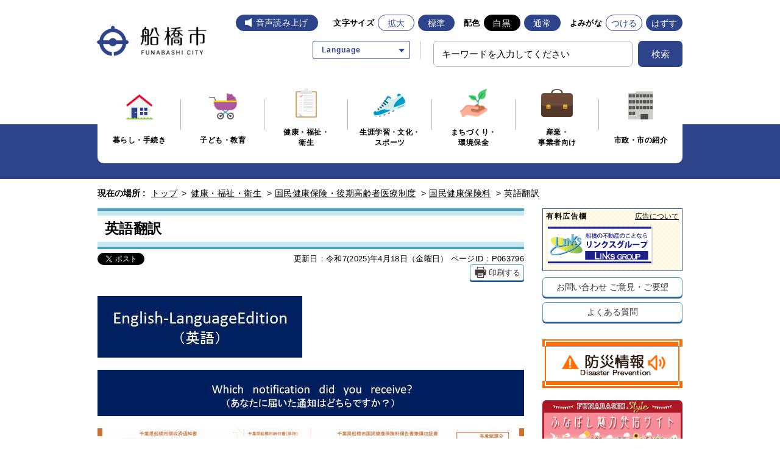

--- FILE ---
content_type: text/html
request_url: https://www.city.funabashi.lg.jp/kenkou/kokuho/002/p063796.html
body_size: 6931
content:
<!DOCTYPE html>
<html lang="ja">
<head>
  <meta charset="utf-8">
  <meta http-equiv="X-UA-Compatible" content="IE=edge">
  <meta name="viewport" content="width=1000, maximum-scale=1">
  <meta name="keywords" content="船橋市役所,船橋市,ふなばし,funabashi,">
  <meta name="description" content="">

  <meta property="og:title" content="英語翻訳">
  <meta property="og:type" content="website">
  <meta property="og:description" content="">
  <meta property="og:url" content="https://www.city.funabashi.lg.jp/kenkou/kokuho/002/p063796.html">
  <meta property="og:image" content="https://www.city.funabashi.lg.jp/share/imgs/main-ogimg.png">
  <meta property="og:site_name" content="船橋市ホームページ">
  <meta property="og:locale" content="ja_JP">
  <meta property="fb:app_id" content="1278061362210012">
  <meta name="twitter:card" content="summary" />
  <meta name="twitter:site" content="Funabashi_city" />

  <title>英語翻訳｜船橋市公式ホームページ</title>

<link rel="icon" type="image/vnd.microsoft.icon" href="/share/imgs/main-favicon.ico">
<link rel="apple-touch-icon" href="/share/imgs/main-apple-touch-icon.png">
<link rel="stylesheet" type="text/css" href="/share/style/reset.css" media=""  />
<link rel="stylesheet" type="text/css" href="/share/style/mainbase.css" media=""  />
<link rel="stylesheet" type="text/css" href="/share/style/mainmodule.css" media=""  />
<link rel="stylesheet" type="text/css" href="/share/style/mainparts.css" media=""  />
<link rel="stylesheet" type="text/css" href="/share/style/mainspbase.css" media=""  />
<link rel="stylesheet" type="text/css" href="/share/style/mainspmodule.css" media=""  />
<link rel="stylesheet" type="text/css" href="/share/style/maincolorschemebase.css" media=""  />
<link rel="stylesheet" type="text/css" href="/share/style/mainspparts.css" media=""  />
<link rel="stylesheet" type="text/css" href="/share/style/maincolorschemeparts.css" media=""  />
<link rel="stylesheet" type="text/css" href="/share/style/mainprint.css" media="print"  />

<link rel="stylesheet" href="/share/style/2021ress.min.css">
<link rel="stylesheet" href="/share/style/2021slick.css">
<link rel="stylesheet" href="/share/style/2021style.css">

<!--[if lt IE 9]>
<script src="/share/scripts/html5shiv.js"></script>
<![endif]-->
<script type="text/javascript" src="/share/scripts/jquery183.js"></script>
<script type="text/javascript" src="/share/scripts/viewport.js"></script>
<script type="text/javascript" src="/share/scripts/jquery.responsiveelements.js"></script>
<script type="text/javascript" src="/share/scripts/jquery.cookie3.js"></script>
<script type="text/javascript" src="/share/scripts/jquery.textresizer.js"></script>
<script type="text/javascript" src="/share/scripts/jquery.accessible.js"></script>
<script type="text/javascript" src="/share/scripts/maincommon.js"></script>
<script type="text/javascript" src="/share/scripts/print.js"></script>
<script src="/share/scripts/2021slick.min.js" defer></script>
<script src="/share/scripts/2021main_common.js" defer></script>
<script src="/share/scripts/2021main_top.js" defer></script>
<!-- Google tag (gtag.js) -->
<script async src="https://www.googletagmanager.com/gtag/js?id=G-F75RPTR3PT"></script>
<script>
  window.dataLayer = window.dataLayer || [];
  function gtag(){dataLayer.push(arguments);}
  gtag('js', new Date());

  gtag('config', 'G-F75RPTR3PT');
</script>

<script src="https://cdn-eas.readspeaker.com/script/8555/webReader/webReader.js?pids=wr&amp;forceAdapter=ioshtml5&amp;disable=translation,lookup" type="text/javascript" id="rs_req_Init"></script>
<script type="text/javascript" src="/share/scripts/kanabowebs104.js" ></script>
<script type="text/javascript">
    KanaboWeb.host_id = "city.funabashi";  
    KanaboWeb.progress_style="top:40px;width:200px;height:50px;";
</script>

<script type="text/javascript">
    KanaboWeb.onTranslated = function() {
	try {
		// javascriptをリロード	
		_reloadScript("/share/scripts/maincommon.js");

	} catch(e) {
		alert("error");
	}
    }
</script>

<script type="text/javascript" src="/share/scripts/js.cookie.min.js"></script>
<script type="text/javascript" src="/share/scripts/recentpages.js"></script>

	<script type="text/javascript">
		$(function() {
			$('.boxEntryFreeform table').wrap('<div class="scrollTable">');
		});
	</script>

</head>

<body>
<div id="fb-root"></div>
<script>(function(d, s, id) {
  var js, fjs = d.getElementsByTagName(s)[0];
  if (d.getElementById(id)) return;
  js = d.createElement(s); js.id = id;
  js.src = "//connect.facebook.net/ja_JP/sdk.js#xfbml=1&version=v2.5&appId=1278061362210012";
  fjs.parentNode.insertBefore(js, fjs);
}(document, 'script', 'facebook-jssdk'));</script>

<noscript>
<p>このホームページではjavascriptを使用しています。JavaScriptが無効なため一部の機能が使用できません。<br>JavaScriptを有効にしていただけると利用することができます。</p>
</noscript><div id="container" class="kenkou" data-respond="start: 620px; end: 740px; interval: 10px;">    <!-- l-header START -->
    <header class="l-redesign l-header" id="header">
    <!-- l-header__inner START -->
    <div class="l-header__inner">
        <div class="l-header__logo"><a href="/index.html"><img src="/share/imgs/logo.png" width="240" height="80" alt="船橋市"></a></div>

        <!-- l-header__tools START -->
        <div class="l-header__tools">
            <!-- l-header__toolsDisplay START -->
            <div class="l-header__toolsDisplay">
                <button type="button" class="l-header__toolsButton js-toggleButton" aria-label="文字サイズ／文字色・背景色を切り替える" data-toggle-target=".l-header__toolsInner">
                    <span>文字・色</span>
                </button>
                <!-- l-header__toolsInner START -->
                <div class="l-header__toolsInner">
                    <div class="l-header__button _voice"><div id="readspeaker_button1" class="rs_skip"><a href="https://app-eas.readspeaker.com/cgi-bin/rsent?customerid=8555&amp;lang=ja_jp&amp;readid=content&amp;url=" onclick="readpage(this.href, 'xp1'); return false;" class="rs_href" rel="nofollow" accesskey="L">音声読み上げ</a></div></div>
                    <!-- 文字サイズ START -->
                    <div class="p-fontsize">
                        <dl class="p-fontsize__inner">
                            <dt class="p-fontsize__title">文字サイズ</dt>
                            <dd class="p-fontsize__body" id="fontsize">
                                <div class="l-header__button _enlarge" id="fontsize-enlarge"><a href="#">拡大</a></div>
                                <div class="l-header__button _normal" id="fontsize-normal"><a href="#">標準</a></div>
                            </dd>
                        </dl>
                    </div>
                    <!-- 文字サイズ END -->
                    <!-- 配色 START -->
                    <div class="p-colorChenge">
                        <dl class="p-colorChenge__inner">
                            <dt class="p-colorChenge__title">配色</dt>
                            <dd class="p-colorChenge__body" id="inverse">
                                <div class="l-header__button _black" id="inverse-btn-black"><a href="#">白黒</a></div>
                                <div class="l-header__button _white" id="inverse-btn-default"><a href="#">通常</a></div>
                            </dd>
                        </dl>
                    </div>
                    <!-- 配色 END -->
                    <!-- よみがな START -->
                    <div class="p-fontKana">
                        <dl class="p-fontKana__inner">
                            <dt class="p-fontKana__title">よみがな</dt>
                            <dd class="p-fontKana__body" id="yomiselect">
                                <div class="l-header__button" id="yomi-active"><a href="javascript:KanaboWeb.execCommand('on')">つける</a></div>
                                <div class="l-header__button" id="yomi-off"><a href="javascript:KanaboWeb.execCommand('off')">はずす</a></div>
                            </dd>
                        </dl>
                    </div>
                    <!-- よみがな END -->
                </div>
                <!-- l-header__toolsInner END -->
            </div>
            <!-- l-header__toolsDisplay END -->

            <div class="l-header__links">
                 <div class="p-language">
                    <div class="p-language__wrap">
                      <a href="javascript:void(0)" class="p-language__button js-toggleButton" data-toggle-target=".p-language__inner"><span>Language</span></a>
                      <div class="p-language__inner">
                        <ul class="c-list _arrow _border cl-notranslate">
                          <li class="c-list__item"><a href="https://www.city.funabashi.lg.jp.e.ce.hp.transer.com/kenkou/kokuho/002/p063796.html" target="_blank" rel="noopener">English</a></li>
                          <li class="c-list__item"><a href="https://www.city.funabashi.lg.jp.c.ce.hp.transer.com/kenkou/kokuho/002/p063796.html" target="_blank" rel="noopener">中文</a></li>
                          <li class="c-list__item"><a href="https://www.city.funabashi.lg.jp.k.ce.hp.transer.com/kenkou/kokuho/002/p063796.html" target="_blank" rel="noopener">한국어</a></li>
                          <li class="c-list__item"><a href="https://www.city.funabashi.lg.jp.s.ce.hp.transer.com/kenkou/kokuho/002/p063796.html" target="_blank" rel="noopener">Español</a></li>
                          <li class="c-list__item"><a href="https://www.city.funabashi.lg.jp.v.ce.hp.transer.com/kenkou/kokuho/002/p063796.html" target="_blank" rel="noopener">Tiếng Việt</a></li>
                        </ul>
                      </div>
                    </div>
                  </div>
                <!-- 検索 START -->
                <div class="c-search u-hideSP">
                    <form name="searchPC" action="/search.html" class="c-search__form">
                        <div class="c-search__formGroup">
                            <label class="c-search__formLabel"><input id="searchQueryPC" class="txtSearch" style="ime-mode: active" name="q" type="text" placeholder="キーワードを入力してください"></label>
                        </div>
                        <input style="display: none" name="dummy" type="text" />
                        <input type="hidden" name="cof" value="FORID:10" />
                        <input type="hidden" name="ie" value="UTF-8" />
                        <button type="submit" name="submit" class="c-search__formSubmit"onclick="addsitesearch('searchQueryPC', '');"><span>検索</span></button>
                    </form>
                </div>
                <!-- 検索 END -->
            </div>
        </div>
        <!-- l-header__tools END -->
        <!-- 検索 START -->
        <div class="c-search u-hidePC">
            <form name="search" action="/search.html" class="c-search__form">
                <div class="c-search__formGroup">
                    <label class="c-search__formLabel"><input id="searchQuerySP" class="txtSearch" style="ime-mode: active" name="q" type="text" placeholder="キーワードを入力してください"></label>
                </div>
                <input style="display: none" name="dummy" type="text" />
                <input type="hidden" name="cof" value="FORID:10" />
                <input type="hidden" name="ie" value="UTF-8" />
                <button type="submit" name="submit" class="c-search__formSubmit"onclick="addsitesearch('searchQuerySP', '');"><span>検索</span></button>
            </form>
        </div>
        <!-- 検索 END -->
        <div id="xp1" class="rs_preserve rs_skip rs_splitbutton rs_addtools rs_exp"></div>
    </div>
    <!-- l-header__inner END -->
</header>
    <!-- l-header END -->
     <!-- l-globalNav START -->
    <div class="l-globalNavWrap">
    <div class="l-globalNavWrap__body">
        <div class="l-globalNavWrap__inner">
            <button type="button" class="l-globalNav__button u-hidePC js-accordion" aria-label="メニューを開く">
                <span>メニューを開く</span>
            </button>
            <nav class="l-globalNav">
            <div class="l-globalNav__list">
                <div class="l-globalNav__item"><a href="/kurashi/index.html"><i class="l-globalNav__image"><img src="/share/imgs/icon_kurashi.png" width="46" height="42" alt=""></i><span>暮らし・手続き</span></a></div>
                <div class="l-globalNav__item"><a href="/kodomo/index.html"><i class="l-globalNav__image"><img src="/share/imgs/icon_kodomo.png" width="46" height="43" alt=""></i><span>子ども・教育</span></a></div>
                <div class="l-globalNav__item"><a href="/kenkou/index.html"><i class="l-globalNav__image"><img src="/share/imgs/icon_kenkou.png" width="35" height="49" alt=""></i><span>健康・福祉・<br class="_hierarchy">衛生</span></a></div>
                <div class="l-globalNav__item"><a href="/gakushu/index.html"><i class="l-globalNav__image"><img src="/share/imgs/icon_gakushu.png" width="54" height="39" alt=""></i><span>生涯学習・文化・<br>スポーツ</span></a></div>
                <div class="l-globalNav__item"><a href="/machi/index.html"><i class="l-globalNav__image"><img src="/share/imgs/icon_machi.png" width="45" height="46" alt=""></i><span>まちづくり・<br class="_hierarchy">環境保全</span></a></div>
                <div class="l-globalNav__item"><a href="/jigyou/index.html"><i class="l-globalNav__image"><img src="/share/imgs/icon_jigyou.png" width="52" height="46" alt=""></i><span>産業・<br class="_hierarchy">事業者向け</span></a></div>
                <div class="l-globalNav__item"><a href="/shisei/index.html"><i class="l-globalNav__image"><img src="/share/imgs/icon_shisei.png" width="42" height="46" alt=""></i><span>市政・市の紹介</span></a></div>
            </div>
            </nav>
        </div>
    </div>
</div>    <!-- l-globalNav END --><!--================= Content start ==================-->
<div id="content"><!--============== Content Top start ==============-->
<div id="contentTop">
<div class="boxInner clearfix"><!--======== Breadcrumb start ========-->
<nav class="boxBreadcrumb">
  <dl class="clearfix">
  <dt>現在の場所 :</dt>
  <dd>
  <span><a href="/index.html">トップ</a> &gt; </span>
  <span><a href="/kenkou/index.html">健康・福祉・衛生</a></span> &gt;   <span><a href="/kenkou/kokuho/index.html">国民健康保険・後期高齢者医療制度</a></span> &gt;   <span><a href="/kenkou/kokuho/002/index.html">国民健康保険料</a></span> &gt; <span>英語翻訳</span>  </dd>
  </dl>
</nav>
<!--======== //Breadcrumb end ========--></div>
</div>
<!--============== //Content Top end ==============--><!--============== Content Main start ==============-->
<div id="contentMain">
<div class="boxInner clearfix"><!--============ Main start ============-->
<div id="main"><!--======== ▼Entry Body start ========-->
<div class="boxEntryBody clearfix"><!--==== ▽Entry Head start ====-->
<div class="boxEntryHead clearfix">
<h1>英語翻訳</h1>
</div>
<!--==== //Entry Head end ====--><!--==== ▽Entry Meta start ====-->
<div class="boxEntryMeta clearfix">
<div class="boxEntryMetaRight">
<p class="boxEntryDate">更新日：令和7(2025)年4月18日（金曜日）</p>
<p class="boxEntryID">ページID：P063796</p>
    <p class="btnPrint btnLink btnWhite mediaPC"><a href="javascript:PrintPage()"><span>印刷する</span></a></p></div>
<div class="boxEntryMetaLeft">
<div class="boxSNS">
<ul>
    <li class="btnShareTwitter"><a class="twitter-share-button" href="https://twitter.com/share">Tweet</a> <script>!function(d,s,id){var js,fjs=d.getElementsByTagName(s)[0],p=/^http:/.test(d.location)?'http':'https';if(!d.getElementById(id)){js=d.createElement(s);js.id=id;js.src=p+'://platform.twitter.com/widgets.js';fjs.parentNode.insertBefore(js,fjs);}}(document, 'script', 'twitter-wjs');</script></li>
    <li class="btnShareFacebook">
    <div class="fb-share-button" data-href="/kenkou/kokuho/002/p063796.html" data-layout="button_count"> </div>
    </li>
</ul>
</div>
</div>
</div>
<!--==== //Entry Meta end ====--><!--==== ▽Entry Content start ====-->
<div class="boxEntryContent clearfix"><!--=== Entry Freeform start ===-->
<div class="boxEntryFreeform"><p><img alt="英語" height="101" src="./p063796_d/img/023.jpg" width="336" />　</p>

<p><img alt="あなたに届いた" height="76" src="./p063796_d/img/019.jpg" width="700" /></p>

<p><a href="./p063796_d/fil/saikoku.pdf"><img alt="催告書" height="172" src="./p063796_d/img/002.jpg" width="701" /></a>　</p>

<p>　<a href="./p063796_d/fil/tokusoku.pdf"><img alt="督促状" height="200" src="./p063796_d/img/004.jpg" width="700" /></a></p>

<p><a href="./p063796_d/fil/noutuu.pdf"><img alt="納入通知書" height="543" src="./p063796_d/img/011.jpg" width="700" /></a>　　</p>

<p><a href="./p063796_d/fil/henntuu.pdf"><img alt="変更通知" height="543" src="./p063796_d/img/012.jpg" width="700" /></a>　　</p></div>
<!--=== //Entry Freeform end ===--><div class="styleH4"><h2>ファイルダウンロード</h2></div>

  <!--== File Dowmload start ==-->
  <div class="boxFileDowmload">
    <ul>
    <li><a class="mark_icon" href="p063796_d/fil/tokusoku.pdf" target="_blank"><img width="16" height="16" alt="" src="/share/imgs/i-pdf.gif" class="mark_icon">督促状（ＰＤＦ形式120キロバイト）</a></li>    <li><a class="mark_icon" href="p063796_d/fil/saikoku.pdf" target="_blank"><img width="16" height="16" alt="" src="/share/imgs/i-pdf.gif" class="mark_icon">催告書（ＰＤＦ形式125キロバイト）</a></li>    <li><a class="mark_icon" href="p063796_d/fil/noutuu.pdf" target="_blank"><img width="16" height="16" alt="" src="/share/imgs/i-pdf.gif" class="mark_icon">納入通知書（ＰＤＦ形式446キロバイト）</a></li>    <li><a class="mark_icon" href="p063796_d/fil/henntuu.pdf" target="_blank"><img width="16" height="16" alt="" src="/share/imgs/i-pdf.gif" class="mark_icon">変更通知書（ＰＤＦ形式403キロバイト）</a></li>      <dd>
<div class="title_right"><img class="mark_icon" alt="" src="/share/imgs/comn_arrow_maru.gif" />PDFファイルの閲覧には、<a href="http://get.adobe.com/jp/reader/">Adobe Reader</a>（無料）が必要です。</div>
      </dd>
    </ul>
  </div>
  <!--== //File Dowmload end ==-->   <!--== Contact Area start ==-->
  <div class="boxContactArea">
    <h3>このページについてのご意見・お問い合わせ</h3>
    <div class="boxCont">
    <dl>
    <dt>国保年金課 保険料係</dt>
    <dd>
      <ul class="clearfix">
      <li class="txtTell">電話 047-436-2395</li>
      <li class="txtFax">FAX 047-436-2405</li>
      <li class="btnSubmit btnLink btnLightBlue"><a href="https://www.city.funabashi.lg.jp/inquiry/mailform070103_07010303.html?PAGE_NO=63796"><span>メールフォームでの<br>ご意見・お問い合わせ</span></a></li>
      </ul>
      <p>〒273-8501千葉県船橋市湊町2-10-25</p>
      <p>受付時間：午前9時から午後5時まで　休業日：土曜日・日曜日・祝休日・12月29日から1月3日</p>
    </dd>
    </dl>
    </div>
  </div>
  <!--== //Contact Area end ==--></div>
<!--==== //Entry Content end ====--></div>
<!--======== //Entry Body end ========--></div>
<!--============ //Main end ============--><!--============ Side start ============-->
<div id="side"><!--====== ▼Side Banner Area start ======-->
<div class="boxSide boxSideBnrArea">
  <dl>
  <dt>有料広告欄 <a href="/other/0002/p011444.html">広告について</a></dt>
  <dd>
    <ul class="clearfix">
    <li><a href="https://links-g.com/" target="_blank"><img src="/share/bnr/125.gif" alt="株式会社リンクス・ビルド" onclick="getElementById('dmimg').src = '/cgi-bin/view/pageview.cgi?PAGE_KIND_CD=15&amp;PAGE_NO=125&amp;OUTPUT_FG=1'"></a><img id="dmimg" src="" style="" alt="" width="1" height="1" /></li>
    </ul>
  </dd>
  </dl>
</div>
<!--====== //Side Banner Area end ======--><!--====== ▼Side Button Link start ======-->
<div class="boxSide boxSideBtnLink">
  <ul class="clearfix">
  <li class="btnLink btnWhite"><a href="/other/0002/p011407.html">お問い合わせ <br class="mediaSP">ご意見・ご要望</a></li>
  <li class="btnLink btnWhite"><a href="/faq/kurashi/index.html">よくある質問</a></li>
  </ul>
</div>
<!--====== //Side Button Link end ======--><!--====== ▼Side Banner List start ======-->
<div class="boxSide boxSideBnrList">
  <ul class="clearfix">
  <li><a href="/bousai/index.html"><img src="/share/imgs/main-side-bnr-bousai.png" alt="バナー"></a></li>
  <li><a href="/funabashistyle/jp/index.html"><img src="/share/imgs/main-side-bnr-style.png" alt="バナー"></a></li>
  </ul>
</div>
<!--====== //Side Banner List end ======-->
<!--====== ▼Side Link List start ======-->
<div class="boxSide boxSideLinkList boxAcc">
  <dl>
  <dt class="btnAcc">「国民健康保険料」の他の記事</dt>
  <dd class="boxAccCont boxLineList icnArw icnOrange">
  <ul class="clearfix">    <li><a href="/kenkou/kokuho/002/p001880.html">国民健康保険料の計算方法</a></li>    <li><a href="/kenkou/kokuho/002/p001882.html">国民健康保険料の納期限および納付方法</a></li>    <li><a href="/kenkou/kokuho/002/p100206.html">国民健康保険料のよくある質問</a></li>    <li><a href="/kenkou/kokuho/002/p065199.html">自動音声電話による国民健康保険料のご納付および各種ご案内</a></li>    <li><a href="/kenkou/kokuho/002/p096564.html">国民健康保険料の軽減・減免のご案内</a></li>    <li><a href="/kenkou/kokuho/002/p001877.html">市役所職員の名をかたった不審電話が多発しています</a></li>    <li><a href="/kenkou/kokuho/002/p101152.html">国民健康保険料の賦課決定・変更の期間制限</a></li>    <li><a href="/kenkou/kokuho/002/p062406.html">【外国人（がいこくじん）の方（かた）へ】国民健康保険（こくみんけんこうほけん）について</a></li>  </ul>
  </dd>
  </dl>
</div>
<!--====== //Side Link List end ======-->
<!--====== ▼Side Link List start ======-->
<div class="boxSide boxSideLinkList boxAcc">
  <dl>
  <dt class="btnAcc">最近見たページ</dt>
  <dd class="boxAccCont boxLineList icnArw icnOrange">
    <ul class="recentPages clearfix">
    </ul>
  </dd>
  </dl>
</div>
<!--====== //Side Link List end ======-->
</div>
<!--============ //Side end ============--></div>
</div>
<!--============== //Content Main end ==============--><!--============== Content Bottom start ==============-->
<div id="contentBtm">
<div class="boxInner clearfix"><!--======== Breadcrumb start ========-->
<nav class="boxBreadcrumb">
  <dl class="clearfix">
  <dt>現在の場所 :</dt>
  <dd>
  <span><a href="/index.html">トップ</a> &gt; </span>
  <span><a href="/kenkou/index.html">健康・福祉・衛生</a></span> &gt;   <span><a href="/kenkou/kokuho/index.html">国民健康保険・後期高齢者医療制度</a></span> &gt;   <span><a href="/kenkou/kokuho/002/index.html">国民健康保険料</a></span> &gt; <span>英語翻訳</span>  </dd>
  </dl>
</nav>
<!--======== //Breadcrumb end ========--></div>
</div>
<!--============== //Content Bottom end ==============--></div>
<!--================= //Content end ==================--><!-- l-footer START -->
<footer class="l-redesign l-footer">
    <div class="l-pagetop js-pagetop"><a href="#container" class="l-pagetop__link" aria-label="ページトップへ戻る"></a></div>
    <div class="l-footer__wrap">
        <div class="l-footer__inner">
            <div class="l-footer__informaiton">
                <div class="l-footer__informaitonLogo">
                    <span><img src="/share/imgs/logo_footer.png" width="48" height="37" alt="船橋市役所" decoding="async"></span>
                </div>
                <div class="l-footer__informaitonAddress">
                    <address>〒273-8501 千葉県船橋市湊町2-10-25<br class="u-brSP">（<a href="/shisetsu/shiyakusho/shiyakusho/0001/0001/p011000.html">地図・ご案内</a>）</address>
                    <small><span>代表電話 047-436-2111</span><span><a href="/other/0002/p011407.html">お問い合わせ</a></span></small>
                    <p>開庁時間 月曜から金曜までの午前9時から午後5時まで（祝休日・年末年始を除く）</p>
                </div>
            </div>
            <nav class="l-footer__nav">
                <ul class="c-list">
                    <li class="c-list__item"><a href="/sitemap.html"><span>サイトマップ</span></a></li>
                    <li class="c-list__item"><a href="/other/0002/p011403.html"><span>このサイトについて</span></a></li>
                    <li class="c-list__item"><a href="/other/0002/p011402.html"><span>個人情報の取り扱い</span></a></li>
                    <li class="c-list__item"><a href="/other/0002/p011401.html"><span>著作権・リンク・免責事項</span></a></li>
                </ul>
            </nav>
        </div>
    </div>
    <div class="l-footer__inner">
        <small class="l-footer__copy">&copy;船橋市</small>
    </div>
</footer>
<!-- l-footer END -->
<img src="/cgi-bin/view/pageview.cgi?PAGE_KIND_CD=3&amp;PAGE_NO=63796&amp;OUTPUT_FG=1" style="display:none;" alt="" width="1" height="1" />
<script type="text/javascript">fnGoogleAnalytics();</script>
</div><script type="text/javascript" src="/_Incapsula_Resource?SWJIYLWA=719d34d31c8e3a6e6fffd425f7e032f3&ns=1&cb=1913329256" async></script></body>
</html><!--iSign_HMAC_AES_SHA1-BEGIN:7CD0B447CAB797384F4EF04C348A4D521C05DDF749479CA84E06BC5AACE9AE51:iSign_HMAC_AES_SHA1-END-->

--- FILE ---
content_type: text/css
request_url: https://www.city.funabashi.lg.jp/share/style/2021style.css
body_size: 25854
content:
@charset "UTF-8";
html {
  font-size: 100%;
}

body {
  font-family: "游ゴシック Medium", "Yu Gothic Medium", "游ゴシック体", YuGothic, sans-serif;
  font-size: 1em;
  color: #000;
  letter-spacing: 0.02em;
}
/* stylelint-disable-next-line selector-type-no-unknown */
_:-ms-input-placeholder, :root body {
  font-family: Meiryo, sans-serif;
}

* {
  box-sizing: border-box;
  font-family: inherit;
  line-height: inherit;
}
*::before, *::after {
  box-sizing: inherit;
}

a:focus,
button:focus,
input:focus,
select:focus,
textarea:focus {
  border-radius: 2px;
  outline: 2px solid #008a44;
}
@supports ((-webkit-appearance: none) or (-moz-appearance: none) or (appearance: none)) {
  a:focus,
button:focus,
input:focus,
select:focus,
textarea:focus {
    outline-color: transparent;
  }
}

a {
  outline: none;
  -webkit-touch-callout: none;
}
a, a:visited {
  color: inherit;
}
a:hover {
  text-decoration: none;
}

a:focus-visible,
button:focus-visible,
input:focus-visible,
select:focus-visible,
textarea:focus-visible {
  outline-width: 2px;
  outline-color: #008a44;
}

article,
aside,
footer,
header,
nav,
section,
main {
  display: block;
}

ol,
ul {
  list-style: none;
}

img,
video {
  max-width: 100%;
}

img {
  height: auto;
  vertical-align: top;
  border-style: none;
}

blockquote,
q {
  quotes: none;
}

blockquote::after,
blockquote::before,
q::after,
q::before {
  content: none;
}

[hidden] {
  display: none !important;
}

[disabled] {
  cursor: not-allowed;
}

/* form */
input[type=text],
input[type=tel],
input[type=number],
input[type=date],
input[type=time],
input[type=password],
input[type=email],
textarea {
  -webkit-appearance: none;
  -webkit-tap-highlight-color: rgba(0, 0, 0, 0);
}

textarea {
  display: block;
}

fieldset {
  margin: 0;
  border: none;
}

legend {
  display: none;
}

table {
  border-spacing: 0;
  border-collapse: collapse;
}

@media screen and (max-width: 740px) {
  input[type=radio] {
    box-shadow: none;
  }

  input[type=radio]:checked::after {
    top: calc(50% - 6px);
    left: calc(50% - 6px);
    background: #3475ff;
  }
}
#content a:hover img,
#content a:focus img {
  opacity: 1;
}

.l-pagetop {
  z-index: 10;
}

p:not([class]) + .c-accordion {
  margin-top: 25px;
}
@media print, screen and (min-width: 768px) {
  p:not([class]) + .c-accordion {
    margin-top: 34px;
  }
}
.c-accordion .c-accordion__title {
  margin-bottom: 26px;
  font-size: 1.75em;
  line-height: 1.7;
}
.c-accordion .c-accordion__item {
  border-top: 1px solid rgba(0, 0, 0, 0.1);
  -ms-overflow-style: none;
  transform: translateZ(0);
}
.c-accordion .c-accordion__item:last-child {
  border-bottom: 1px solid rgba(0, 0, 0, 0.1);
}
.c-accordion .c-accordion__item p:not([class]) {
  font-size: 0.8125em;
  line-height: 1.8461538462;
}
@media print, screen and (min-width: 768px) {
  .c-accordion .c-accordion__item p:not([class]) {
    font-size: 0.9375em;
    line-height: 2;
  }
}
.c-accordion .c-accordion__item p:not([class]):first-of-type {
  margin-top: 0;
}
.c-accordion .c-accordion__item p:not([class]) + p:not([class]) {
  margin-top: 8px;
}
.c-accordion .c-accordion__link {
  text-decoration: none;
}
@media screen and (max-width: 767px) {
  .c-accordion .c-accordion__link {
    display: block;
    padding-right: 2px;
    line-height: 2;
    text-decoration: none;
    cursor: pointer;
    transition: background-color 0.3s ease-in-out, color 0.3s ease-in-out;
  }
}
@media print, screen and (min-width: 768px) {
  .c-accordion .c-accordion__link {
    display: block;
    pointer-events: none;
  }
}
.c-accordion .c-accordion__link._open .c-accordion__btn::after {
  transform: translate(-50%, -50%) rotateZ(-90deg);
}
.c-accordion .c-accordion__link._open._arrow::after {
  transform: translateY(-50%) rotateZ(-45deg);
}
@media screen and (max-width: 767px) {
  .c-accordion .c-accordion__link:not(._open) + .c-accordion__child {
    display: none;
  }
}
.c-accordion .c-accordion__link._arrow {
  position: relative;
}
.c-accordion .c-accordion__link._arrow::after {
  position: absolute;
  top: calc(50% - 6px);
  right: 15px;
  display: block;
  width: 12px;
  height: 12px;
  content: "";
  border-top: 2px solid #2d448b;
  border-right: 2px solid #2d448b;
  transition: transform 0.2s ease-out;
  transform: translateY(-50%) rotateZ(135deg);
}
@media print, screen and (min-width: 768px) {
  .c-accordion .c-accordion__link._arrow::after {
    display: none;
  }
}
.p-eventSearch .c-accordion .c-accordion__link._arrow::after {
  border-color: #000;
}

.c-accordion .c-accordion__link span:not([class]) {
  /* stylelint-disable-next-line length-zero-no-unit */
  flex: 1 1 0px;
  transition: transform 0.2s ease-out;
}
.c-accordion .c-accordion__link .c-accordion__linkInner {
  display: flex;
  align-items: center;
  justify-content: space-between;
}
.c-accordion .c-accordion__btn {
  position: relative;
  z-index: 2;
  display: block;
  width: 15px;
  height: 15px;
  border: none;
  transition: transform 0.2s ease-out;
}
@media print, screen and (min-width: 768px) {
  .c-accordion .c-accordion__btn {
    display: none;
  }
}
.c-accordion .c-accordion__btn::before, .c-accordion .c-accordion__btn::after {
  position: absolute;
  top: 50%;
  left: 50%;
  display: inline-block;
  content: "";
  background-color: #2d448b;
  transform: translate(-50%, -50%);
}
.c-accordion .c-accordion__btn::before {
  width: 15px;
  height: 1px;
}
@media print, screen and (min-width: 768px) {
  .c-accordion .c-accordion__btn::before {
    width: 18px;
    height: 2px;
  }
}
.c-accordion .c-accordion__btn::after {
  width: 1px;
  height: 15px;
  transition: transform 0.2s ease-out;
}
@media print, screen and (min-width: 768px) {
  .c-accordion .c-accordion__btn::after {
    width: 2px;
    height: 18px;
  }
}
.c-accordion .c-accordion__child {
  position: relative;
  z-index: 1;
  overflow-x: hidden;
  transition: height 0.5s cubic-bezier(0.25, 0.1, 0.25, 1);
  scrollbar-width: none;
}
.c-accordion .c-accordion__child::-webkit-scrollbar {
  display: none;
}

.c-alertBlock {
  padding: 2px;
  border-radius: 4px;
}
@media print, screen and (min-width: 768px) {
  .c-alertBlock {
    padding: 4px;
    border-radius: 8px;
  }
}
.c-alertBlock + .c-alertBlock {
  margin-top: 14px;
}
@media print, screen and (min-width: 768px) {
  .c-alertBlock .c-alertBlock__inner {
    display: flex;
  }
}
.c-alertBlock .c-alertBlock__hedding {
  padding: 15px 19px;
  font-size: 1.125em;
  font-weight: 700;
  line-height: 1;
  letter-spacing: 0.1em;
  -webkit-font-smoothing: antialiased;
}
@media screen and (max-width: 767px) {
  .c-alertBlock .c-alertBlock__hedding {
    text-align: center;
  }
}
@media print, screen and (min-width: 768px) {
  .c-alertBlock .c-alertBlock__hedding {
    display: flex;
    flex-basis: 175px;
    align-items: center;
    justify-content: center;
    width: 175px;
    max-width: 175px;
    padding: 10px;
  }
}
.c-alertBlock .c-alertBlock__body {
  padding: 15px 17px;
}
@media screen and (max-width: 767px) {
  .c-alertBlock .c-alertBlock__body {
    border-bottom-right-radius: 4px;
    border-bottom-left-radius: 4px;
  }
}
@media print, screen and (min-width: 768px) {
  .c-alertBlock .c-alertBlock__body {
    flex-basis: calc(100% - 175px);
    width: calc(100% - 175px);
    max-width: calc(100% - 175px);
    padding: 20px 23px;
    border-top-right-radius: 8px;
    border-bottom-right-radius: 8px;
  }
}
@media print, screen and (min-width: 768px) {
  .c-alertBlock .c-alertBlock__item {
    display: flex;
  }
}
.c-alertBlock .c-alertBlock__item a {
  display: block;
  font-size: 1em;
  line-height: 1.43;
  color: #2d448b;
  text-decoration: none;
  letter-spacing: 0.02em;
}
@media print, screen and (min-width: 768px) {
  .c-alertBlock .c-alertBlock__item a {
    flex-basis: calc(100% - 120px);
    width: calc(100% - 120px);
    max-width: calc(100% - 120px);
    padding-top: 0.3em;
    font-size: 0.9375em;
    line-height: 1.33;
  }
}
.c-alertBlock .c-alertBlock__item + .c-alertBlock__item {
  margin-top: 16px;
}
@media print, screen and (min-width: 768px) {
  .c-alertBlock .c-alertBlock__item + .c-alertBlock__item {
    margin-top: 12px;
  }
}
.c-alertBlock .c-alertBlock__item .c-label {
  min-width: 106px;
}
@media print, screen and (min-width: 768px) {
  .c-alertBlock .c-alertBlock__item .c-label {
    flex-basis: 106px;
    width: 106px;
    max-width: 106px;
    margin-right: 16px;
  }
}
.c-alertBlock._red {
  background: #b52b3b;
}
.c-alertBlock._red .c-alertBlock__body {
  background: #fff;
}
.c-alertBlock._red .c-alertBlock__hedding {
  color: #fff;
}

.c-buttonWrap {
  display: flex;
}
.c-buttonWrap._left {
  justify-content: flex-start;
}
.c-buttonWrap._center {
  justify-content: center;
}
.c-buttonWrap._right {
  justify-content: flex-end;
}
.c-list + .c-buttonWrap {
  margin-top: 35px;
}
@media print, screen and (min-width: 768px) {
  .c-list + .c-buttonWrap {
    margin-top: 30px;
  }
}
@media screen and (max-width: 767px) {
  .c-sec .c-buttonWrap {
    padding-right: 15px;
    padding-left: 15px;
  }
}

[class^=c-button]._arrow {
  display: flex;
  align-items: center;
  padding-right: 17px;
}
[class^=c-button]._arrow span {
  -ms-grid-row-align: center;
      align-self: center;
}
[class^=c-button]._arrow::after {
  display: inline-block;
  -ms-grid-row-align: center;
      align-self: center;
  width: 9px;
  height: 9px;
  margin-left: auto;
  content: "";
  border-top: 2px solid #2d448b;
  border-right: 2px solid #2d448b;
  transform: rotateZ(45deg);
}
[class^=c-button]._blue {
  color: #fff;
  background-color: #2d448b;
}
@media print, screen and (min-width: 768px) {
  [class^=c-button]._blue {
    transition: background-color 0.3s ease-in-out;
  }
  [class^=c-button]._blue:hover {
    background-color: #0d1d4f;
  }
}
[class^=c-button]._blue._arrow::after {
  border-color: #fff;
}
[class^=c-button]._darkBlue {
  color: #fff;
  background-color: #0d1d4f;
}
@media print, screen and (min-width: 768px) {
  [class^=c-button]._darkBlue {
    transition: background-color 0.3s ease-in-out;
  }
  [class^=c-button]._darkBlue:hover {
    background-color: #2d448b;
  }
}
[class^=c-button]._darkBlue._arrow::after {
  border-color: #fff;
}
[class^=c-button]._lightBlue {
  color: #fff;
  background-color: #2e8abe;
}
@media print, screen and (min-width: 768px) {
  [class^=c-button]._lightBlue {
    transition: background-color 0.3s ease-in-out;
  }
  [class^=c-button]._lightBlue:hover {
    background-color: #2d448b;
  }
}
[class^=c-button]._lightBlue._arrow::after {
  border-color: #fff;
}
@media screen and (max-width: 767px) {
  .c-buttonWrap [class^=c-button] + [class^=c-button] {
    margin-top: 15px;
  }
}
@media print, screen and (min-width: 768px) {
  .c-buttonWrap [class^=c-button] + [class^=c-button] {
    margin-left: 15px;
  }
}

.c-button {
  position: relative;
  display: inline-flex;
  justify-content: center;
  padding: 14px 17px;
  line-height: 1.2;
  text-decoration: none;
  cursor: pointer;
  border-radius: 7px !important;
}
@media screen and (max-width: 767px) {
  .c-button {
    padding: 14px 22px 14px 10px;
  }
}
.c-button + .c-button {
  margin-left: 10px;
}
.c-button._left {
  justify-content: flex-start;
}
.c-button._border {
  font-weight: 700;
  border: 1px solid #2d448b;
  -webkit-font-smoothing: antialiased;
}
.c-button._underline:hover span {
  text-decoration: underline;
}
.c-button._icon {
  justify-content: flex-start;
}
.c-button._icon > span {
  display: inline-flex;
  align-items: center;
  line-height: 1.5;
  letter-spacing: 0.04em;
}
.c-button._icon > span img {
  flex: 1 0 auto;
}
.c-button._h72 {
  min-height: 58px;
  padding-top: 5px;
  padding-bottom: 5px;
  font-size: 1em;
}
@media print, screen and (min-width: 768px) {
  .c-button._h72 {
    min-height: 72px;
    font-size: 1.25em;
  }
}
.c-button._h72 span {
  padding-right: 30px;
  padding-left: 30px;
}
@media print, screen and (min-width: 768px) {
  .c-button._h72 span {
    padding-right: 10px;
    padding-left: 36px;
  }
}
.c-button._h60 {
  min-height: 66px;
  padding-top: 5px;
  padding-bottom: 5px;
}
@media print, screen and (min-width: 768px) {
  .c-button._h60 {
    min-height: 60px;
  }
}
.c-button._h60 span {
  padding-right: 33px;
  padding-left: 33px;
}
@media print, screen and (min-width: 768px) {
  .c-button._h60 span {
    padding-right: 4px;
    padding-left: 30px;
  }
}
.c-button._h48 {
  min-height: 56px;
  padding-top: 5px;
  padding-bottom: 5px;
}
@media print, screen and (min-width: 768px) {
  .c-button._h48 {
    min-height: 48px;
  }
}
.c-button._h48 span {
  padding-right: 28px;
  padding-left: 28px;
}
@media print, screen and (min-width: 768px) {
  .c-button._h48 span {
    padding-right: 4px;
    padding-left: 30px;
  }
}
.c-button .c-button__icon {
  margin-right: 11px;
}
@media print, screen and (min-width: 768px) {
  .c-button .c-button__icon {
    margin-right: 14px;
  }
}

.c-button__round {
  position: relative;
  display: flex;
  font-weight: 700;
  text-decoration: none;
  cursor: pointer;
  -webkit-font-smoothing: antialiased;
}
.c-button__round span {
  display: inline-flex;
  align-items: center;
  justify-content: center;
  height: 100%;
}
@media print, screen and (min-width: 768px) {
  .c-button__round span {
    white-space: nowrap;
  }
}
.c-button__round span::after {
  right: 15px;
}
@media screen and (max-width: 767px) {
  .c-sec .c-button__round {
    justify-content: center;
    width: 100%;
  }
}
.c-button__round._w250 {
  min-width: 250px;
}
.c-button__round._h72 {
  min-height: 61px;
  padding-top: 5px;
  padding-bottom: 5px;
  border-radius: 30px !important;
}
@media print, screen and (min-width: 768px) {
  .c-button__round._h72 {
    min-height: 72px;
    border-radius: 36px !important;
  }
}
.c-button__round._h72 span {
  padding-right: 30px;
  padding-left: 30px;
}
@media print, screen and (min-width: 768px) {
  .c-button__round._h72 span {
    padding-right: 20px;
    padding-left: 20px;
  }
}
@media print, screen and (min-width: 768px) {
  .c-button__round._h72._arrow span {
    padding-right: 4px;
  }
}
.c-button__round._h60 {
  min-height: 66px;
  padding-top: 5px;
  padding-bottom: 5px;
  border-radius: 33px !important;
}
@media print, screen and (min-width: 768px) {
  .c-button__round._h60 {
    min-height: 60px;
    padding: 5px 20px;
    border-radius: 30px !important;
  }
}
.c-button__round._h60 span {
  padding-right: 33px;
  padding-left: 33px;
}
@media print, screen and (min-width: 768px) {
  .c-button__round._h60 span {
    padding-right: 20px;
    padding-left: 20px;
  }
}
@media print, screen and (min-width: 768px) {
  .c-button__round._h60._arrow {
    padding-right: 4px;
  }
}
.c-button__round._h48 {
  min-height: 56px;
  padding-top: 5px;
  padding-bottom: 5px;
  border-radius: 28px !important;
}
@media print, screen and (min-width: 768px) {
  .c-button__round._h48 {
    min-height: 48px;
    border-radius: 24px !important;
  }
}
.c-button__round._h48 span {
  padding-right: 28px;
  padding-left: 28px;
}
@media print, screen and (min-width: 768px) {
  .c-button__round._h48 span {
    padding-right: 4px;
    padding-left: 30px;
  }
}
.c-button__round .c-button__icon {
  margin-right: 8px;
}
@media print, screen and (min-width: 768px) {
  .c-button__round .c-button__icon {
    margin-right: 12px;
  }
}

button.c-button__round {
  align-items: center;
  justify-content: center;
}

.c-button__text {
  color: #2d448b;
}
@media print, screen and (min-width: 768px) {
  .c-button__text {
    transition: opacity 0.3s ease-in-out;
  }
  .c-button__text:hover {
    opacity: 0.7;
  }
}

@media print, screen and (min-width: 768px) {
  .c-card._grid4 {
    /* stylelint-disable-next-line selector-type-no-unknown */
  }
  @supports ((-webkit-appearance: none) or (-moz-appearance: none) or (appearance: none)) {
    .c-card._grid4 {
      /* autoprefixer grid: off */
      display: grid;
      grid-template-rows: auto;
      grid-template-columns: repeat(4, 1fr);
      grid-gap: 0;
    }
  }
  .c-card._grid4 _:-ms-input-placeholder, :root .c-card._grid4 {
    display: flex;
    flex-wrap: wrap;
  }
  .c-card._grid4 _:-ms-input-placeholder .c-card__item, :root .c-card._grid4 .c-card__item {
    flex-basis: calc((99.99999999% - 3px) / 4);
    width: calc((99.99999999% - 3px) / 4);
    max-width: calc((99.99999999% - 3px) / 4);
  }
  .c-card._grid4 _:-ms-input-placeholder .c-card__item:nth-of-type(4n - 3), :root .c-card._grid4 .c-card__item:nth-of-type(4n - 3) {
    margin-left: 0;
  }
  .c-card._grid4 _:-ms-input-placeholder .c-card__item:nth-of-type(n + 5), :root .c-card._grid4 .c-card__item:nth-of-type(n + 5) {
    margin-top: 12px;
  }
}

@media print, screen and (min-width: 768px) {
  .c-gallery > ul {
    display: flex;
    flex-wrap: wrap;
  }
}
@media screen and (max-width: 767px) {
  .c-gallery li {
    margin-bottom: 30px;
  }
}
.c-gallery._grid2 li img {
  width: 100%;
  height: auto;
}
@media print, screen and (min-width: 768px) {
  .c-gallery._grid2 li {
    flex-basis: calc((100% - 29px) / 2);
    width: calc((100% - 29px) / 2);
    max-width: calc((100% - 29px) / 2);
  }
  .c-gallery._grid2 li:not(:first-child) {
    margin-left: 29px;
  }
}
.c-gallery._grid3 li img {
  width: 100%;
  height: auto;
}
@media print, screen and (min-width: 768px) {
  .c-gallery._grid3 li {
    flex-basis: calc((100% - 38px) / 3);
    width: calc((100% - 38px) / 3);
    max-width: calc((100% - 38px) / 3);
  }
  .c-gallery._grid3 li:not(:first-child) {
    margin-left: 19px;
  }
}

@media print, screen and (min-width: 768px) {
  .c-column {
    display: flex;
    justify-content: space-between;
  }
}
.c-column .col > p + p {
  margin-top: 20px;
  margin-bottom: 20px;
}
@media print, screen and (min-width: 768px) {
  .c-column._col2 .col {
    width: calc(50% - 20px);
  }
  .c-column._col2 .col + .col {
    margin-left: 40px;
  }
}
.c-column._col2 .col img {
  width: 100%;
  height: auto;
}
.c-column._col2 .col img + img {
  margin-top: 30px;
}
@media print, screen and (min-width: 768px) {
  .c-column._col2 .col img + img {
    margin-top: 35px;
  }
}

[class^=c-link]._arrow::before {
  display: inline-block;
  width: 0;
  height: 0;
  margin-top: -0.3em;
  margin-right: 7px;
  content: "";
  border-color: transparent transparent transparent #2d448b;
  border-style: solid;
  border-width: 4.5px 0 4.5px 7px;
  transform: translateY(-0.1em);
}

a.c-link {
  display: inline-block;
  align-items: flex-start;
  justify-content: center;
  padding-left: 14px;
  color: #2d448b;
  text-decoration: none;
  text-indent: -14px;
}
@media print, screen and (min-width: 768px) {
  a.c-link {
    transition: opacity 0.3s ease-in-out;
  }
  a.c-link:hover {
    opacity: 0.7;
  }
}
@media print, screen and (min-width: 768px) {
  a.c-link:hover {
    text-decoration: underline;
  }
}

.c-list .c-list__item > a {
  display: block;
  padding: 6px 0;
  line-height: 1.5;
  color: #2d448b;
  -webkit-text-emphasis: none;
          text-emphasis: none;
  text-decoration: none;
  cursor: pointer;
}
@media print, screen and (min-width: 768px) {
  .c-list .c-list__item > a {
    padding: 8px 0;
  }
  .p-entryRelation .c-list .c-list__item > a {
    padding: 4px 0;
  }
  .c-list .c-list__item > a:hover {
    text-decoration: underline;
  }
}
@media print, screen and (min-width: 768px) and (min-width: 768px) {
  .c-list .c-list__item > a:hover {
    transition: opacity 0.3s ease-in-out;
  }
  .c-list .c-list__item > a:hover:hover {
    opacity: 0.7;
  }
}
.l-footer .c-list .c-list__item > a {
  padding: 9px 0;
  font-size: 0.9375em;
  color: #fff;
  text-decoration: underline;
}
@media print, screen and (min-width: 768px) {
  .l-footer .c-list .c-list__item > a {
    padding: 3px 0;
  }
}
.p-tab__content .c-list .c-list__item > a {
  padding: 8px 0;
}
@media print, screen and (min-width: 768px) {
  .p-tab__content .c-list .c-list__item > a {
    transition: opacity 0.3s ease-in-out;
  }
  .p-tab__content .c-list .c-list__item > a:hover {
    opacity: 0.7;
  }
}
@media print, screen and (min-width: 768px) {
  .p-tab__content .c-list .c-list__item > a {
    padding: 10px 0;
  }
}
.c-list .c-list__item > a img {
  width: 100%;
  height: auto;
}
.c-list .c-list__item._date span {
  margin-right: 18px;
}
@media print, screen and (min-width: 768px) {
  .c-list .c-list__item._date span {
    margin-right: 20px;
  }
}
.c-list .c-list__item._date .c-list__time {
  margin-left: -0.2em;
  color: #000;
  white-space: nowrap;
}
.c-list .c-list__item._date a:hover {
  text-decoration: none;
}
.c-list .c-list__item._date a:hover > span {
  text-decoration: underline;
}
.c-list._border .c-list__item {
  border-bottom: 1px solid #b2b2b1;
}
.c-list._arrow .c-list__item > a {
  display: inline-block;
  padding-left: 20px;
  text-indent: -17px;
}
@media print, screen and (min-width: 768px) {
  .c-list._arrow .c-list__item > a {
    padding-left: 16px;
    text-indent: -16px;
  }
}
.c-list._arrow .c-list__item > a::before {
  display: inline-block;
  width: 0;
  height: 0;
  margin-right: 7px;
  content: "";
  border-color: transparent transparent transparent #2d448b;
  border-style: solid;
  border-width: 4.5px 0 4.5px 7px;
  transform: translateY(-0.1em);
}
@media print, screen and (min-width: 768px) {
  .c-list._date .c-list__item > a,
.c-list._date .c-list__item .c-list__itemInner {
    display: flex;
    justify-content: flex-start;
  }
}
@media print, screen and (min-width: 768px) {
  .c-list._date .c-list__item > a > p,
.c-list._date .c-list__item .c-list__itemInner > p {
    flex-basis: calc(100% - (4.5em + 28px));
    width: calc(100% - (4.5em + 28px));
    max-width: calc(100% - (4.5em + 28px));
  }
}
@media print, screen and (min-width: 768px) {
  .c-list._date .c-list__item > a:hover {
    text-decoration: none;
  }
  .c-list._date .c-list__item > a:hover p {
    text-decoration: underline;
  }
}
.c-list._date .c-list__item .c-list__time {
  display: block;
  margin-bottom: 4px;
  color: #000;
  white-space: nowrap;
}
@media print, screen and (min-width: 768px) {
  .c-list._date .c-list__item .c-list__time {
    flex-basis: calc(4.5em + 28px);
    width: calc(4.5em + 28px);
    max-width: calc(4.5em + 28px);
    margin-bottom: 0;
  }
}
.p-topContents .c-list._date .c-list__item .c-list__time::before {
  display: inline-block;
  width: 0;
  height: 0;
  margin-right: 7px;
  content: "";
  border-color: transparent transparent transparent #2d448b;
  border-style: solid;
  border-width: 4.5px 0 4.5px 7px;
  transform: translateY(-0.1em);
}
@media screen and (max-width: 767px) {
  .p-topContents .c-list._date .c-list__item .c-list__time + p {
    padding-left: 14px;
  }
}

.c-list__meta .c-list__time {
  display: inline;
  margin-right: 2px;
}
@media print, screen and (min-width: 768px) {
  .c-list__meta .c-list__time {
    margin-right: 8px;
  }
}
.c-list__meta .c-labelList {
  display: inline;
}
.c-list__meta .c-labelList .c-label__item {
  display: inline-block;
}

[class*=c-heading]:first-child {
  margin-top: 0;
}

.c-heading01 {
  padding: 12px;
  margin-bottom: 24px;
  font-size: 1.3125em;
  font-weight: 700;
  background: #e2effa;
  border-bottom: 2px solid #2d448b;
  -webkit-font-smoothing: antialiased;
}
@media print, screen and (min-width: 768px) {
  .c-heading01 {
    padding: 15px 20px;
    font-size: 1.5em;
    border-bottom-width: 4px;
  }
}
.c-heading01._icon {
  display: flex;
}
.c-heading01._icon > span,
.c-heading01._icon .c-icon {
  -ms-grid-row-align: center;
      align-self: center;
  padding-bottom: 2px;
}
@media print, screen and (min-width: 768px) {
  .c-heading01._icon > span,
.c-heading01._icon .c-icon {
    padding-bottom: 8px;
  }
}

.c-heading02 {
  padding: 14px;
  margin-top: 70px;
  margin-bottom: 23px;
  font-size: 1em;
  font-weight: 700;
  background: #f6f6f6;
  border-left: 3px solid #2d448b;
  -webkit-font-smoothing: antialiased;
}
@media print, screen and (min-width: 768px) {
  .c-heading02 {
    padding: 15px 20px;
    margin-bottom: 30px;
    font-size: 1.25em;
    border-left-width: 4px;
  }
}

.c-heading03 {
  position: relative;
  padding: 14px 20px;
  margin-top: 38px;
  margin-bottom: 34px;
  font-size: 1.0625em;
  font-weight: 700;
  line-height: 1.3;
  background: #f6f6f6;
  border-left: 2px solid #2d448b;
  -webkit-font-smoothing: antialiased;
}
@media print, screen and (min-width: 768px) {
  .c-heading03 {
    padding: 22px 20px;
    margin-top: 75px;
    margin-bottom: 38px;
    font-size: 1.125em;
    border-left-width: 4px;
  }
}

.c-heading04 {
  display: flex;
  align-items: baseline;
  margin-top: 53px;
  margin-bottom: 12px;
  font-size: 1.25em;
  font-weight: 700;
  -webkit-font-smoothing: antialiased;
}
@media print, screen and (min-width: 768px) {
  .c-heading04 {
    margin-top: 86px;
    margin-bottom: 18px;
  }
}
.c-heading04::before {
  display: inline-block;
  flex: 0 0 auto;
  width: 15px;
  height: 5px;
  margin-right: 14px;
  content: "";
  background: #2d448b;
  transform: translateY(-0.2em);
  -webkit-backface-visibility: hidden;
          backface-visibility: hidden;
  -webkit-font-smoothing: antialiased;
}
@media print, screen and (min-width: 768px) {
  .c-heading04::before {
    width: 12px;
    height: 7px;
  }
}

.c-heading05 {
  margin-top: 49px;
  margin-bottom: 40px;
  font-size: 1em;
  font-weight: 700;
  -webkit-font-smoothing: antialiased;
}
@media print, screen and (min-width: 768px) {
  .c-heading05 {
    margin-top: 88px;
    margin-bottom: 46px;
  }
}

.c-heading06 {
  margin-top: 34px;
  margin-bottom: 10px;
  font-size: 0.9375em;
  font-weight: 700;
  -webkit-font-smoothing: antialiased;
}
@media print, screen and (min-width: 768px) {
  .c-heading06 {
    margin-top: 53px;
    margin-bottom: 8px;
    font-size: 1.125em;
  }
}

.c-heading07 {
  padding-bottom: 8px;
  margin-bottom: 10px;
  font-size: 1.125em;
  font-weight: 700;
  border-bottom: 2px solid #2d448b;
  -webkit-font-smoothing: antialiased;
}
@media print, screen and (min-width: 768px) {
  .c-heading07 {
    padding-bottom: 5px;
    margin-bottom: 22px;
  }
}

.c-heading08 {
  padding: 20px 15px;
  margin-bottom: 10px;
  font-size: 1.125em;
  font-weight: 700;
  line-height: 1.2;
  background: #e2effa;
  border-top: 2px solid #2d448b;
  -webkit-font-smoothing: antialiased;
}
@media print, screen and (min-width: 768px) {
  .c-heading08 {
    padding: 15px 20px;
    border-top-width: 3px;
  }
}
.c-heading08 a,
.c-heading08 a.c-link {
  color: #000;
  text-decoration: underline;
}
@media print, screen and (min-width: 768px) {
  .c-heading08 a:hover,
.c-heading08 a.c-link:hover {
    color: #2d448b;
  }
}
@media print, screen and (min-width: 768px) {
  h2.c-heading08 {
    padding: 20px;
    font-size: 1.25em;
  }
}

.c-icon {
  display: inline-block;
}
.c-icon._meeting {
  width: 36px;
  height: 36px;
  margin-right: 10px;
  background: url(/share/imgs/icon_meeting.png) no-repeat 50%;
  background-size: 36px auto;
}
@media print, screen and (min-width: 768px) {
  .c-icon._meeting {
    width: 42px;
    height: 42px;
    margin-right: 12px;
    background-size: 42px auto;
  }
}

.c-labelList {
  display: flex;
  flex-wrap: wrap;
}
:not(.p-top) .c-labelList {
  margin-right: -4px;
}
:not(.p-top) .c-labelList .c-label__item {
  margin-right: 4px;
}
.p-top .c-labelList {
  margin-right: -6px;
}
.p-top .c-labelList .c-label {
  height: 100%;
}
.p-top .c-labelList .c-label__item {
  min-height: 30px;
  margin-right: 6px;
  margin-bottom: 10px;
  /* stylelint-disable-next-line selector-type-no-unknown */
}
.p-top .c-labelList .c-label__item _:-ms-input-placeholder, :root .p-top .c-labelList .c-label__item {
  height: 30px;
}
@media screen and (max-width: 767px) {
  .p-top .c-labelList .c-label__item:nth-of-type(n + 6) {
    display: none;
  }
}

.c-label {
  display: inline-flex;
  justify-content: center;
  padding: 0 10px;
  font-size: 0.875em;
  text-decoration: none;
  background: #fff;
  border: 1px solid #2d448b;
  border-radius: 15px;
}
.c-label > span {
  -ms-grid-row-align: center;
      align-self: center;
  color: #2d448b;
}
.c-label._small {
  min-height: 17px;
  font-size: 0.75em;
  /* stylelint-disable-next-line selector-type-no-unknown */
}
@media print, screen and (min-width: 768px) {
  .c-label._small {
    min-height: 22px;
    font-size: 0.8125em;
  }
}
.c-label._small _:-ms-input-placeholder, :root .c-label._small {
  height: 22px;
}
.c-label._bgBlue {
  background-color: #f0f4fd;
  border-color: #a3acc0;
}
.c-label._bgBlue > span {
  color: #000;
}
.c-label._kinkyuu {
  min-width: 106px;
  min-height: 25px;
  background: #b52b3b;
  border-color: #b52b3b;
  /* stylelint-disable-next-line selector-type-no-unknown */
}
.c-label._kinkyuu _:-ms-input-placeholder, :root .c-label._kinkyuu {
  height: 25px;
}
@media screen and (max-width: 767px) {
  .c-label._kinkyuu {
    margin-bottom: 8px;
  }
}
@media print, screen and (min-width: 768px) {
  .c-label._kinkyuu {
    min-height: 28px;
    /* stylelint-disable-next-line selector-type-no-unknown */
  }
  .c-label._kinkyuu _:-ms-input-placeholder, :root .c-label._kinkyuu {
    height: 28px;
  }
}
.c-label._kinkyuu span {
  display: inline-flex;
  align-items: center;
  font-weight: 700;
  line-height: 1;
  color: #fff;
  letter-spacing: 0.02em;
  -webkit-font-smoothing: antialiased;
}
.c-label._kinkyuu span::before {
  display: inline-block;
  flex-shrink: 0;
  -ms-grid-row-align: center;
      align-self: center;
  width: 19px;
  height: 17px;
  margin-right: 2px;
  content: "";
  background: url(/share/imgs/icon_exclamation_triangle.png) no-repeat 50%;
  background-size: cover;
}
.c-label._caution {
  min-width: 106px;
  min-height: 25px;
  background: #facd43;
  border-color: #facd43;
  /* stylelint-disable-next-line selector-type-no-unknown */
}
.c-label._caution _:-ms-input-placeholder, :root .c-label._caution {
  height: 25px;
}
@media screen and (max-width: 767px) {
  .c-label._caution {
    margin-bottom: 8px;
  }
}
@media print, screen and (min-width: 768px) {
  .c-label._caution {
    min-height: 28px;
    /* stylelint-disable-next-line selector-type-no-unknown */
  }
  .c-label._caution _:-ms-input-placeholder, :root .c-label._caution {
    height: 28px;
  }
}
.c-label._caution span {
  display: inline-flex;
  align-items: center;
  font-weight: 700;
  line-height: 1;
  color: #000;
  letter-spacing: 0.02em;
  -webkit-font-smoothing: antialiased;
}
.c-label._caution span::before {
  display: inline-block;
  flex-shrink: 0;
  -ms-grid-row-align: center;
      align-self: center;
  width: 17px;
  height: 17px;
  margin-right: 2px;
  content: "";
  background: url(/share/imgs/icon_exclamation_circle_black.png) no-repeat 50%;
  background-size: cover;
}
.c-label._bousai {
  min-width: 106px;
  min-height: 25px;
  background: #ed6b24;
  border-color: #ed6b24;
  /* stylelint-disable-next-line selector-type-no-unknown */
}
.c-label._bousai _:-ms-input-placeholder, :root .c-label._bousai {
  height: 25px;
}
@media screen and (max-width: 767px) {
  .c-label._bousai {
    margin-bottom: 8px;
  }
}
@media print, screen and (min-width: 768px) {
  .c-label._bousai {
    min-height: 28px;
    /* stylelint-disable-next-line selector-type-no-unknown */
  }
  .c-label._bousai _:-ms-input-placeholder, :root .c-label._bousai {
    height: 28px;
  }
}
.c-label._bousai span {
  display: inline-flex;
  align-items: center;
  font-weight: 700;
  line-height: 1;
  color: #fff;
  letter-spacing: 0.02em;
  -webkit-font-smoothing: antialiased;
}
.c-label._bousai span::before {
  display: inline-block;
  flex-shrink: 0;
  -ms-grid-row-align: center;
      align-self: center;
  width: 16px;
  height: 16px;
  margin-right: 2px;
  content: "";
  background: url(/share/imgs/icon_volume.png) no-repeat 50%;
  background-size: cover;
}

input:-webkit-autofill {
  -webkit-transition: background-color 5000s ease-in-out 0s !important;
  transition: background-color 5000s ease-in-out 0s !important;
}

.c-input {
  width: 100%;
}
.c-input input[type=date],
.c-input input[type=email],
.c-input input[type=number],
.c-input input[type=password],
.c-input input[type=tel],
.c-input input[type=text],
.c-input input[type=time] {
  box-sizing: border-box;
  padding: 7px 11px;
  background-color: #fff;
  border: 1px solid #ccc;
  border-radius: 3px !important;
}
@media print, screen and (min-width: 768px) {
  .c-input input[type=date],
.c-input input[type=email],
.c-input input[type=number],
.c-input input[type=password],
.c-input input[type=tel],
.c-input input[type=text],
.c-input input[type=time] {
    padding: 7px;
    border-radius: 7px !important;
  }
}
.c-input input[type=date]::-moz-placeholder, .c-input input[type=email]::-moz-placeholder, .c-input input[type=number]::-moz-placeholder, .c-input input[type=password]::-moz-placeholder, .c-input input[type=tel]::-moz-placeholder, .c-input input[type=text]::-moz-placeholder, .c-input input[type=time]::-moz-placeholder {
  color: #ccc;
}
.c-input input[type=date]:-ms-input-placeholder, .c-input input[type=email]:-ms-input-placeholder, .c-input input[type=number]:-ms-input-placeholder, .c-input input[type=password]:-ms-input-placeholder, .c-input input[type=tel]:-ms-input-placeholder, .c-input input[type=text]:-ms-input-placeholder, .c-input input[type=time]:-ms-input-placeholder {
  color: #ccc;
}
.c-input input[type=date]::placeholder,
.c-input input[type=email]::placeholder,
.c-input input[type=number]::placeholder,
.c-input input[type=password]::placeholder,
.c-input input[type=tel]::placeholder,
.c-input input[type=text]::placeholder,
.c-input input[type=time]::placeholder {
  color: #ccc;
}
.c-input._lage input[type=date],
.c-input._lage input[type=email],
.c-input._lage input[type=number],
.c-input._lage input[type=password],
.c-input._lage input[type=tel],
.c-input._lage input[type=text],
.c-input._lage input[type=time] {
  width: 100%;
}
.c-input._medium input[type=date],
.c-input._medium input[type=email],
.c-input._medium input[type=number],
.c-input._medium input[type=password],
.c-input._medium input[type=tel],
.c-input._medium input[type=text],
.c-input._medium input[type=time] {
  width: 50%;
}
@media screen and (max-width: 767px) {
  ._spBlock .c-input._medium input[type=date],
._spBlock .c-input._medium input[type=email],
._spBlock .c-input._medium input[type=number],
._spBlock .c-input._medium input[type=password],
._spBlock .c-input._medium input[type=tel],
._spBlock .c-input._medium input[type=text],
._spBlock .c-input._medium input[type=time] {
    width: 100%;
  }
}
.c-input._small input[type=date],
.c-input._small input[type=email],
.c-input._small input[type=number],
.c-input._small input[type=password],
.c-input._small input[type=tel],
.c-input._small input[type=text],
.c-input._small input[type=time] {
  width: 140px;
}
@media screen and (max-width: 767px) {
  ._spBlock .c-input._small input[type=date],
._spBlock .c-input._small input[type=email],
._spBlock .c-input._small input[type=number],
._spBlock .c-input._small input[type=password],
._spBlock .c-input._small input[type=tel],
._spBlock .c-input._small input[type=text],
._spBlock .c-input._small input[type=time] {
    width: 100%;
  }
}
.c-input input[type=checkbox],
.c-input input[type=radio] {
  margin-right: 4px;
}
@media print, screen and (min-width: 768px) {
  .c-input input[type=checkbox],
.c-input input[type=radio] {
    margin-right: 8px;
  }
}
.c-input._date input[type=date],
.c-input._date input[type=text] {
  height: 2.5em;
  margin: 2px;
}
@media screen and (max-width: 767px) {
  .c-input._date input[type=date],
.c-input._date input[type=text] {
    width: 40.3%;
  }
}
@media print, screen and (min-width: 768px) {
  .c-input._date input[type=date],
.c-input._date input[type=text] {
    width: 143px;
  }
}

span.c-input + span.c-input {
  margin-left: 20px;
}
@media screen and (max-width: 767px) {
  span.c-input + span.c-input {
    display: block;
    margin-left: 0;
  }
}

p.c-input__help {
  margin-bottom: 10px;
}

span.c-input__help {
  margin-left: 10px;
}
@media screen and (max-width: 767px) {
  span.c-input__help {
    display: block;
    margin-top: 5px;
    margin-left: 0;
  }
}

.c-textarea textarea {
  box-sizing: border-box;
  width: 100%;
  height: 150px;
  min-height: 80px;
  padding: 12px;
  background-color: #fff;
  border-radius: 0;
  outline: 1px solid #ccc;
}
@media print, screen and (min-width: 768px) {
  .c-textarea textarea {
    height: 225px;
  }
}
.c-textarea textarea:focus {
  outline: 2px solid #008a44;
}
.c-textarea textarea:focus-visible {
  outline: 2px solid #008a44;
}

.c-form__required {
  display: inline-flex;
  align-items: center;
  justify-content: center;
  min-width: 48px;
  min-height: 20px;
  margin-left: 0.5em;
  font-size: 0.875em;
  color: #fff;
  background: #e80808;
  border-radius: 10px;
}
@media print, screen and (min-width: 768px) {
  .c-form__required {
    min-width: 58px;
    min-height: 23px;
    font-size: 0.875em;
    border-radius: 12px;
  }
}

.c-input__separation {
  margin: 0 14px;
}

.c-pagination {
  padding-top: 35px;
}
@media print, screen and (min-width: 768px) {
  .c-pagination {
    padding-bottom: 18px;
  }
}
@media print, screen and (min-width: 768px) {
  .c-listInfo + .c-pagination {
    padding-top: 48px;
  }
}
.c-pagination .c-pagination__list {
  display: flex;
  justify-content: center;
}
.c-pagination .c-pagination__item {
  height: 44px;
  line-height: 1;
  border-radius: 3px;
}
@media print, screen and (min-width: 768px) {
  .c-pagination .c-pagination__item {
    height: 48px;
  }
  .c-pagination .c-pagination__item:not(:root):hover {
    background: #2d448b;
    transition: background-color 0.3s ease-in-out;
  }
  .c-pagination .c-pagination__item:not(:root):hover button:not([class]) {
    color: #fff;
    transition: color 0.3s ease-in-out;
  }
}
.c-pagination .c-pagination__item button:not([class]) {
  display: flex;
  align-items: center;
  justify-content: center;
  width: 100%;
  height: 100%;
  color: #2d448b;
  text-decoration: none;
}
.c-pagination .c-pagination__item {
  width: 48px;
  margin-left: 6px;
  background: #fff;
  border: 1px solid #2d448b;
}
@media print, screen and (min-width: 768px) {
  .c-pagination .c-pagination__item {
    font-size: 1.0625em;
  }
}
.c-pagination .c-pagination__item._current {
  background: #2d448b;
  border-color: #2d448b;
}
.c-pagination .c-pagination__item._current button:not([class]) {
  color: #fff;
  pointer-events: none;
}
.c-pagination .c-pagination__prev button:not([class])::before {
  display: inline-block;
  width: 7px;
  height: 7px;
  margin-right: 4px;
  content: "";
  border-bottom: 2px solid #2d448b;
  border-left: 2px solid #2d448b;
  transform: rotateZ(45deg);
}
.c-pagination .c-pagination__prev + .c-pagination__item {
  margin-left: 8px;
}
@media screen and (max-width: 767px) {
  .c-pagination li:not([class]) {
    display: none;
  }
}
@media print, screen and (min-width: 768px) {
  .c-pagination li:not([class]) {
    display: flex;
    align-items: center;
    justify-content: center;
    width: 48px;
    height: 48px;
    margin-left: 6px;
  }
}

@media screen and (max-width: 767px) {
  .l-header .c-search {
    width: 100%;
    margin-top: 19px;
  }
}
.c-search .c-search__form {
  display: flex;
}
.c-search .c-search__formGroup {
  flex-grow: 1;
  /*
  #header:not(.l-header) & {
    flex-basis: calc(100% - 57px);
    width: calc(100% - 57px);
    max-width: calc(100% - 57px);
    @include global.md {
      flex-basis: 74.5%;
      width: 74.5%;
      max-width: 74.5%;
    }
  }
  */
}
.c-search .c-search__formLabel {
  display: flex;
  align-items: center;
  height: 35px;
  padding-right: 12px;
  padding-left: 12px;
  margin-right: 4px;
  background-color: #fff;
  border: 1px solid #afaeae;
  border-radius: 3px;
}
@media print, screen and (min-width: 768px) {
  .c-search .c-search__formLabel {
    width: 265px;
    height: 43px;
    padding-right: 11px;
    padding-left: 11px;
    margin-right: 9px;
    border-radius: 7px;
  }
}
@media print, screen and (min-width: 1120px) {
  .c-search .c-search__formLabel {
    width: 327px;
  }
}
.p-topSearchKeyword .c-search .c-search__formLabel {
  width: calc(100% - 4px);
}
@media print, screen and (min-width: 768px) {
  .p-topSearchKeyword .c-search .c-search__formLabel {
    width: calc(100% - 9px);
  }
}
.c-search .c-search__formLabel input {
  width: 100%;
  height: 29px;
  font-size: 0.75em;
  border: none;
}
@media print, screen and (min-width: 768px) {
  .c-search .c-search__formLabel input {
    height: 34px;
    font-size: 0.9375em;
  }
}
.c-search .c-search__formLabel input::-moz-placeholder {
  color: #000;
}
.c-search .c-search__formLabel input:-ms-input-placeholder {
  color: #000;
}
.c-search .c-search__formLabel input::placeholder {
  color: #000;
}
.l-header .c-search .c-search__formLabel input {
  font-size: 0.75rem;
}
@media print, screen and (min-width: 768px) {
  .l-header .c-search .c-search__formLabel input {
    font-size: 0.9375rem;
  }
}
.c-search .c-search__formSubmit {
  display: inline-flex;
  align-items: center;
  justify-content: center;
  width: 57px;
  height: 35px;
  font-size: 0.75em;
  color: #fff;
  background-color: #2d448b;
  border: none;
  border-radius: 3px !important;
}
@media print, screen and (min-width: 768px) {
  .c-search .c-search__formSubmit {
    width: 73px;
    height: 43px;
    font-size: 0.9375em;
    border-radius: 7px !important;
    transition: background-color 0.3s ease-in-out;
  }
  .c-search .c-search__formSubmit:hover {
    background-color: #0d1d4f;
  }
}
.l-header .c-search .c-search__formSubmit {
  font-size: 0.75rem;
}
@media print, screen and (min-width: 768px) {
  .l-header .c-search .c-search__formSubmit {
    font-size: 0.9375rem;
  }
}

.c-sec + .c-sec {
  margin-top: 50px;
}
@media print, screen and (min-width: 768px) {
  .c-sec + .c-sec {
    margin-top: 65px;
  }
}
@media print, screen and (min-width: 768px) {
  .c-sec._grid2 {
    display: -ms-grid;
    display: grid;
    -ms-grid-rows: auto;
    grid-template-rows: auto;
    -ms-grid-columns: 1fr 30px 1fr;
    grid-template-columns: repeat(2, 1fr);
    grid-gap: 42px 30px;
  }
  .c-sec._grid2 > *:nth-child(1) {
    -ms-grid-row: 1;
    -ms-grid-column: 1;
  }
  .c-sec._grid2 > *:nth-child(2) {
    -ms-grid-row: 1;
    -ms-grid-column: 3;
  }
}
.c-sec._grid2 .c-sec__item {
  padding: 0 15px;
}
@media print, screen and (min-width: 768px) {
  .c-sec._grid2 .c-sec__item {
    padding: 0 20px;
  }
}
@media screen and (max-width: 767px) {
  .c-sec._grid2 .c-sec__item + .c-sec__item {
    margin-top: 27px;
  }
}
.c-sec._grid2 .c-sec__item [class*=c-heading] {
  margin-right: -15px;
  margin-left: -15px;
}
@media print, screen and (min-width: 768px) {
  .c-sec._grid2 .c-sec__item [class*=c-heading] {
    margin-right: -20px;
    margin-left: -20px;
  }
}

@media screen and (max-width: 767px) {
  .c-table._scroll {
    width: 100% !important;
    overflow-x: auto;
  }
  .c-table._scroll::-webkit-scrollbar {
    height: 15px;
  }
  .c-table._scroll::-webkit-scrollbar-thumb {
    background-color: #989898;
    border-radius: 7.5px;
  }
  .c-table._scroll::-webkit-scrollbar-track {
    background-color: #e4e4e4;
    border-radius: 7.5px;
  }
  .c-table._scroll > table {
    width: 768px;
    margin-bottom: 14px;
  }
}
.c-table > table {
  margin-top: 35px;
  margin-bottom: 35px;
  background: #fff;
}
@media print, screen and (min-width: 768px) {
  .c-table > table {
    width: 100%;
    margin-top: 46px;
    margin-bottom: 46px;
  }
}
.c-table > table + table {
  margin-top: 35px;
}
@media print, screen and (min-width: 768px) {
  .c-table > table + table {
    margin-top: 46px;
  }
}
.c-table thead,
.c-table tbody {
  border-top: 1px solid #ccc;
  border-left: 1px solid #ccc;
}
.c-table th,
.c-table td {
  padding: 13px 14px 6px;
  border-right: 1px solid #ccc;
  border-bottom: 1px solid #ccc;
}
@media print, screen and (min-width: 768px) {
  .c-table th,
.c-table td {
    padding: 14px 15px 8px;
  }
}
.c-table th {
  text-align: left;
  background: #c3cff2;
}
.c-table._vTop th,
.c-table._vTop td {
  vertical-align: top;
}
@media screen and (max-width: 767px) {
  .c-table._row {
    width: 100%;
  }
}
@media screen and (max-width: 767px) {
  .c-table._row colgroup {
    display: none;
  }
}
.c-table._row tbody {
  border-top: none;
  border-left: none;
}
@media screen and (max-width: 767px) {
  .c-table._row tbody {
    display: block;
    width: 100%;
  }
}
@media screen and (max-width: 767px) {
  .c-table._row tr {
    display: block;
    width: 100%;
  }
}
.c-table._row th,
.c-table._row td {
  border-right: none;
}
@media screen and (max-width: 767px) {
  .c-table._row th,
.c-table._row td {
    display: block;
    width: 100%;
  }
}
@media print, screen and (min-width: 768px) {
  .c-table._row th,
.c-table._row td {
    padding: 21px 0 16px;
  }
}
.c-table._row th {
  vertical-align: top;
  background: none;
}
@media screen and (max-width: 767px) {
  .c-table._row th {
    padding: 10px 0 3px;
    border-bottom: none;
  }
}
@media screen and (max-width: 767px) {
  .c-table._row td {
    padding: 3px 0 8px;
  }
}
.c-table._row p + p {
  margin-top: 1em;
}
.c-table._caption caption {
  width: 100%;
  padding: 10px;
  font-weight: 700;
  color: #fff;
  text-align: center;
  background: #2d448b;
  -webkit-font-smoothing: antialiased;
}
@media print, screen and (min-width: 768px) {
  .c-table._caption caption {
    padding: 12px;
  }
}
@media screen and (max-width: 767px) {
  .c-table._spBlock table,
.c-table._spBlock tbody,
.c-table._spBlock tr,
.c-table._spBlock th,
.c-table._spBlock td {
    display: block;
    width: 100%;
  }
}

.l-breadcrumb {
  width: 100%;
  padding: 7px 18px 17px;
  text-align: left;
}
@media print, screen and (min-width: 768px) {
  .l-breadcrumb {
    max-width: 1000px;
    padding: 0 20px;
    margin: 0 auto;
  }
}
@media (max-width: 320px) {
  .l-breadcrumb {
    padding-right: 10px;
    padding-left: 10px;
  }
}
@media print, screen and (min-width: 768px) {
  .l-breadcrumb .l-breadcrumb__list {
    display: flex;
    flex-wrap: wrap;
    margin: 13px auto 33px;
  }
}
.l-breadcrumb .l-breadcrumb__item {
  font-size: 0.75em;
  line-height: 1.4583333333;
}
@media screen and (max-width: 767px) {
  .l-breadcrumb .l-breadcrumb__item {
    display: inline-block;
  }
}
@media print, screen and (min-width: 768px) {
  .l-breadcrumb .l-breadcrumb__item {
    font-size: 0.9375em;
    line-height: 1.3333333333;
  }
}
.l-breadcrumb .l-breadcrumb__item:first-child {
  margin-right: 0.3em;
  font-weight: 700;
  -webkit-font-smoothing: antialiased;
}
.l-breadcrumb .l-breadcrumb__item:nth-child(n+3)::before {
  margin-right: 0.3em;
  margin-left: 0.3em;
  content: ">";
}
.l-breadcrumb .l-breadcrumb__item a {
  color: #2d448b;
  text-decoration: none;
}
@media print, screen and (min-width: 768px) {
  .l-breadcrumb .l-breadcrumb__item a {
    transition: opacity 0.3s ease-in-out;
  }
  .l-breadcrumb .l-breadcrumb__item a:hover {
    opacity: 0.7;
  }
}
@media print, screen and (min-width: 768px) {
  .l-breadcrumb .l-breadcrumb__item a:hover {
    text-decoration: underline;
  }
}

#container:not(.l-container) {
  font-size: 0.875em;
}

#container.l-container {
  min-width: auto;
}

.l-container [v-cloak] {
  display: none;
}

.l-contents {
  width: 100%;
  max-width: 1000px;
  padding: 0 18px;
  margin-right: auto;
  margin-bottom: 53px;
  margin-left: auto;
}
@media print, screen and (min-width: 768px) {
  .l-contents {
    padding: 0 20px;
    margin-bottom: 0;
  }
}
@media (max-width: 320px) {
  .l-contents {
    padding-right: 10px;
    padding-left: 10px;
  }
}

.l-footer {
  position: relative;
  color: #fff;
  text-align: left;
}
.l-footer .l-footer__wrap {
  width: 100%;
  padding: 40px 18px 30px;
  background: #2d448b;
  background-size: 100% auto;
}
@media print, screen and (min-width: 768px) {
  .l-footer .l-footer__wrap {
    padding: 92px 20px 80px;
  }
}
@media print, screen and (min-width: 768px) {
  .l-footer .l-footer__wrap .l-footer__inner {
    display: flex;
    justify-content: space-between;
  }
}
@media print, screen and (min-width: 768px) {
  .l-footer .l-footer__inner {
    max-width: 1040px;
    margin: 0 auto;
  }
}
@media screen and (max-width: 767px) {
  .l-footer .l-footer__nav {
    padding-top: 30px;
    margin-top: 10px;
    border-top: 1px solid #fff;
  }
}
@media print, screen and (min-width: 768px) {
  .l-footer .l-footer__nav {
    flex-basis: 240px;
    width: 240px;
    max-width: 240px;
    padding-left: 43px;
    border-left: 1px solid #fff;
  }
}
@media print, screen and (min-width: 768px) {
  .l-footer .l-footer__informaiton {
    flex-basis: calc(100% - 260px);
    width: calc(100% - 260px);
    max-width: calc(100% - 260px);
  }
}
.l-footer .l-footer__informaitonLogo {
  display: flex;
  margin-bottom: 22px;
  font-size: 1.375em;
  letter-spacing: 0.04em;
}
@media print, screen and (min-width: 768px) {
  .l-footer .l-footer__informaitonLogo {
    margin-bottom: 20px;
    font-size: 1.5em;
  }
}
.l-footer .l-footer__informaitonLogo span {
  display: inline-flex;
  align-items: center;
}
.l-footer .l-footer__informaitonLogo span img {
  height: auto;
  margin-right: 8px;
}
@media screen and (max-width: 767px) {
  .l-footer .l-footer__informaitonLogo span img {
    width: 240px;
  }
}
@media print, screen and (min-width: 768px) {
  .l-footer .l-footer__informaitonLogo span img {
    width: 228px;
  }
}
@media screen and (max-width: 767px) {
  .l-footer .l-footer__informaitonAddress {
    margin-bottom: 30px;
  }
}
.l-footer .l-footer__informaitonAddress address {
  font-style: normal;
  line-height: 1.5;
}
@media screen and (max-width: 767px) {
  .l-footer .l-footer__informaitonAddress address {
    line-height: 1.875;
  }
}
.l-footer .l-footer__informaitonAddress small {
  font-size: 1em;
}
.l-footer .l-footer__informaitonAddress small span {
  display: block;
}
@media print, screen and (min-width: 768px) {
  .l-footer .l-footer__informaitonAddress small span {
    display: inline-block;
  }
  .l-footer .l-footer__informaitonAddress small span:first-child::after {
    margin-right: 0.2em;
    margin-left: 0.5em;
    content: "/";
  }
}
.l-footer .l-footer__copy {
  display: block;
  padding: 26px 0 62px;
  font-size: 0.875em;
  color: #000;
  text-align: center;
  letter-spacing: 0.03em;
}
@media print, screen and (min-width: 768px) {
  .l-footer .l-footer__copy {
    padding: 30px 0 60px;
  }
}

@media screen and (max-width: 767px) {
  .l-globalNavWrap {
    padding: 0 18px;
  }
  .l-globalNavWrap .l-globalNavWrap__inner {
    position: relative;
    top: -6px;
    z-index: 200;
    background: #fff;
    border-radius: 6px;
  }
  .l-globalNavWrap::before {
    position: fixed;
    top: 0;
    left: 0;
    z-index: 100;
    width: 100%;
    height: 100%;
    content: "";
    background: rgba(0, 0, 0, 0.82);
    transition: opacity 0.3s linear, visibility 0.3s linear;
  }
  .l-globalNavWrap:not(._open)::before {
    visibility: hidden;
    opacity: 0;
  }

  .l-globalNavWrap__body {
    height: 50px;
  }

  .l-globalNav__button:not(._open) + .l-globalNav {
    display: none;
  }

  .l-globalNav {
    position: relative;
    z-index: 1;
    padding: 0 18px 30px;
    overflow-x: hidden;
    transition: height 0.3s cubic-bezier(0.25, 0.1, 0.25, 1);
    scrollbar-width: none;
  }
  .l-globalNav::-webkit-scrollbar {
    display: none;
  }
}
.l-globalNavWrap {
  position: relative;
  padding-bottom: 17px;
}
@media print, screen and (min-width: 768px) {
  .l-globalNavWrap {
    padding: 0 20px 26px;
  }
}
.l-globalNavWrap::after {
  position: absolute;
  bottom: 0;
  left: 0;
  z-index: -1;
  display: block;
  width: 100%;
  height: 45px;
  content: "";
  background: #2d448b;
}
@media print, screen and (min-width: 768px) {
  .l-globalNavWrap::after {
    height: 90px;
  }
}

.l-globalNav {
  position: relative;
}
@media print, screen and (min-width: 768px) {
  .l-globalNavWrap .l-globalNav {
    box-sizing: border-box;
    max-width: 960px;
    margin: 0 auto;
    background: #fff;
    border-bottom-right-radius: 10px;
    border-bottom-left-radius: 10px;
  }
}
.p-top .l-globalNavWrap .l-globalNav {
  max-width: 1120px;
}
@media print, screen and (min-width: 768px) {
  .l-globalNav {
    margin-top: 62px;
    margin-bottom: 84px;
  }
}
.l-globalNav .l-globalNav__list {
  /* stylelint-disable-next-line selector-type-no-unknown */
}
@supports ((-webkit-appearance: none) or (-moz-appearance: none) or (appearance: none)) {
  @media print, screen and (min-width: 768px) {
    .l-globalNav .l-globalNav__list {
      /* autoprefixer grid: off */
      display: grid;
      grid-template-rows: auto;
      grid-template-columns: repeat(7, 1fr);
    }
  }
}
.l-globalNav .l-globalNav__list _:-ms-input-placeholder, :root .l-globalNav .l-globalNav__list {
  display: flex;
  flex-wrap: wrap;
}
.l-globalNav .l-globalNav__list _:-ms-input-placeholder .l-globalNav__item, :root .l-globalNav .l-globalNav__list .l-globalNav__item {
  display: flex;
}
@media screen and (max-width: 767px) {
  .l-globalNav .l-globalNav__list _:-ms-input-placeholder .l-globalNav__item, :root .l-globalNav .l-globalNav__list .l-globalNav__item {
    flex-flow: column;
    width: 100%;
  }
}
@media print, screen and (min-width: 768px) {
  .l-globalNav .l-globalNav__list _:-ms-input-placeholder .l-globalNav__item, :root .l-globalNav .l-globalNav__list .l-globalNav__item {
    flex-basis: 14.2857142843%;
    width: 14.2857142843%;
    max-width: 14.2857142843%;
  }
  .l-globalNav .l-globalNav__list _:-ms-input-placeholder .l-globalNav__item:nth-of-type(odd), :root .l-globalNav .l-globalNav__list .l-globalNav__item:nth-of-type(odd) {
    margin-left: 0;
  }
}
@media screen and (max-width: 767px) {
  .l-globalNav .l-globalNav__item {
    border-bottom: 1px solid #b2b2b1;
  }
}
@media print, screen and (min-width: 768px) {
  .l-globalNav .l-globalNav__item {
    position: relative;
    align-items: center;
    justify-content: center;
    height: 130px;
  }
  .l-globalNav .l-globalNav__item:not(:last-child)::after {
    position: absolute;
    top: calc(50% - 40px);
    right: 0;
    display: inline-block;
    width: 1px;
    height: 50px;
    content: "";
    background: #b2b2b1;
  }
}
.l-globalNav .l-globalNav__item a {
  display: flex;
  align-items: center;
  font-weight: 700;
  line-height: 1.42;
  text-decoration: none;
  letter-spacing: 0.04em;
  -webkit-font-smoothing: antialiased;
}
@media print, screen and (min-width: 768px) {
  .l-globalNav .l-globalNav__item a {
    transition: opacity 0.3s ease-in-out;
  }
  .l-globalNav .l-globalNav__item a:hover {
    opacity: 0.7;
  }
}
@media screen and (max-width: 767px) {
  .l-globalNav .l-globalNav__item a {
    min-height: 60px;
  }
}
@media print, screen and (min-width: 768px) {
  .l-globalNav .l-globalNav__item a {
    box-sizing: border-box;
    flex-direction: column;
    justify-content: space-around;
    height: 100%;
    padding-bottom: 19px;
    font-size: 0.875em;
  }
}
@media print, screen and (min-width: 768px) {
  .l-globalNav .l-globalNav__item a .l-globalNav__image {
    display: inline-flex;
    align-items: flex-end;
    min-height: 48px;
  }
}
.l-globalNav .l-globalNav__item a span {
  display: block;
  text-align: left;
}
@media screen and (max-width: 767px) {
  .l-globalNav .l-globalNav__item a span {
    flex-basis: calc(100% - 67px);
    width: calc(100% - 67px);
    max-width: calc(100% - 67px);
  }
}
@media print, screen and (min-width: 768px) {
  .l-globalNav .l-globalNav__item a span {
    margin-top: 5px;
    text-align: center;
  }
}
@media screen and (max-width: 767px) {
  .l-globalNav .l-globalNav__item a span br {
    display: none;
  }
}
.p-top .l-globalNav .l-globalNav__item a span br._hierarchy {
  display: none;
}
@media screen and (max-width: 767px) {
  .l-globalNav .l-globalNav__item .l-globalNav__image {
    flex-basis: 53px;
    flex-shrink: 0;
    width: 53px;
    max-width: 53px;
    margin-right: 14px;
  }
}
@media screen and (max-width: 767px) and (max-width: 767px) {
  .l-globalNav .l-globalNav__item .l-globalNav__image img {
    width: auto;
  }
  .l-globalNav .l-globalNav__item .l-globalNav__image img[src$="kurashi.png"] {
    width: 34px;
  }
  .l-globalNav .l-globalNav__item .l-globalNav__image img[src$="kodomo.png"] {
    width: 34px;
  }
  .l-globalNav .l-globalNav__item .l-globalNav__image img[src$="kenkou.png"] {
    width: 24px;
  }
  .l-globalNav .l-globalNav__item .l-globalNav__image img[src$="gakushu.png"] {
    width: 35px;
  }
  .l-globalNav .l-globalNav__item .l-globalNav__image img[src$="machi.png"] {
    width: 33px;
  }
  .l-globalNav .l-globalNav__item .l-globalNav__image img[src$="jigyou.png"] {
    width: 34px;
  }
  .l-globalNav .l-globalNav__item .l-globalNav__image img[src$="shisei.png"] {
    width: 31px;
  }
}

.l-globalNav__button {
  width: 100%;
  height: 50px;
  margin: 0 auto;
  font-weight: 700;
  color: #2d448b;
  -webkit-font-smoothing: antialiased;
}
.l-globalNav__button::after {
  display: block;
  width: 0;
  height: 0;
  margin: 0 auto;
  content: "";
  border-color: #2d448b transparent transparent transparent;
  border-style: solid;
  border-width: 7px 5.5px 0 5.5px;
  transition: transform 0.3s cubic-bezier(0.25, 0.1, 0.25, 1);
}
._open .l-globalNav__button::after {
  transform: rotate(180deg);
}
.l-globalNav__button span {
  display: inline-flex;
}
.l-globalNav__button span::before {
  display: inline-block;
  -ms-grid-row-align: center;
      align-self: center;
  width: 23px;
  height: 16px;
  margin-right: 10px;
  content: "";
  background: url(/share/imgs/icon_hamburger.png) no-repeat 0 0;
  background-size: 23px auto;
}

#header {
  padding-top: 0;
  background: none;
}

.l-header {
  width: 100%;
}
.l-header .l-header__inner {
  display: flex;
  flex-wrap: wrap;
  justify-content: space-between;
  padding: 0 18px 20px;
  line-height: 1;
}
@media print, screen and (min-width: 768px) {
  .l-header .l-header__inner {
    position: relative;
    align-items: center;
    max-width: 1000px;
    padding: 24px 20px 28px;
    margin: 0 auto;
  }
  .p-top .l-header .l-header__inner {
    max-width: 1160px;
  }
}
@media (max-width: 320px) {
  .l-header .l-header__inner {
    padding-right: 10px;
    padding-left: 10px;
  }
}
.l-header .l-header__logo {
  flex-basis: 120px;
  width: 120px;
  max-width: 120px;
  height: 40px;
  margin-left: -5px;
}
@media screen and (max-width: 767px) {
  .l-header .l-header__logo {
    margin-top: 12px;
  }
}
@media print, screen and (min-width: 768px) {
  .l-header .l-header__logo {
    flex-basis: 197px;
    width: 197px;
    max-width: 197px;
    height: auto;
    margin-right: 10px;
    margin-left: -10px;
  }
  .p-top .l-header .l-header__logo {
    flex-basis: 240px;
    width: 240px;
    max-width: 240px;
  }
}
@media print, screen and (min-width: 768px) {
  .l-header .l-header__logo a {
    transition: opacity 0.3s ease-in-out;
  }
  .l-header .l-header__logo a:hover {
    opacity: 0.7;
  }
}
.l-header .l-header__logo img {
  width: 100%;
  height: auto;
}
@media print, screen and (min-width: 768px) {
  .l-header .l-header__logo img {
    width: 200px;
  }
}
.l-header .l-header__tools {
  display: flex;
  align-items: center;
  justify-content: flex-end;
  margin-top: 15px;
}
@media print, screen and (min-width: 768px) {
  .l-header .l-header__tools {
    flex-basis: calc(100% - 207px);
    flex-wrap: wrap;
    width: calc(100% - 207px);
    max-width: calc(100% - 207px);
    margin-top: 0;
    margin-left: auto;
  }
  .p-top .l-header .l-header__tools {
    flex-basis: calc(100% - 250px);
    width: calc(100% - 250px);
    max-width: calc(100% - 250px);
  }
}
@media screen and (max-width: 767px) {
  .l-header .l-header__tools .l-header__toolsInner {
    position: absolute;
    left: 50%;
    z-index: 300;
    width: calc(100% - 36px);
    padding: 20px 17px 0;
    margin-top: 4px;
    background: #fff;
    border: 1px solid #2d448b;
    border-radius: 3px;
    transition: opacity 0.3s linear, visibility 0.3s linear;
    transform: translateX(-50%);
  }
  .l-header .l-header__tools .l-header__toolsButton.js-toggleButton:not(._active) + .l-header__toolsInner {
    visibility: hidden;
    opacity: 0;
  }
}
@media print, screen and (min-width: 768px) {
  .l-header .l-header__tools .l-header__toolsInner {
    display: flex;
  }
}
.l-header .l-header__tools .l-header__toolsButton {
  display: flex;
  flex-basis: 82px;
  align-items: center;
  justify-content: space-between;
  width: 82px;
  max-width: 82px;
  height: 35px;
  padding: 0 8px;
  font-size: 0.75rem;
  font-weight: 700;
  color: #2d448b;
  background-color: #fff;
  border: 1px solid #2d448b;
  border-radius: 3px !important;
  -webkit-font-smoothing: antialiased;
}
@media print, screen and (min-width: 768px) {
  .l-header .l-header__tools .l-header__toolsButton {
    display: none;
  }
}
@media (max-width: 320px) {
  .l-header .l-header__tools .l-header__toolsButton {
    flex-basis: 73px;
    width: 73px;
    max-width: 73px;
    padding: 0 5px;
  }
}
.l-header .l-header__tools .l-header__toolsButton span {
  display: flex;
  align-items: center;
  justify-content: space-between;
  width: 100%;
}
.l-header .l-header__tools .l-header__toolsButton span::after {
  width: 0;
  height: 0;
  content: "";
  border-color: #2d448b transparent transparent transparent;
  border-style: solid;
  border-width: 6.5px 4px 0 4px;
}
.l-header .l-header__tools .l-header__toolsButton.js-toggleButton._active span::after {
  transform: rotate(180deg);
}

@media print, screen and (min-width: 768px) {
  .l-header .l-header__links {
    display: flex;
    justify-content: flex-end;
    margin-top: 16px;
  }
}
.l-header .l-header__linkList {
  display: flex;
}
@media screen and (max-width: 767px) {
  .l-header .l-header__linkList {
    width: 100%;
    margin-top: 16px;
  }
}
@media screen and (max-width: 767px) {
  .l-header .l-header__linkList .l-header__linkItem {
    width: calc(100% - 2px);
  }
  .l-header .l-header__linkList .l-header__linkItem + .l-header__linkItem {
    margin-left: 4px;
  }
}
.l-header .l-header__linkList .l-header__linkItem a {
  display: inline-flex;
  justify-content: center;
  width: 100%;
  height: 30px;
  font-size: 0.875em;
  font-weight: 700;
  border-radius: 5px;
  -webkit-font-smoothing: antialiased;
}
@media print, screen and (min-width: 768px) {
  .l-header .l-header__linkList .l-header__linkItem a {
    width: 177px;
    height: 30px;
  }
}
.l-header .l-header__linkList .l-header__linkItem a span {
  display: inline-flex;
  align-items: center;
}
.l-header .l-header__linkList .l-header__linkItem a span::before {
  -ms-grid-row-align: center;
      align-self: center;
  width: 0;
  height: 0;
  margin-right: 7px;
  content: "";
  border-color: transparent transparent transparent #fff;
  border-style: solid;
  border-width: 4.5px 0 4.5px 6px;
}
.l-header .l-header__linkList .l-header__linkItem._bousai a {
  color: #fff;
  background: #0d1d4f;
}
@media print, screen and (min-width: 768px) {
  .l-header .l-header__linkList .l-header__linkItem._sinryou {
    margin-left: 4px;
  }
}
.l-header .l-header__linkList .l-header__linkItem._sinryou a {
  background: #facd43;
}
.l-header .l-header__linkList .l-header__linkItem._sinryou a span::before {
  border-color: transparent transparent transparent #000;
}
.l-header .l-header__button {
  display: flex;
  align-items: center;
  justify-content: center;
  min-width: 60px;
  height: 35px;
  margin-right: 2px;
  font-size: 0.875rem;
  color: #2d448b;
  background: #fff;
  border: 1px solid #2d448b;
  border-radius: 18px;
  transition: color 0.3s ease-in-out, background-color 0.3s ease-in-out;
}
@media screen and (max-width: 767px) {
  .l-header .l-header__button {
    min-width: 95px;
  }
}
@media print, screen and (min-width: 768px) {
  .l-header .l-header__button {
    min-width: 60px;
    height: 27px;
    margin-right: 0;
    font-size: 0.875rem;
    border-radius: 15px;
  }
}
@media (max-width: 320px) {
  .l-header .l-header__button {
    min-width: 60px;
  }
}
.l-header .l-header__button + .l-header__button {
  margin-left: 8px;
}
@media print, screen and (min-width: 768px) {
  .l-header .l-header__button + .l-header__button {
    margin-left: 6px;
  }
}
.l-header .l-header__button._voice {
  padding-right: 16px;
  padding-left: 14px;
  color: #fff;
  background-color: #2d448b;
}
@media print, screen and (min-width: 768px) {
  .l-header .l-header__button._voice {
    margin-right: 25px;
  }
}
.l-header .l-header__button._voice a {
  display: inline-flex;
  align-items: center;
}
.l-header .l-header__button._voice a::before {
  -ms-grid-row-align: center;
      align-self: center;
  width: 11px;
  height: 14px;
  margin-right: 7px;
  content: "";
  background: url(/share/imgs/icon_speaker.png) no-repeat 0 0;
  background-size: 11px auto;
}
.l-header .l-header__button._language {
  -ms-grid-row-align: center;
      align-self: center;
  font-weight: 700;
  -webkit-font-smoothing: antialiased;
}
@media screen and (max-width: 767px) {
  .l-header .l-header__button._language {
    min-width: 102px;
    min-height: 35px;
    margin-left: 12px;
  }
}
@media print, screen and (min-width: 768px) {
  .l-header .l-header__button._language {
    position: relative;
    min-width: 133px;
    min-height: 30px;
    margin-right: 35px;
  }
  .l-header .l-header__button._language::after {
    position: absolute;
    top: 0;
    right: -16px;
    display: inline-block;
    width: 1px;
    height: 100%;
    content: "";
    background: #ccc;
  }
}
@media (max-width: 320px) {
  .l-header .l-header__button._language {
    min-width: 90px;
    margin-left: 10px;
  }
}
.l-header .l-header__button._active {
  color: #fff;
  background-color: #2d448b;
}
.fontsize200 .l-header .l-header__button._active {
  pointer-events: none;
  background-color: #6f7579;
  border-color: #6f7579;
}
.l-header .l-header__button#fontsize-normal, .l-header .l-header__button#inverse-btn-default, .l-header .l-header__button#yomi-off {
  color: #fff;
  background-color: #2d448b;
  border-color: #2d448b;
}
.l-header .l-header__button#inverse-btn-black {
  color: #fff;
  background-color: #000;
  border-color: #000;
}

.l-main {
  width: 100%;
  text-align: left;
}
.l-container:not(.p-top) .l-main {
  padding-bottom: 75px;
}
.p-top .l-main {
  padding-top: 25px;
}
@media print, screen and (min-width: 768px) {
  .p-top .l-main {
    padding-top: 40px;
  }
}
@media print, screen and (min-width: 768px) {
  .l-main .l-main__inner {
    display: flex;
    justify-content: space-between;
    max-width: 1040px;
    margin: 0 auto;
  }
}

.l-pagetop {
  position: fixed;
  bottom: 10%;
  left: 50%;
  width: 100%;
  max-width: 1252px;
  pointer-events: none;
  visibility: hidden;
  opacity: 0;
  transition: visibility 0.3s ease, opacity 0.3s ease;
  transform: translateX(-50%);
}
.l-pagetop._show {
  visibility: visible;
  opacity: 1;
}
.l-pagetop .l-pagetop__link {
  position: absolute;
  top: 0;
  display: block;
  width: 43px;
  height: 43px;
  pointer-events: auto;
  background-color: #2d448b;
  border: 1px solid #fff;
  border-radius: 50%;
  transition: background-color 0.3s ease-in-out;
}
@media screen and (max-width: 767px) {
  .l-pagetop .l-pagetop__link {
    right: 10px;
  }
}
@media print, screen and (min-width: 768px) {
  .l-pagetop .l-pagetop__link {
    right: 0;
    width: 83px;
    height: 83px;
  }
  .l-pagetop .l-pagetop__link:hover {
    background-color: #023058;
  }
}
.l-pagetop .l-pagetop__link::before {
  position: absolute;
  top: calc(50% - 8px);
  left: calc(50% - 5px);
  display: block;
  width: 10px;
  height: 17px;
  content: "";
  background: url(/share/imgs/icon_arrow_right_white.png) no-repeat 0 0;
  background-size: 10px auto;
  transform: rotate(-90deg);
}
@media print, screen and (min-width: 768px) {
  .l-pagetop .l-pagetop__link::before {
    top: calc(50% - 16px);
    left: calc(50% - 10px);
    width: 20px;
    height: 33px;
    background-size: 20px auto;
  }
}

.l-sub {
  padding: 0 18px;
}
@media print, screen and (min-width: 768px) {
  .l-sub {
    width: 240px;
    padding: 0;
  }
}
.l-sub .l-sub__download .c-button {
  width: 100%;
  margin-bottom: 28px;
}
@media print, screen and (min-width: 768px) {
  .l-sub .l-sub__download .c-button {
    margin-bottom: 33px;
  }
}
.l-sub .l-sub__wrap + .l-sub__wrap {
  margin-top: 35px;
}
@media print, screen and (min-width: 768px) {
  .l-sub .l-sub__wrap + .l-sub__wrap {
    margin-top: 32px;
  }
}
.l-sub .l-sub__wrap + .c-list {
  margin-top: 29px;
}
@media print, screen and (min-width: 768px) {
  .l-sub .l-sub__wrap + .c-list {
    margin-top: 26px;
  }
}
.l-sub .l-sub__sectionBody {
  font-size: 1em;
}
.l-sub .l-sub__section {
  padding: 30px 15px;
  border-top: 2px solid #2d448b;
  border-right: 1px solid #ccc;
  border-bottom: 1px solid #ccc;
  border-left: 1px solid #ccc;
  border-bottom-right-radius: 4px;
  border-bottom-left-radius: 4px;
}
@media print, screen and (min-width: 768px) {
  .l-sub .l-sub__section {
    padding: 24px 20px;
    border-top-width: 4px;
    border-bottom-right-radius: 8px;
    border-bottom-left-radius: 8px;
  }
}
.l-sub .l-sub__section._red {
  border-top-color: #bc3f59;
}
.l-sub .l-sub__section._orange {
  border-top-color: #f97d05;
}
.l-sub .l-sub__section .l-sub__sectionHedding {
  font-size: 1em;
}

.p-blockskip {
  position: absolute;
  top: -10px;
  left: 0;
  height: 0;
  text-align: left;
}
.p-blockskip a {
  width: 1px;
  height: 1px;
  overflow: hidden;
  color: transparent;
  text-decoration: underline;
  transition: none !important;
}
.p-blockskip a:hover {
  text-decoration: none;
}

@media print, screen and (min-width: 768px) {
  .p-colorChenge {
    margin-right: 15px;
  }
}
.p-colorChenge .p-colorChenge__inner {
  display: flex;
  align-items: center;
}
@media screen and (max-width: 767px) {
  .p-colorChenge .p-colorChenge__inner {
    padding: 15px 0;
  }
}
.p-colorChenge .p-colorChenge__title {
  font-size: 0.75rem;
  font-weight: 700;
  -webkit-font-smoothing: antialiased;
}
@media screen and (max-width: 767px) {
  .p-colorChenge .p-colorChenge__title {
    flex-basis: 97px;
    width: 97px;
    max-width: 97px;
    text-align: left;
  }
}
@media print, screen and (min-width: 768px) {
  .p-colorChenge .p-colorChenge__title {
    margin-right: 6px;
    font-size: 0.8125rem;
    text-align: center;
  }
}
.p-colorChenge .p-colorChenge__body {
  display: flex;
}
@media screen and (max-width: 767px) {
  .p-colorChenge .p-colorChenge__body {
    flex-basis: calc(100% - 97px);
    width: calc(100% - 97px);
    max-width: calc(100% - 97px);
  }
}
.p-colorChenge .p-colorChenge__button {
  display: flex;
  align-items: center;
  justify-content: center;
  width: 42px;
  height: 42px;
  margin-right: 5px;
  font-size: 0.875rem;
  border-style: solid;
  border-width: 1px;
  border-radius: 50%;
  transition: color 0.3s ease-in-out, background-color 0.3s ease-in-out;
}
@media print, screen and (min-width: 768px) {
  .p-colorChenge .p-colorChenge__button {
    width: 30px;
    height: 30px;
    margin-right: 0;
    font-size: 0.875rem;
    border-radius: 15px;
  }
}
.p-colorChenge .p-colorChenge__button[data-stylecolor-selector=black] {
  color: #fff;
  background-color: #000;
  border-color: #000;
}
.p-colorChenge .p-colorChenge__button[data-stylecolor-selector=white] {
  color: #000;
  background-color: #fff;
  border-color: #9d9c9c;
}
.p-colorChenge .p-colorChenge__button[data-stylecolor-selector=blue] {
  color: #fff;
  background-color: #2d448b;
  border-color: #2d448b;
}
.p-colorChenge .p-colorChenge__button + .p-colorChenge__button {
  margin-left: 10px;
}
@media print, screen and (min-width: 768px) {
  .p-colorChenge .p-colorChenge__button + .p-colorChenge__button {
    margin-left: 4px;
  }
}

@media print, screen and (min-width: 768px) {
  .p-contact .c-heading01 {
    margin-bottom: 35px;
  }
}
.p-contact .c-table th,
.p-contact .c-table td {
  padding-bottom: 10px;
}
@media print, screen and (min-width: 768px) {
  .p-contact .c-table th,
.p-contact .c-table td {
    padding-bottom: 13px;
  }
}

.p-contentsHeddingWrap {
  padding-top: 9px;
  background: #2d448b;
}
@media print, screen and (min-width: 768px) {
  .p-contentsHeddingWrap {
    padding: 0 20px 26px;
  }
}
.p-contentsHeddingWrap._bgimage {
  background-image: url(/share/imgs/bg_contents_hedding_sp.png);
  background-repeat: no-repeat;
  background-position: 50% 100%;
  background-size: 100% auto;
}
@media print, screen and (min-width: 768px) {
  .p-contentsHeddingWrap._bgimage {
    background-image: url(/share/imgs/bg_contents_hedding_pc.png);
    background-position: 50% 100%;
    background-size: 100% auto;
  }
}
.p-contentsHeddingWrap .p-contentsHedding {
  display: flex;
  flex-direction: column;
  align-items: flex-start;
  justify-content: center;
  padding: 9px 18px 0;
  color: #fff;
  /* stylelint-disable-next-line selector-type-no-unknown */
}
.p-contentsHeddingWrap .p-contentsHedding _:-ms-input-placeholder, :root .p-contentsHeddingWrap .p-contentsHedding {
  height: 90px;
}
@supports ((-webkit-appearance: none) or (-moz-appearance: none) or (appearance: none)) {
  .p-contentsHeddingWrap .p-contentsHedding {
    min-height: 90px;
  }
}
@media print, screen and (min-width: 768px) {
  .p-contentsHeddingWrap .p-contentsHedding {
    max-width: 1040px;
    padding-top: 20px;
    margin-right: auto;
    margin-left: auto;
    /* stylelint-disable-next-line selector-type-no-unknown */
  }
  .p-contentsHeddingWrap .p-contentsHedding _:-ms-input-placeholder, :root .p-contentsHeddingWrap .p-contentsHedding {
    height: 130px;
  }
  @supports ((-webkit-appearance: none) or (-moz-appearance: none) or (appearance: none)) {
    .p-contentsHeddingWrap .p-contentsHedding {
      min-height: 130px;
    }
  }
}
.p-contentsHeddingWrap .p-contentsHedding__subText {
  display: block;
  margin-bottom: 6px;
  font-size: 0.5625em;
  letter-spacing: 0.04em;
}
@media print, screen and (min-width: 768px) {
  .p-contentsHeddingWrap .p-contentsHedding__subText {
    margin-bottom: 0;
    font-size: 0.875em;
  }
}
.p-contentsHeddingWrap .p-contentsHedding__title {
  font-size: 1.125em;
  font-weight: 700;
  line-height: 1.2;
  letter-spacing: 0.04em;
  -webkit-font-smoothing: antialiased;
}
@media print, screen and (min-width: 768px) {
  .p-contentsHeddingWrap .p-contentsHedding__title {
    font-size: 1.5em;
  }
}

@media screen and (max-width: 767px) {
  .p-event .p-eventButton__meeting {
    padding: 0;
  }
  .p-event .p-eventButton__meeting .c-button {
    width: 100%;
  }
}
.p-event .p-eventSearch {
  padding: 25px 15px;
  margin-top: 29px;
  background: #f5f5f6;
  border-radius: 3px;
}
@media print, screen and (min-width: 768px) {
  .p-event .p-eventSearch {
    padding: 30px 36px;
    margin-top: 32px;
    border-radius: 7px;
  }
}
.p-event .p-eventSearch__heading {
  padding-left: 32px;
  font-size: 1.125em;
  font-weight: 700;
  background: url(/share/imgs/icon_search.png) no-repeat 0 50%;
  background-size: 23px auto;
  -webkit-font-smoothing: antialiased;
}
@media print, screen and (min-width: 768px) {
  .p-event .p-eventSearch__heading {
    padding-top: 10px;
    padding-left: 35px;
    margin-top: 50px;
    margin-bottom: 30px;
    font-size: 1.25em;
    background: url(/share/imgs/icon_search.png) no-repeat 0 90%;
    background-size: 28px auto;
  }
}
.p-event .p-eventSearch__list {
  overflow-y: hidden;
}
.p-event .p-eventSearch__list.v-enter-active, .p-event .p-eventSearch__list.v-leave-active {
  transition: height 0.4s ease;
}
.p-event .p-eventSearchItem {
  padding-bottom: 30px;
}
@media screen and (max-width: 767px) {
  .p-event .p-eventSearchItem:not(._keyword) {
    padding-top: 30px;
    border-bottom: 1px solid #2d448b;
  }
}
@media print, screen and (min-width: 768px) {
  .p-event .p-eventSearchItem {
    display: flex;
    border-bottom: 1px solid #2d448b;
  }
  .p-event .p-eventSearchItem:not(:first-child) {
    padding-top: 30px;
  }
}
.p-event .p-eventSearch__title {
  font-weight: 700;
  line-height: 1.2;
  -webkit-font-smoothing: antialiased;
}
@media screen and (max-width: 767px) {
  .p-event .p-eventSearch__title {
    margin-bottom: 10px;
  }
}
@media print, screen and (min-width: 768px) {
  .p-event .p-eventSearch__title {
    padding-top: 0.2em;
    font-size: 1.125em;
  }
  .p-event .p-eventSearchItem:not(._keyword) .p-eventSearch__title {
    flex-basis: 170px;
    width: 170px;
    max-width: 170px;
  }

  .p-event .p-eventSearchItem._keyword .p-eventSearch__title {
    flex-basis: 250px;
    width: 250px;
    max-width: 250px;
  }
}
.p-event .p-eventSearch__title legend {
  display: block;
}
@media print, screen and (min-width: 768px) {
  .p-event .p-eventSearchItem:not(._keyword) .p-eventSearch__body {
    flex-basis: calc(100% - 170px);
    width: calc(100% - 170px);
    max-width: calc(100% - 170px);
  }

  .p-event .p-eventSearchItem._keyword .p-eventSearch__body {
    flex-basis: calc(100% - 250px);
    width: calc(100% - 250px);
    max-width: calc(100% - 250px);
  }
}
@media screen and (max-width: 767px) {
  .p-event .p-eventSearch__inputList {
    /* stylelint-disable-next-line selector-type-no-unknown */
  }
  @supports ((-webkit-appearance: none) or (-moz-appearance: none) or (appearance: none)) {
    .p-event .p-eventSearch__inputList {
      /* autoprefixer grid: off */
      display: grid;
      grid-template-rows: auto;
      grid-template-columns: repeat(2, 1fr);
      grid-gap: 20px 8px;
    }
  }
  .p-event .p-eventSearch__inputList _:-ms-input-placeholder, :root .p-event .p-eventSearch__inputList {
    display: flex;
    flex-wrap: wrap;
    justify-content: space-between;
  }
  .p-event .p-eventSearch__inputList _:-ms-input-placeholder label, :root .p-event .p-eventSearch__inputList label {
    width: calc(50% - 4px);
  }
  .p-event .p-eventSearch__inputList _:-ms-input-placeholder label:nth-of-type(n + 3), :root .p-event .p-eventSearch__inputList label:nth-of-type(n + 3) {
    margin-top: 20px;
  }
}
@media print, screen and (min-width: 768px) {
  .p-event .p-eventSearch__inputList {
    margin-top: -12px;
  }
}
@media print, screen and (min-width: 768px) {
  .p-event .p-eventSearch__inputList label {
    display: inline-block;
    margin-top: 12px;
    margin-right: 40px;
  }
}
.p-event .p-eventSearch__btn {
  display: flex;
  flex-direction: column;
  margin-top: 35px;
}
.p-event .p-eventSearch__btn .c-button._darkBlue {
  width: 100%;
  margin-bottom: 30px;
}
@media print, screen and (min-width: 768px) {
  .p-event .p-eventSearch__btn {
    margin-top: 53px;
  }
  .p-event .p-eventSearch__btn .c-button._darkBlue {
    width: 385px;
    margin-bottom: 28px;
  }
}
.p-event .p-eventSearch__btn .p-eventSearch__btnItem {
  display: inline-flex;
  justify-content: center;
}
.p-event .p-eventSearch__btn .p-eventSearch__btnItem span {
  -ms-grid-row-align: center;
      align-self: center;
}
.p-event .p-eventList {
  margin-top: 42px;
}
@media print, screen and (min-width: 768px) {
  .p-event .p-eventList {
    margin-top: 85px;
  }
}
.p-event .p-eventSort {
  display: flex;
}
@media only screen and (max-width: 640px) {
  .p-event .p-eventSort {
    flex-wrap: wrap;
  }
}
.p-event .p-eventSort__title {
  flex-shrink: 0;
  font-weight: 700;
  -webkit-font-smoothing: antialiased;
}
.p-event .p-eventSort__item + .p-eventSort__item {
  margin-left: 10px;
}
@media print, screen and (min-width: 768px) {
  .p-event .p-eventSort__item + .p-eventSort__item {
    margin-left: 16px;
  }
}
.p-event .p-eventSort__item label {
  display: inline-flex;
}
@media print, screen and (min-width: 768px) {
  .p-event .p-eventSort__item label {
    cursor: pointer;
  }
}
.p-event .p-eventSort__item label input {
  -ms-grid-row-align: center;
      align-self: center;
}
.p-event .p-eventList__list {
  margin-top: 30px;
}
@media print, screen and (min-width: 768px) {
  .p-event .p-eventList__list {
    margin-top: 60px;
  }
}
@media print, screen and (min-width: 768px) {
  .p-event .p-eventList__list .c-card {
    border-left: 1px solid #ccc;
  }
}
@media screen and (max-width: 767px) {
  .p-event .p-eventList__list .c-card__item {
    border: 1px solid #ccc;
  }
}
@media print, screen and (min-width: 768px) {
  .p-event .p-eventList__list .c-card__item {
    border-right: 1px solid #ccc;
    border-bottom: 1px solid #ccc;
    /* stylelint-disable-next-line selector-type-no-unknown */
  }
  .p-event .p-eventList__list .c-card__item:nth-child(-n+4) {
    border-top: 1px solid #ccc;
  }
  .p-event .p-eventList__list .c-card__item _:-ms-input-placeholder:nth-of-type(n + 5), :root .p-event .p-eventList__list .c-card__item:nth-of-type(n + 5) {
    margin-top: 0;
  }
}
@media screen and (max-width: 767px) {
  .p-event .p-eventList__list .c-card__item + .c-card__item {
    margin-top: 10px;
  }
}
@media screen and (max-width: 767px) {
  .p-event .p-eventResult {
    padding: 15px;
  }
}
@media print, screen and (min-width: 768px) {
  .p-event .p-eventResult {
    padding: 15px 20px;
  }
}
.p-event .p-eventResult__date {
  border-bottom: 2px solid #2d448b;
}
@media screen and (max-width: 767px) {
  .p-event .p-eventResult__date {
    padding-bottom: 5px;
    margin-bottom: 15px;
  }
}
@media print, screen and (min-width: 768px) {
  .p-event .p-eventResult__date {
    padding-bottom: 7px;
    margin-bottom: 17px;
  }
}
.p-event .p-eventResult__date span:not([class]) {
  font-weight: 700;
  text-align: center;
  white-space: nowrap;
  -webkit-font-smoothing: antialiased;
}
@media print, screen and (min-width: 768px) {
  .p-event .p-eventResult__date span:not([class]) {
    display: block;
    font-size: 1.1875em;
  }
}
.p-event .p-eventResult__note {
  display: block;
  margin-top: 6px;
  font-size: 0.875em;
  font-weight: 400;
  line-height: 1.4;
}
@media print, screen and (min-width: 768px) {
  .p-event .p-eventResult__note {
    padding-left: 3px;
    margin-top: 10px;
  }
}
@media screen and (max-width: 767px) {
  .p-event .p-eventResult__inner {
    display: flex;
  }
}
@media screen and (max-width: 767px) {
  .p-event .p-eventResult__image {
    flex-basis: 32.2%;
    flex-shrink: 0;
    width: 32.2%;
    min-width: 100px;
    max-width: 32.2%;
    margin-right: 15px;
  }
}
@media print, screen and (min-width: 768px) {
  .p-event .p-eventResult__image {
    position: relative;
    height: 0;
    padding-top: 75%;
    margin-bottom: 22px;
    overflow: hidden;
  }
  .p-event .p-eventResult__image::before {
    position: absolute;
    top: 0;
    left: 0;
    display: block;
    width: 100%;
    height: 100%;
    content: "";
  }
  .p-event .p-eventResult__image img {
    position: absolute;
    top: 0;
    display: block;
    width: 100%;
    height: 100%;
    -o-object-fit: contain;
       object-fit: contain;
    font-family: "object-fit: contain;";
  }
}
@media print, screen and (min-width: 768px) {
  .p-event .p-eventResult__body .c-labelList .c-label__item + .c-label__item {
    margin-bottom: 5px;
  }
}
.p-event .p-eventResult__heading {
  font-weight: 700;
  -webkit-font-smoothing: antialiased;
}
@media print, screen and (min-width: 768px) {
  .p-event .p-eventResult__heading {
    margin-bottom: 7px;
    font-size: 1.1875em;
  }
}
.p-event .p-eventResult__heading a {
  color: #2d448b;
  text-decoration: none;
}
.p-event .p-eventResult__heading a:hover {
  text-decoration: underline;
}
@media screen and (max-width: 767px) {
  .p-event .p-eventResult__place {
    margin-top: 8px;
  }
}
@media print, screen and (min-width: 768px) {
  .p-event .p-eventResult__place {
    margin-top: 15px;
  }
}
@media screen and (max-width: 767px) {
  .p-event .p-eventList__button {
    margin-top: 52px;
  }
}
@media print, screen and (min-width: 768px) {
  .p-event .p-eventList__button {
    display: flex;
    justify-content: center;
    margin-top: 83px;
  }
}
.p-event .p-eventList__button .p-eventList__buttonItem {
  display: flex;
  text-align: center;
}
@media screen and (max-width: 767px) {
  .p-event .p-eventList__button .p-eventList__buttonItem {
    justify-content: center;
  }
}
@media screen and (max-width: 767px) {
  .p-event .p-eventList__button .p-eventList__buttonItem + .p-eventList__buttonItem {
    margin-top: 15px;
  }
}
@media print, screen and (min-width: 768px) {
  .p-event .p-eventList__button .p-eventList__buttonItem + .p-eventList__buttonItem {
    margin-left: 15px;
  }
}
.p-event .p-eventList__button .c-button__round._arrow span {
  padding-right: 10px;
  letter-spacing: 0;
}
@media print, screen and (min-width: 768px) {
  .p-event .p-eventList__button .c-button__round._arrow span {
    padding-right: 20px;
  }
}
@media screen and (max-width: 767px) {
  .p-event .p-eventList__button .c-button__round {
    width: auto;
  }
}

.p-fontKana .p-fontKana__inner {
  display: flex;
  align-items: center;
}
@media screen and (max-width: 767px) {
  .p-fontKana .p-fontKana__inner {
    padding: 15px 0;
    border-top: 1px solid #2d448b;
  }
}
.p-fontKana .p-fontKana__title {
  font-size: 0.75rem;
  font-weight: 700;
  -webkit-font-smoothing: antialiased;
}
@media screen and (max-width: 767px) {
  .p-fontKana .p-fontKana__title {
    flex-basis: 97px;
    width: 97px;
    max-width: 97px;
    text-align: left;
  }
}
@media print, screen and (min-width: 768px) {
  .p-fontKana .p-fontKana__title {
    margin-right: 6px;
    font-size: 0.8125rem;
    text-align: center;
  }
}
.p-fontKana .p-fontKana__body {
  display: flex;
}
@media screen and (max-width: 767px) {
  .p-fontKana .p-fontKana__body {
    flex-basis: calc(100% - 97px);
    width: calc(100% - 97px);
    max-width: calc(100% - 97px);
  }
}
.p-fontKana .p-fontKana__button {
  display: flex;
  align-items: center;
  justify-content: center;
  width: 70px;
  height: 35px;
  margin-right: 2px;
  font-size: 0.875rem;
  background: #fff;
  border: 1px solid #2d448b;
  border-radius: 18px;
  transition: color 0.3s ease-in-out, background-color 0.3s ease-in-out;
}
@media print, screen and (min-width: 768px) {
  .p-fontKana .p-fontKana__button {
    width: 60px;
    height: 27px;
    margin-right: 0;
    font-size: 0.875rem;
    border-radius: 15px;
  }
}
.p-fontKana .p-fontKana__button + .p-fontKana__button {
  margin-left: 8px;
}
@media print, screen and (min-width: 768px) {
  .p-fontKana .p-fontKana__button + .p-fontKana__button {
    margin-left: 6px;
  }
}
.p-fontKana .p-fontKana__button._active {
  color: #fff;
  background-color: #2d448b;
}
.fontKana200 .p-fontKana .p-fontKana__button._active {
  pointer-events: none;
  background-color: #6f7579;
  border-color: #6f7579;
}

.p-fontsize .p-fontsize__inner {
  display: flex;
  align-items: center;
}
@media screen and (max-width: 767px) {
  .p-fontsize .p-fontsize__inner {
    padding: 15px 0;
    border-bottom: 1px solid #2d448b;
  }
}
@media print, screen and (min-width: 768px) {
  .p-fontsize .p-fontsize__inner {
    padding-right: 12px;
  }
}
@media screen and (min-width: 960px) {
  .p-fontsize .p-fontsize__inner {
    padding-right: 15px;
  }
}
.p-fontsize .p-fontsize__title {
  font-size: 0.75rem;
  font-weight: 700;
  -webkit-font-smoothing: antialiased;
}
@media screen and (max-width: 767px) {
  .p-fontsize .p-fontsize__title {
    flex-basis: 97px;
    width: 97px;
    max-width: 97px;
    text-align: left;
  }
}
@media print, screen and (min-width: 768px) {
  .p-fontsize .p-fontsize__title {
    margin-right: 6px;
    font-size: 0.8125rem;
    text-align: center;
  }
}
.p-fontsize .p-fontsize__body {
  display: flex;
}
@media screen and (max-width: 767px) {
  .p-fontsize .p-fontsize__body {
    flex-basis: calc(100% - 97px);
    width: calc(100% - 97px);
    max-width: calc(100% - 97px);
  }
}
.p-fontsize .p-fontsize__button {
  display: flex;
  align-items: center;
  justify-content: center;
  width: 70px;
  height: 35px;
  margin-right: 2px;
  font-size: 0.875rem;
  background: #fff;
  border: 1px solid #2d448b;
  border-radius: 18px;
  transition: color 0.3s ease-in-out, background-color 0.3s ease-in-out;
}
@media print, screen and (min-width: 768px) {
  .p-fontsize .p-fontsize__button {
    width: 60px;
    height: 27px;
    margin-right: 0;
    font-size: 0.875rem;
    border-radius: 15px;
  }
}
.p-fontsize .p-fontsize__button + .p-fontsize__button {
  margin-left: 8px;
}
@media print, screen and (min-width: 768px) {
  .p-fontsize .p-fontsize__button + .p-fontsize__button {
    margin-left: 6px;
  }
}
.p-fontsize .p-fontsize__button._active {
  color: #fff;
  background-color: #2d448b;
}
.fontsize200 .p-fontsize .p-fontsize__button._active {
  pointer-events: none;
  background-color: #6f7579;
  border-color: #6f7579;
}

.p-mainVisual {
  position: relative;
  overflow: hidden;
}
.p-mainVisual::after {
  position: absolute;
  bottom: -17px;
  left: 0;
  z-index: 4;
  width: 100%;
  height: 100%;
  pointer-events: none;
  content: "";
  background-image: url(/share/imgs/bg_mainvisual.png);
  background-repeat: repeat;
  background-position: 0 0;
  background-size: 40px auto;
}
@media print, screen and (min-width: 768px) {
  .p-mainVisual::after {
    bottom: -65px;
    background-size: 80px auto;
  }
}
.p-mainVisual button {
  padding: 0;
  border: 0;
}
.p-mainVisual .p-mainVisual__inner {
  position: relative;
  z-index: 5;
  padding: 0 18px;
}
@media print, screen and (min-width: 768px) {
  .p-mainVisual .p-mainVisual__inner {
    max-width: 1160px;
    padding: 0 20px;
    margin: 0 auto;
  }
}
.p-mainVisual .slider-wrapper {
  position: relative;
}
/* ADD */
.p-mainVisual .slider-wrapper a {
  display: block;
}
.p-mainVisual .slider-wrapper img {
  width: 100%;
  height: auto;
}
.p-mainVisual .slider-controller {
  display: flex;
  align-items: center;
  justify-content: center;
  padding-top: 16px;
  padding-bottom: 10px;
}
@media print, screen and (min-width: 768px) {
  .p-mainVisual .slider-controller {
    padding-top: 8px;
    padding-bottom: 18px;
  }
}
.p-mainVisual :not(.slick-initialized) + .slider-controller {
  display: none;
}

.p-mainVisual .slider-controller .js-main-slider-play {
  width: 26px;
  height: 26px;
  margin-right: 16.5px;
  background: url(/share/imgs/icon_play_off.png) no-repeat 0 0;
  background-size: contain;
}
@media print, screen and (min-width: 768px) {
  .p-mainVisual .slider-controller .js-main-slider-play {
    transition: opacity 0.3s ease-in-out;
  }
  .p-mainVisual .slider-controller .js-main-slider-play:hover {
    opacity: 0.7;
  }
}
@media print, screen and (min-width: 768px) {
  .p-mainVisual .slider-controller .js-main-slider-play {
    width: 33px;
    height: 33px;
    margin-right: 9px;
  }
}
.p-mainVisual .slider-controller .js-main-slider-play._active {
  background-image: url(/share/imgs/icon_play.png);
}
.p-mainVisual .slider-controller .js-main-slider-pause {
  width: 26px;
  height: 26px;
  margin-right: 21px;
  background: url(/share/imgs/icon_pause_off.png) no-repeat 0 0;
  background-size: contain;
}
@media print, screen and (min-width: 768px) {
  .p-mainVisual .slider-controller .js-main-slider-pause {
    transition: opacity 0.3s ease-in-out;
  }
  .p-mainVisual .slider-controller .js-main-slider-pause:hover {
    opacity: 0.7;
  }
}
@media print, screen and (min-width: 768px) {
  .p-mainVisual .slider-controller .js-main-slider-pause {
    width: 33px;
    height: 33px;
    margin-right: 47px;
  }
}
.p-mainVisual .slider-controller .js-main-slider-pause._active {
  background-image: url(/share/imgs/icon_pause.png);
}
.p-mainVisual .slider-controller .slick-dots {
  display: flex;
  align-items: center;
  justify-content: center;
}
@media print, screen and (min-width: 768px) {
  .p-mainVisual .slider-controller .slick-dots {
    height: 48px;
  }
}
.p-mainVisual .slider-controller .slick-dots li {
  height: 9px;
}
@media print, screen and (min-width: 768px) {
  .p-mainVisual .slider-controller .slick-dots li {
    height: 14px;
  }
}
.p-mainVisual .slider-controller .slick-dots li:not(:first-child) {
  margin-left: 6px;
}
@media print, screen and (min-width: 768px) {
  .p-mainVisual .slider-controller .slick-dots li:not(:first-child) {
    margin-left: 11px;
  }
}
.p-mainVisual .slider-controller .slick-dots li button {
  /* stylelint-disable-next-line selector-type-no-unknown */
}
.p-mainVisual .slider-controller .slick-dots li button _:-ms-input-placeholder, :root .p-mainVisual .slider-controller .slick-dots li button {
  display: block;
}
.p-mainVisual .slider-controller .slick-dots li.slick-active button {
  background: #2d448b;
}
.p-mainVisual .slider-controller .slick-dots button {
  width: 9px;
  height: 9px;
  overflow: hidden;
  line-height: 500px;
  background: #fff;
  border: 1px solid #2d448b;
  border-radius: 50% !important;
  transition: background-color 0.3s ease;
}
@media print, screen and (min-width: 768px) {
  .p-mainVisual .slider-controller .slick-dots button {
    transition: opacity 0.3s ease-in-out;
  }
  .p-mainVisual .slider-controller .slick-dots button:hover {
    opacity: 0.7;
  }
}
@media print, screen and (min-width: 768px) {
  .p-mainVisual .slider-controller .slick-dots button {
    width: 14px;
    height: 14px;
  }
}
.p-mainVisual .slick-arrow {
  display: none;
}

.p-meeting .p-meetingNavi {
  display: flex;
  margin-top: 48px;
  background: #f5f5f6;
}
@media screen and (max-width: 767px) {
  .p-meeting .p-meetingNavi {
    flex-wrap: wrap;
    justify-content: center;
    padding: 15px 19px 24px;
    margin-top: 36px;
  }
}
@media print, screen and (min-width: 768px) {
  .p-meeting .p-meetingNavi {
    justify-content: space-between;
    padding: 24px 19px 22px;
  }
}
.p-meeting .p-meetingNavi__prev,
.p-meeting .p-meetingNavi__next {
  display: flex;
  -ms-grid-row-align: center;
      align-self: center;
}
.p-meeting .p-meetingNavi__prev a,
.p-meeting .p-meetingNavi__next a {
  display: inline-flex;
  min-width: 106px;
  min-height: 40px;
  padding: 5px 15px;
  color: #fff;
  text-decoration: none;
  background: #0d1d4f;
  border-radius: 20px;
}
@media print, screen and (min-width: 768px) {
  .p-meeting .p-meetingNavi__prev a,
.p-meeting .p-meetingNavi__next a {
    min-width: 114px;
  }
}
.p-meeting .p-meetingNavi__prev a span,
.p-meeting .p-meetingNavi__next a span {
  display: inline-flex;
  align-items: center;
  justify-content: center;
  margin: 0 auto;
}
@media print, screen and (min-width: 768px) {
  .p-meeting .p-meetingNavi__prev a span,
.p-meeting .p-meetingNavi__next a span {
    white-space: nowrap;
  }
}
.p-meeting .p-meetingNavi__prev a span::after,
.p-meeting .p-meetingNavi__next a span::after {
  right: 15px;
}
@media print, screen and (min-width: 768px) {
  .p-meeting .p-meetingNavi__prev a,
.p-meeting .p-meetingNavi__next a {
    transition: background-color 0.3s ease-in-out;
  }
  .p-meeting .p-meetingNavi__prev a:hover,
.p-meeting .p-meetingNavi__next a:hover {
    background-color: #2d448b;
  }
}
@media screen and (max-width: 767px) {
  .p-meeting .p-meetingNavi__prev {
    order: 2;
    margin-right: 10px;
  }
}
.p-meeting .p-meetingNavi__prev a::before {
  display: inline-block;
  -ms-grid-row-align: center;
      align-self: center;
  width: 8px;
  height: 8px;
  content: "";
  border-bottom: 1px solid #fff;
  border-left: 1px solid #fff;
  transform: rotateZ(45deg);
}
@media screen and (max-width: 767px) {
  .p-meeting .p-meetingNavi__next {
    order: 3;
    margin-left: 10px;
  }
}
.p-meeting .p-meetingNavi__next a::after {
  display: inline-block;
  -ms-grid-row-align: center;
      align-self: center;
  width: 8px;
  height: 8px;
  content: "";
  border-top: 1px solid #fff;
  border-right: 1px solid #fff;
  transform: rotateZ(45deg);
}
.p-meeting .p-meetingNavi__month {
  -ms-grid-row-align: center;
      align-self: center;
  font-size: 1.1875em;
  font-weight: 700;
  -webkit-font-smoothing: antialiased;
}
@media screen and (max-width: 767px) {
  .p-meeting .p-meetingNavi__month {
    order: 1;
    width: 100%;
    margin-bottom: 14px;
    text-align: center;
  }
}
@media print, screen and (min-width: 768px) {
  .p-meeting .p-meetingNavi__month {
    font-size: 1.375em;
  }
}
.p-meeting .p-meetingCalendar table,
.p-meeting .p-meetingSchedule table {
  width: 100%;
}
.p-meeting .p-meetingCalendar ._sunday,
.p-meeting .p-meetingSchedule ._sun {
  background: #fdeaec;
}
.p-meeting .p-meetingCalendar ._saturday,
.p-meeting .p-meetingSchedule ._sat {
  background: #e3ebfc;
}
.p-meeting .p-meetingCalendar ._current,
.p-meeting .p-meetingSchedule ._current {
  background: #0d1d4f;
}
.p-meeting .p-meetingCalendar ._current a,
.p-meeting .p-meetingSchedule ._current a {
  color: #fff;
}
/*** ADD 20220221 ***/
.p-meeting .p-meetingSchedule tr.disable{
  display: none;
}
/*** ADD-END 20220221 ***/
.p-meeting .p-meetingCalendar th,
.p-meeting .p-meetingSchedule th {
  font-weight: 700;
  background: #f5f5f6;
  -webkit-font-smoothing: antialiased;
}
.p-meeting .p-meetingCalendar th._sunday,
.p-meeting .p-meetingSchedule th._sun {
  color: #e20202;
}
.p-meeting .p-meetingCalendar th._saturday,
.p-meeting .p-meetingSchedule th._sat {
  color: #2e66de;
}
.p-meeting .p-meetingCalendar table {
  margin-top: 22px;
}
@media print, screen and (min-width: 768px) {
  .p-meeting .p-meetingCalendar table {
    margin-top: 28px;
  }
}
.p-meeting .p-meetingCalendar th,
.p-meeting .p-meetingCalendar td {
  padding: 5px 14px;
  text-align: center;
}
@media print, screen and (min-width: 768px) {
  .p-meeting .p-meetingCalendar th,
.p-meeting .p-meetingCalendar td {
    padding: 7px 15px;
  }
}
.p-meeting .p-meetingSchedule thead th {
  color: #fff;
  background: #0d1d4f;
}
@media screen and (max-width: 767px) {
  .p-meeting .p-meetingSchedule tbody th {
    width: 25%;
  }
  .p-meeting .p-meetingSchedule tbody td {
    width: 75%;
  }
}
.p-meeting .p-meetingSchedule th,
.p-meeting .p-meetingSchedule td {
  padding: 13px 10px 10px;
}
@media print, screen and (min-width: 768px) {
  .p-meeting .p-meetingSchedule th,
.p-meeting .p-meetingSchedule td {
    padding: 15px 14px 17px;
  }
}
.p-meeting .p-meetingSchedule th {
  text-align: center;
}
.p-meeting .p-meetingSchedule th b {
  font-size: 1.125em;
  color: #000;
}
@media print, screen and (min-width: 768px) {
  .p-meeting .p-meetingSchedule th b {
    font-size: 1.375em;
  }
}
@media screen and (max-width: 767px) {
  .p-meeting .p-meetingSchedule th span {
    display: block;
    font-size: 0.75em;
  }
}
.p-meeting .p-meetingSchedule td p a {
  color: #2d448b;
  text-decoration: none;
}
.p-meeting .p-meetingSchedule td p + p {
  margin-top: 0.5em;
}

.p-pageNavi {
  margin-bottom: 50px;
}
@media print, screen and (min-width: 768px) {
  .p-pageNavi {
    margin-bottom: 56px;
  }
}
@media print, screen and (min-width: 768px) {
  .p-pageNavi._grid4 .p-pageNavi__list {
    /* stylelint-disable-next-line selector-type-no-unknown */
  }
  @supports ((-webkit-appearance: none) or (-moz-appearance: none) or (appearance: none)) {
    .p-pageNavi._grid4 .p-pageNavi__list {
      /* autoprefixer grid: off */
      display: grid;
      grid-template-rows: auto;
      grid-template-columns: repeat(4, 1fr);
      grid-gap: 12px 13px;
    }
  }
  .p-pageNavi._grid4 .p-pageNavi__list _:-ms-input-placeholder, :root .p-pageNavi._grid4 .p-pageNavi__list {
    display: flex;
    flex-wrap: wrap;
  }
  .p-pageNavi._grid4 .p-pageNavi__list _:-ms-input-placeholder .p-pageNavi__item, :root .p-pageNavi._grid4 .p-pageNavi__list .p-pageNavi__item {
    flex-basis: calc((99.99999999% - 39px) / 4);
    width: calc((99.99999999% - 39px) / 4);
    max-width: calc((99.99999999% - 39px) / 4);
    margin-left: 13px;
  }
  .p-pageNavi._grid4 .p-pageNavi__list _:-ms-input-placeholder .p-pageNavi__item:nth-of-type(4n - 3), :root .p-pageNavi._grid4 .p-pageNavi__list .p-pageNavi__item:nth-of-type(4n - 3) {
    margin-left: 0;
  }
  .p-pageNavi._grid4 .p-pageNavi__list _:-ms-input-placeholder .p-pageNavi__item:nth-of-type(n + 5), :root .p-pageNavi._grid4 .p-pageNavi__list .p-pageNavi__item:nth-of-type(n + 5) {
    margin-top: 12px;
  }
}
.p-pageNavi .p-pageNavi__item {
  display: flex;
}
@media screen and (max-width: 767px) {
  .p-pageNavi .p-pageNavi__item:not(:first-child) {
    margin-top: 12px;
  }
}

.p-search .p-serchLead::after {
  display: block;
  clear: both;
  content: "";
}
.p-search .p-serchLead::before {
  display: inline-block;
  float: right;
  width: 106px;
  height: 140px;
  margin-left: 12px;
  content: "";
  background: url(/share/imgs/img_search.png) no-repeat 50%;
  background-size: 106px auto;
}
@media print, screen and (min-width: 768px) {
  .p-search .p-serchLead::before {
    width: 177px;
    height: 232px;
    margin-right: 64px;
    background-size: 177px auto;
  }
}
@media print, screen and (min-width: 768px) {
  .p-search .p-serchLead p {
    width: 62.2%;
  }
}
.p-search .p-serchLead p + p {
  margin-top: 1.5em;
}
.p-search .p-searchForm {
  margin-top: 20px;
}
.p-search .p-searchForm .c-button {
  display: flex;
  width: 100%;
  height: 24px;
  font-weight: 700;
  -webkit-font-smoothing: antialiased;
}
@media print, screen and (min-width: 768px) {
  .p-search .p-searchForm .c-button {
    width: 385px;
    height: 73px;
    font-size: 1.25em;
  }
}
.p-search .p-searchForm .c-button span {
  -ms-grid-row-align: center;
      align-self: center;
}
.p-search .p-search__hedding {
  display: flex;
  width: 100%;
  padding-bottom: 6px;
  padding-left: 32px;
  margin-bottom: 20px;
  font-size: 1.125em;
  font-weight: 700;
  background: url(/share/imgs/icon_search.png) no-repeat 0 50%;
  background-size: 23px auto;
  border-bottom: 2px dotted #2d448b;
  -webkit-font-smoothing: antialiased;
}
@media print, screen and (min-width: 768px) {
  .p-search .p-search__hedding {
    padding-bottom: 8px;
    padding-left: 35px;
    margin-bottom: 30px;
    font-size: 1.25em;
    background-size: 28px auto;
  }
}
.p-search .p-search__hedding + .p-searchGroup {
  margin-bottom: 30px;
}
.p-search .p-searchGroup__wrap::after {
  display: block;
  width: 0;
  height: 0;
  margin: 37px auto 29px;
  content: "";
  border-color: #535b76 transparent transparent transparent;
  border-style: solid;
  border-width: 27px 26.5px 0 26.5px;
}
@media print, screen and (min-width: 768px) {
  .p-search .p-searchGroup__wrap::after {
    margin-top: 60px;
    margin-bottom: 44px;
    border-width: 20px 20px 0 20px;
  }
}
@media screen and (max-width: 767px) {
  .p-search .p-searchGroup {
    /* stylelint-disable-next-line selector-type-no-unknown */
  }
  @supports ((-webkit-appearance: none) or (-moz-appearance: none) or (appearance: none)) {
    .p-search .p-searchGroup {
      /* autoprefixer grid: off */
      display: grid;
      grid-template-rows: auto;
      grid-template-columns: repeat(2, 1fr);
      grid-gap: 8px 8px;
    }
  }
  .p-search .p-searchGroup _:-ms-input-placeholder, :root .p-search .p-searchGroup {
    display: flex;
    flex-wrap: wrap;
    justify-content: space-between;
  }
  .p-search .p-searchGroup _:-ms-input-placeholder .p-searchGroup__item, :root .p-search .p-searchGroup .p-searchGroup__item {
    width: calc(50% - 4px);
  }
  .p-search .p-searchGroup _:-ms-input-placeholder .p-searchGroup__item:nth-of-type(n + 3), :root .p-search .p-searchGroup .p-searchGroup__item:nth-of-type(n + 3) {
    margin-top: 8px;
  }
}
@media print, screen and (min-width: 768px) {
  .p-search .p-searchGroup {
    /* stylelint-disable-next-line selector-type-no-unknown */
  }
  @supports ((-webkit-appearance: none) or (-moz-appearance: none) or (appearance: none)) {
    .p-search .p-searchGroup {
      /* autoprefixer grid: off */
      display: grid;
      grid-template-rows: auto;
      grid-template-columns: repeat(6, 1fr);
      grid-gap: 5px 6px;
    }
  }
  .p-search .p-searchGroup _:-ms-input-placeholder, :root .p-search .p-searchGroup {
    display: flex;
    flex-wrap: wrap;
  }
  .p-search .p-searchGroup _:-ms-input-placeholder .p-searchGroup__item, :root .p-search .p-searchGroup .p-searchGroup__item {
    flex-basis: calc((99.99999999% - 30px) / 6);
    width: calc((99.99999999% - 30px) / 6);
    max-width: calc((99.99999999% - 30px) / 6);
    margin-left: 6px;
  }
  .p-search .p-searchGroup _:-ms-input-placeholder .p-searchGroup__item:nth-of-type(6n - 5), :root .p-search .p-searchGroup .p-searchGroup__item:nth-of-type(6n - 5) {
    margin-left: 0;
  }
  .p-search .p-searchGroup _:-ms-input-placeholder .p-searchGroup__item:nth-of-type(n + 7), :root .p-search .p-searchGroup .p-searchGroup__item:nth-of-type(n + 7) {
    margin-top: 6px;
  }
}
.p-search .p-searchGroup__item {
  position: relative;
  display: flex;
  align-items: center;
  min-height: 67px;
  padding: 0 15px;
}
@media print, screen and (min-width: 768px) {
  .p-search .p-searchGroup__item {
    min-height: 62px;
    cursor: pointer;
    border-radius: 7px;
  }
}
.p-search .p-searchGroup__item input {
  position: relative;
  z-index: 2;
  flex-shrink: 0;
  -ms-grid-row-align: center;
      align-self: center;
  margin-right: 6px;
}
.p-search .p-searchGroup__item input:checked + ._bgItem {
  background: #2d448b;
}
.p-search .p-searchGroup__item input:checked + ._bgItem span {
  color: #fff;
}

.p-search .p-searchGroup__item input:checked + ._bgItem + span {
  color: #fff;
}

.p-search .p-searchGroup__item ._bgItem {
  position: absolute;
  top: 0;
  left: 0;
  z-index: 1;
  display: flex;
  align-items: center;
  width: 100%;
  height: 100%;
  padding: 0 17px 0 32px;
  line-height: 1.34375;
  background: #f0f4fd;
  border-radius: 3px;
}
@media print, screen and (min-width: 768px) {
  .p-search .p-searchGroup__item ._bgItem {
    line-height: 1.25;
  }
}
.p-search .p-searchGroup__item span:not([class]) {
  position: relative;
  z-index: 2;
  display: block;
  line-height: 1.2;
}
.p-search .p-searchTerms {
  padding: 25px 15px 30px;
  background: #fef9ed;
}
@media print, screen and (min-width: 768px) {
  .p-search .p-searchTerms {
    padding: 40px;
  }
}
@media screen and (max-width: 767px) {
  .p-search .p-searchTerms .c-button__round {
    width: 66.7%;
  }
}
.p-search .p-searchTerms + .c-buttonWrap {
  flex-direction: column;
  align-items: center;
}
.p-search .p-searchTerms + .c-buttonWrap::before {
  display: block;
  width: 0;
  height: 0;
  margin-top: 37px;
  margin-bottom: 29px;
  content: "";
  border-color: #535b76 transparent transparent transparent;
  border-style: solid;
  border-width: 27px 26.5px 0 26.5px;
}
@media print, screen and (min-width: 768px) {
  .p-search .p-searchTerms + .c-buttonWrap::before {
    margin-top: 60px;
    margin-bottom: 44px;
    border-width: 20px 20px 0 20px;
  }
}
@media screen and (max-width: 767px) {
  .p-search .p-searchTerms + .c-buttonWrap .c-button {
    height: 58px;
  }
}
.p-search .p-searchTerms__title {
  margin-bottom: 20px;
  font-size: 1.125em;
  font-weight: 700;
  line-height: 1.1;
  -webkit-font-smoothing: antialiased;
}
@media print, screen and (min-width: 768px) {
  .p-search .p-searchTerms__title {
    font-size: 1.25em;
  }
}
.p-search .p-searchTerms__body {
  margin-bottom: 30px;
  background: #fff;
}
.p-search .p-searchTerms__body p {
  padding: 15px 15px 15px 50px;
  background: url(/share/imgs/icon_checkmark_blue.png) no-repeat 16px 50%;
  background-size: 24px auto;
}
@media print, screen and (min-width: 768px) {
  .p-search .p-searchTerms__body p {
    padding: 20px 20px 20px 58px;
    background-position: 18px 50%;
    background-size: 26px auto;
  }
}
.p-search .p-searchList {
  margin-top: 62px;
}
.p-search .p-searchList .c-list__item {
  padding-top: 10px;
  padding-bottom: 10px;
}
@media print, screen and (min-width: 768px) {
  .p-search .p-searchList .c-list__item {
    padding-top: 30px;
    padding-bottom: 15px;
  }
}
.p-search .p-searchList .c-list__meta {
  margin-bottom: 9px;
}
@media print, screen and (min-width: 768px) {
  .p-search .p-searchList .c-list__meta {
    margin-left: 14px;
  }
}
.p-search .p-searchList .c-labelList {
  margin-bottom: 2px;
  margin-left: 14px;
}
@media print, screen and (min-width: 768px) {
  .p-search .p-searchList .c-labelList {
    margin-left: 14px;
  }
}
@media print, screen and (min-width: 768px) {
  .p-search .p-searchList .c-link {
    padding-left: 19px;
  }
}
.p-search .p-searchList .c-link a {
  font-size: 1.125em;
  line-height: 1.3888888889;
  color: #2d448b;
  text-decoration: none;
}
@media print, screen and (min-width: 768px) {
  .p-search .p-searchList .c-link a {
    font-size: 1.25em;
    line-height: 1.2;
  }
}
.p-search .p-searchList .p-pagination {
  margin-top: 25px;
}
@media print, screen and (min-width: 768px) {
  .p-search .p-searchList .p-pagination {
    margin-top: 56px;
  }
}
.p-search .p-searchSort {
  display: flex;
  justify-content: space-between;
}
@media screen and (max-width: 767px) {
  .p-search .p-searchSort {
    flex-wrap: wrap;
  }
}
@media screen and (max-width: 767px) {
  .p-search .p-searchSort__list {
    display: inline-flex;
  }
}
.p-search .p-searchSort__item {
  display: inline-flex;
  justify-content: center;
  min-height: 38px;
}
@media print, screen and (min-width: 768px) {
  .p-search .p-searchSort__item {
    min-height: 30px;
  }
}
.p-search .p-searchSort__item + .p-searchSort__item {
  margin-left: 2px;
}
.p-search .p-searchSort__item label {
  display: inline-flex;
}
.p-search .p-searchSort__item input {
  display: none;
}
.p-search .p-searchSort__item input:checked + ._bgItem {
  color: #fff;
  background: #2d448b;
}
.p-search .p-searchSort__item input:checked + ._bgItem::after {
  background-image: url(/share/imgs/icon_arrow_right_white.png);
}

.p-search .p-searchSort__item ._bgItem {
  position: relative;
  display: inline-flex;
  align-items: center;
  min-height: 38px;
  padding: 0 26px 0 7px;
  font-size: 0.75em;
  line-height: 1.2916666667;
  background: #d9dde7;
  border-radius: 3px;
}
@media print, screen and (min-width: 768px) {
  .p-search .p-searchSort__item ._bgItem {
    transition: opacity 0.3s ease-in-out;
  }
  .p-search .p-searchSort__item ._bgItem:hover {
    opacity: 0.7;
  }
}
@media print, screen and (min-width: 768px) {
  .p-search .p-searchSort__item ._bgItem {
    min-height: 30px;
    padding: 0 35px 0 13px;
    font-size: 0.875em;
    line-height: 1.4285714286;
    cursor: pointer;
    transition: opacity 0.3s ease-in-out, background-color 0.3s ease-in-out;
  }
  .p-search .p-searchSort__item ._bgItem:hover {
    opacity: 0.7;
  }
}
.p-search .p-searchSort__item ._bgItem::after {
  position: absolute;
  right: 10px;
  width: 6px;
  height: 10px;
  content: "";
  background: url(/share/imgs/icon_arrow_right_black.png) no-repeat 0 0;
  background-size: 6px auto;
  transform: rotate(90deg);
}
@media print, screen and (min-width: 768px) {
  .p-search .p-searchSort__item ._bgItem::after {
    right: 15px;
    width: 8px;
    height: 13px;
    background-size: 8px auto;
  }
}
.p-search .p-searchSort__result {
  margin-top: 10px;
  margin-bottom: 16px;
  margin-left: auto;
  text-align: right;
}

.p-searchObject {
  margin-top: 36px;
  margin-bottom: 55px;
}
@media print, screen and (min-width: 768px) {
  .p-searchObject {
    margin-top: 62px;
    margin-bottom: 84px;
  }
}
.p-searchObject .p-searchObject__hedding {
  min-height: 55px;
  padding-top: 14px;
  text-align: center;
  letter-spacing: 0.04em;
  background-image: url(/share/imgs/bg_search.png);
  background-repeat: no-repeat;
  background-position: 50% 0;
  background-size: 55.5px auto;
}
@media print, screen and (min-width: 768px) {
  .p-searchObject .p-searchObject__hedding {
    min-height: 70px;
    padding-top: 20px;
    background-size: 70px auto;
  }
}
.p-searchObject .p-searchObject__hedding span {
  display: inline-block;
  padding: 0 12px 20px;
  border-bottom: 5px solid;
  border-bottom: 5px solid #2d448b;
}
.p-searchObject .p-searchObject__list {
  display: flex;
  flex-wrap: wrap;
  align-items: center;
}
@media screen and (max-width: 767px) {
  .p-searchObject .p-searchObject__list {
    margin-top: 26px;
  }
}
@media print, screen and (min-width: 768px) {
  .p-searchObject .p-searchObject__list {
    margin-top: 60px;
  }
}
@media screen and (max-width: 767px) {
  .p-searchObject .p-searchObject__item {
    flex-basis: calc((100% - 8px) / 2);
    width: calc((100% - 8px) / 2);
    max-width: calc((100% - 8px) / 2);
    height: 120px;
    background: #fff;
    border: 1px solid #b2b2b1;
    border-radius: 9px;
  }
  .p-searchObject .p-searchObject__item:nth-of-type(2n) {
    margin-left: 8px;
  }
  .p-searchObject .p-searchObject__item:nth-of-type(n + 3) {
    margin-top: 10px;
  }
}
@media print, screen and (min-width: 768px) {
  .p-searchObject .p-searchObject__item {
    flex-basis: calc((100% - 9px) / 8);
    align-items: center;
    justify-content: center;
    width: calc((100% - 9px) / 8);
    max-width: calc((100% - 9px) / 8);
    height: 110px;
    border-right: 1px solid #b2b2b1;
  }
  .p-searchObject .p-searchObject__item:first-child {
    border-left: 1px solid #b2b2b1;
  }
}
.p-searchObject .p-searchObject__item a {
  display: flex;
  flex-direction: column;
  align-items: center;
  justify-content: center;
  height: 120px;
  padding-bottom: 15px;
  font-size: 0.9375em;
  font-weight: 700;
  text-decoration: none;
  letter-spacing: 0.04em;
  -webkit-font-smoothing: antialiased;
}
@media print, screen and (min-width: 768px) {
  .p-searchObject .p-searchObject__item a {
    transition: opacity 0.3s ease-in-out;
  }
  .p-searchObject .p-searchObject__item a:hover {
    opacity: 0.7;
  }
}
@media print, screen and (min-width: 768px) {
  .p-searchObject .p-searchObject__item a {
    box-sizing: border-box;
    height: 110px;
    padding-bottom: 10px;
  }
}
.p-searchObject .p-searchObject__item a img {
  margin-top: auto;
}
.p-searchObject .p-searchObject__item a span {
  display: block;
  width: 100%;
  margin-top: auto;
  font-size: 0.9375em;
  text-align: center;
}
.p-searchObject .c-buttonWrap {
  margin-top: 40px;
}
@media print, screen and (min-width: 768px) {
  .p-searchObject .c-buttonWrap {
    margin-top: 58px;
  }
}

.p-sitemap .c-sec .c-sec__item {
  border: 1px solid #ccc;
  border-top: none;
}
@media print, screen and (min-width: 768px) {
  .p-sitemap .c-sec .c-sec__item {
    padding-bottom: 18px;
  }
}
.p-sitemap .c-sec .c-sec__item + .c-sec__item {
  margin-top: 20px;
}
@media print, screen and (min-width: 768px) {
  .p-sitemap .c-sec .c-sec__item + .c-sec__item {
    margin-top: 30px;
  }
}
.p-sitemap .c-sec .c-sec__item .c-list {
  margin-left: 12px;
}
@media print, screen and (min-width: 768px) {
  .p-sitemap .c-sec .c-sec__item .c-list {
    margin-left: 20px;
  }
}

.p-tab .p-tabNav {
  margin-bottom: 12px;
}
@media print, screen and (min-width: 768px) {
  .p-tab .p-tabNav {
    margin-bottom: 20px;
  }
}
.p-tab .p-tabNav__list {
  display: -ms-grid;
  display: grid;
  -ms-grid-rows: auto;
  grid-template-rows: auto;
  -ms-grid-columns: 26.6% 10px 26.6% 10px 26.6%;
  grid-template-columns: repeat(3, 26.6%);
  grid-gap: 10px;
}
.p-tab .p-tabNav__list > *:nth-child(1) {
  -ms-grid-row: 1;
  -ms-grid-column: 1;
}
.p-tab .p-tabNav__list > *:nth-child(2) {
  -ms-grid-row: 1;
  -ms-grid-column: 3;
}
.p-tab .p-tabNav__list > *:nth-child(3) {
  -ms-grid-row: 1;
  -ms-grid-column: 5;
}
@media screen and (max-width: 767px) {
  .p-tab .p-tabNav__list {
    -ms-grid-rows: auto;
    grid-template-rows: auto;
    -ms-grid-columns: 1fr 10px 1fr 10px 1fr;
    grid-template-columns: repeat(3, 1fr);
  }
  .p-tab .p-tabNav__list > *:nth-child(1) {
    -ms-grid-row: 1;
    -ms-grid-column: 1;
  }
  .p-tab .p-tabNav__list > *:nth-child(2) {
    -ms-grid-row: 1;
    -ms-grid-column: 3;
  }
  .p-tab .p-tabNav__list > *:nth-child(3) {
    -ms-grid-row: 1;
    -ms-grid-column: 5;
  }
}
@media print, screen and (min-width: 768px) {
  .p-tab .p-tabNav__list {
    -ms-grid-rows: auto;
    grid-template-rows: auto;
    -ms-grid-columns: 26.6% 20px 26.6% 20px 26.6%;
    grid-template-columns: repeat(3, 26.6%);
    grid-gap: 20px;
  }
  .p-tab .p-tabNav__list > *:nth-child(1) {
    -ms-grid-row: 1;
    -ms-grid-column: 1;
  }
  .p-tab .p-tabNav__list > *:nth-child(2) {
    -ms-grid-row: 1;
    -ms-grid-column: 3;
  }
  .p-tab .p-tabNav__list > *:nth-child(3) {
    -ms-grid-row: 1;
    -ms-grid-column: 5;
  }
}
.p-tab .p-tabNav__item {
  position: relative;
  box-sizing: border-box;
  display: block;
  min-height: 50px;
  padding: 10px 7px;
  font-size: 1em;
  font-weight: 700;
  line-height: 1.4;
  color: #fff;
  text-align: center;
  text-decoration: none;
  background: #2d448b;
  border: 1px solid #fff;
  border-radius: 4px;
  -webkit-font-smoothing: antialiased;
}
@media print, screen and (min-width: 768px) {
  .p-tab .p-tabNav__item {
    min-height: 65px;
    padding: 0 18px;
    font-size: 1.125em;
    border-width: 2px;
    border-radius: 9px;
  }
}
.p-tab .p-tabNav__item span::after {
  position: absolute;
  bottom: -1px;
  left: 50%;
  width: 10px;
  height: 10px;
  content: "";
  background: #2d448b;
  border-right: 1px solid #fff;
  border-bottom: 1px solid #fff;
  transform: translate(-50%, 55%) rotate(45deg);
  transform-origin: center center;
}
@media print, screen and (min-width: 768px) {
  .p-tab .p-tabNav__item span::after {
    border-right: 2px solid #fff;
    border-bottom: 2px solid #fff;
  }
}
.p-tab .p-tabNav__item._current {
  color: #000;
  pointer-events: none;
  background: #fff;
}
.p-tab .p-tabNav__item._current span::after {
  background: #fff;
  border-color: #fff;
}
.p-tab .p-tabNav__item span {
  display: flex;
  flex-flow: column;
  align-items: center;
  justify-content: center;
  height: 100%;
}
.p-tab .p-tabNav__item:hover {
  color: #000;
  background: #c3cff2;
  border-color: #c3cff2;
}
.p-tab .p-tabNav__item:hover span::after {
  background: #c3cff2;
  border-color: #c3cff2;
}
.p-tab .p-tab__contents {
  padding: 15px;
  background: #fff;
  border-radius: 4px;
}
@media print, screen and (min-width: 768px) {
  .p-tab .p-tab__contents {
    padding: 43px 40px;
    border-radius: 9px;
  }
}
.p-tab .p-tab__content {
  display: none;
}
.p-tab .p-tab__content._current {
  display: block;
}
.p-tab .p-tab__content .c-buttonWrap {
  position: relative;
  margin-top: 36px;
}
@media screen and (max-width: 767px) {
  .p-tab .p-tab__content .c-buttonWrap {
    flex-wrap: wrap;
  }
}
@media print, screen and (min-width: 768px) {
  .p-tab .p-tab__content .c-buttonWrap {
    margin-top: 36px;
  }
}
.p-tab .p-tab__content .c-buttonWrap .p-tab__contentsRss {
  display: block;
  align-items: center;
}
@media screen and (max-width: 767px) {
  .p-tab .p-tab__content .c-buttonWrap .p-tab__contentsRss {
    width: 100%;
    margin-top: 33px;
    text-align: right;
  }
}
@media print, screen and (min-width: 768px) {
  .p-tab .p-tab__content .c-buttonWrap .p-tab__contentsRss {
    position: absolute;
    top: 50%;
    right: 0;
    transform: translateY(-50%);
  }
}
.p-tab .p-tab__content .c-buttonWrap .p-tab__contentsRss a {
  display: inline-flex;
  align-items: center;
  color: #2d448b;
  text-decoration: none;
}
@media print, screen and (min-width: 768px) {
  .p-tab .p-tab__content .c-buttonWrap .p-tab__contentsRss a {
    transition: opacity 0.3s ease-in-out;
  }
  .p-tab .p-tab__content .c-buttonWrap .p-tab__contentsRss a:hover {
    opacity: 0.7;
  }
}
@media print, screen and (min-width: 768px) {
  .p-tab .p-tab__content .c-buttonWrap .p-tab__contentsRss a:hover {
    text-decoration: underline;
  }
}
.p-tab .p-tab__content .c-buttonWrap .p-tab__contentsRss img {
  margin-right: 7px;
}

#container.p-top {
  min-width: auto;
}

.p-topMainBanner {
  padding: 0 18px;
  text-align: center;
}
@media print, screen and (min-width: 768px) {
  .p-topMainBanner {
    max-width: 1160px;
    padding: 0 20px;
    margin: 0 auto;
  }
}
.p-topMainBanner a {
  display: block;
}
@media print, screen and (min-width: 768px) {
  .p-topMainBanner .p-topMainBanner__image img {
    margin-bottom: 34px;
  }
}

.p-topAlert {
  margin: 12px 18px 25px;
}
@media print, screen and (min-width: 768px) {
  .p-topAlert {
    max-width: 1160px;
    padding: 0 20px;
    margin: 0 auto 66px;
  }
}

.p-top__hedding {
  padding-top: 14px;
  margin-bottom: 36px;
  font-size: 1.5em;
  font-weight: 700;
  text-align: center;
  letter-spacing: 0.04em;
  -webkit-font-smoothing: antialiased;
}
@media print, screen and (min-width: 768px) {
  .p-top__hedding {
    min-height: 70px;
    padding-top: 20px;
    margin-bottom: 45px;
    font-size: 1.625em;
  }
}
.p-top__hedding span:not([class]) {
  display: inline-block;
  line-height: 1.1;
}
.p-top__hedding span:not([class])::after {
  display: block;
  width: 120px;
  margin: 20px auto 0;
  content: "";
  border-bottom: 4px solid #2d448b;
}
@media screen and (max-width: 767px) {
  .p-top__hedding.c-accordion__link {
    padding-bottom: 24px;
    margin-bottom: 0;
    text-align: left;
    border-bottom: 2px solid #2d448b;
  }
  .p-top__hedding.c-accordion__link span::after {
    display: none;
  }
}

.p-topContents {
  padding: 40px 0;
}
@media print, screen and (min-width: 768px) {
  .p-topContents {
    padding: 63px 0 65px;
  }
}
.p-topContents._bgBlue {
  background: #2d448b;
}
.p-topContents._bgPaleBlue {
  background: #f0f4fd;
}
.p-topContents._bgLightYellow {
  padding-top: 28px;
  background: #fbf5e5;
}
@media print, screen and (min-width: 768px) {
  .p-topContents._bgLightYellow {
    padding-top: 73px;
  }
}
.p-topContents .p-topContents__wrap {
  padding: 0 18px;
}
@media print, screen and (min-width: 768px) {
  .p-topContents .p-topContents__wrap {
    max-width: 1160px;
    padding: 0 20px;
    margin: 0 auto;
  }
}
.p-topContents .p-topContents__sns {
  padding: 0 18px;
  margin-top: 34px;
}
@media print, screen and (min-width: 768px) {
  .p-topContents .p-topContents__sns {
    max-width: 1080px;
    padding: 0 20px;
    margin: 30px auto 0;
  }
}
.p-topContents .p-topContents__snsList {
  padding: 20px 15px;
  background: #fff;
  border-radius: 8px;
}
@media print, screen and (min-width: 768px) {
  .p-topContents .p-topContents__snsList {
    display: flex;
    align-items: center;
    justify-content: flex-start;
    padding: 20px 26px;
  }
}
.p-topContents .p-topContents__snsList > li:not(:first-child) {
  margin-top: 18px;
}
@media print, screen and (min-width: 768px) {
  .p-topContents .p-topContents__snsList > li {
    flex-basis: calc((100% - 69px) / 4);
    width: calc((100% - 69px) / 4);
    max-width: calc((100% - 69px) / 4);
  }
  .p-topContents .p-topContents__snsList > li:not(:first-child) {
    margin-top: 0;
    margin-left: 23px;
  }
}
.p-topContents .p-topContents__snsList > li a {
  display: block;
}
@media print, screen and (min-width: 768px) {
  .p-topContents .p-topContents__snsList > li a {
    transition: opacity 0.3s ease-in-out;
  }
  .p-topContents .p-topContents__snsList > li a:hover {
    opacity: 0.7;
  }
}
.p-topContents .p-topContents__snsList > li a img {
  width: 100%;
  height: auto;
}

.p-topRelation {
  padding: 55px 0 58px;
}
@media print, screen and (min-width: 768px) {
  .p-topRelation {
    max-width: 1040px;
    /*padding: 76px 0 80px;*/
    padding: 63px 0 0px;
    margin: 0 auto;
  }
}
.p-topRelation .p-topRelation__hedding {
  min-height: 55px;
  padding-top: 14px;
  margin-bottom: 36px;
  font-size: 1.125em;
  text-align: center;
  letter-spacing: 0.04em;
  background: url(/share/imgs/bg_link.png) no-repeat 50% 0;
  background-size: 55.5px auto;
}
@media print, screen and (min-width: 768px) {
  .p-topRelation .p-topRelation__hedding {
    min-height: 70px;
    padding-top: 20px;
    margin-bottom: 25px;
    font-size: 1.5em;
    background-size: 70px auto;
  }
}
.p-topRelation .p-topRelation__hedding span {
  display: inline-block;
  padding: 0 12px 20px;
  border-bottom: 5px solid #2d448b;
}
.p-topRelation .p-topRelation__inner {
  margin-bottom: 50px;
}
@media screen and (max-width: 767px) {
  .p-topRelation .p-topRelation__inner {
    padding: 0 8.6%;
  }
}
@media print, screen and (min-width: 768px) {
  .p-topRelation .p-topRelation__inner {
    padding: 0 20px;
    margin-bottom: 60px;
  }
}
@media print, screen and (min-width: 768px) {
  .p-topRelation .p-topRelation__item {
    padding: 0 10px;
  }
}
.p-topRelation .p-topRelation__item a {
  text-decoration: none;
}
@media print, screen and (min-width: 768px) {
  .p-topRelation .p-topRelation__item a {
    transition: opacity 0.3s ease-in-out;
  }
  .p-topRelation .p-topRelation__item a:hover {
    opacity: 0.7;
  }
}
/* ADD 20220227 */
.p-topRelation .p-topRelation__item a {
    width: 100%;
}
/* ADD 20220227 */
.p-topRelation .p-topRelation__image {
  display: block;
  margin-bottom: 12px;
}
.p-topRelation .p-topRelation__image img {
  width: 100%;
  height: auto;
}
.p-topRelation .p-topRelation__title {
  line-height: 1.25;
  color: #2d448b;
  text-align: center;
}
.p-topRelation .p-topRelation__text {
  font-size: 0.875em;
  line-height: 1.5;
}
.p-topRelation .slick-prev,
.p-topRelation .slick-next {
  position: absolute;
  top: calc(50% - 50px);
  z-index: 3;
  width: 43px;
  height: 43px;
  overflow: hidden;
  line-height: 500px;
  background: #2d448b;
  border-radius: 50% !important;
  transition: background-color 0.3s ease-in-out;
}
@media print, screen and (min-width: 768px) {
  .p-topRelation .slick-prev:hover,
.p-topRelation .slick-next:hover {
    background-color: #023058;
  }
}
.p-topRelation .slick-prev::before,
.p-topRelation .slick-next::before {
  position: absolute;
  top: calc(50% - 10px);
  left: calc(50% - 6px);
  display: block;
  width: 12px;
  height: 19px;
  content: "";
  background: url(/share/imgs/icon_arrow_right_white.png) no-repeat 0 0;
  background-size: 100% auto;
}
.p-topRelation .slick-prev {
  left: -25px;
}
@media print, screen and (min-width: 768px) {
  .p-topRelation .slick-prev {
    left: -15px;
  }
}
.p-topRelation .slick-prev::before {
  transform: rotate(-180deg);
}
.p-topRelation .slick-next {
  right: -25px;
}
@media print, screen and (min-width: 768px) {
  .p-topRelation .slick-next {
    right: -15px;
  }
}

.p-topAd {
  background: #f2f3f3;
}
.p-topAd .p-topAd__inner {
  padding: 25px 18px 29px;
}
@media print, screen and (min-width: 768px) {
  .p-topAd .p-topAd__inner {
    max-width: 1160px;
    padding: 25px 20px 40px;
    margin: 0 auto;
  }
}
.p-topAd .p-topAd__hedding {
  margin-bottom: 20px;
  font-weight: normal;
  color: #2d448b;
}
@media screen and (max-width: 767px) {
  .p-topAd .p-topAd__list {
    /* stylelint-disable-next-line selector-type-no-unknown */
  }
  @supports ((-webkit-appearance: none) or (-moz-appearance: none) or (appearance: none)) {
    .p-topAd .p-topAd__list {
      /* autoprefixer grid: off */
      display: grid;
      grid-template-rows: auto;
      grid-template-columns: repeat(2, 1fr);
      grid-gap: 12px 19px;
    }
  }
  .p-topAd .p-topAd__list _:-ms-input-placeholder, :root .p-topAd .p-topAd__list {
    display: flex;
    flex-wrap: wrap;
    justify-content: space-between;
  }
  .p-topAd .p-topAd__list _:-ms-input-placeholder .p-topAd__item, :root .p-topAd .p-topAd__list .p-topAd__item {
    width: calc(50% - 19px);
  }
  .p-topAd .p-topAd__list _:-ms-input-placeholder .p-topAd__item:nth-of-type(n + 3), :root .p-topAd .p-topAd__list .p-topAd__item:nth-of-type(n + 3) {
    margin-top: 12px;
  }
}
@media print, screen and (min-width: 768px) {
  .p-topAd .p-topAd__list {
    /* stylelint-disable-next-line selector-type-no-unknown */
  }
  @supports ((-webkit-appearance: none) or (-moz-appearance: none) or (appearance: none)) {
    .p-topAd .p-topAd__list {
      /* autoprefixer grid: off */
      display: grid;
      grid-template-rows: auto;
      grid-template-columns: repeat(6, 1fr);
      grid-gap: 20px 20px;
    }
  }
  .p-topAd .p-topAd__list _:-ms-input-placeholder, :root .p-topAd .p-topAd__list {
    display: flex;
    flex-wrap: wrap;
  }
  .p-topAd .p-topAd__list _:-ms-input-placeholder .p-topAd__item, :root .p-topAd .p-topAd__list .p-topAd__item {
    flex-basis: calc((99.99999999% - 100px) / 6);
    width: calc((99.99999999% - 100px) / 6);
    max-width: calc((99.99999999% - 100px) / 6);
    margin-left: 20px;
  }
  .p-topAd .p-topAd__list _:-ms-input-placeholder .p-topAd__item:nth-of-type(6n - 5), :root .p-topAd .p-topAd__list .p-topAd__item:nth-of-type(6n - 5) {
    margin-left: 0;
  }
  .p-topAd .p-topAd__list _:-ms-input-placeholder .p-topAd__item:nth-of-type(n + 7), :root .p-topAd .p-topAd__list .p-topAd__item:nth-of-type(n + 7) {
    margin-top: 20px;
  }
}
@media print, screen and (min-width: 768px) {
  .p-topAd .p-topAd__item a {
    transition: opacity 0.3s ease-in-out;
  }
  .p-topAd .p-topAd__item a:hover {
    opacity: 0.7;
  }
}
@media screen and (max-width: 767px) {
  .p-topAd .p-topAd__item a {
    display: block;
  }
}
.p-topAd .p-topAd__item a img {
  width: 100%;
  height: auto;
}

@media print, screen and (min-width: 768px) {
  .p-topSearch .p-topSearchWrap._search {
    display: flex;
    justify-content: space-between;
  }
}
.p-topSearch .p-topSearchKeyword {
  padding: 19px 15px 9px;
  background: #f7f9fd;
  border: 2px solid #2d448b;
  border-radius: 7px;
}
@media print, screen and (min-width: 768px) {
  .p-topSearch .p-topSearchKeyword {
    flex-basis: 64.2%;
    width: 64.2%;
    max-width: 64.2%;
    padding: 40px 34px 30px;
  }
}
.p-topSearch .p-topSearchKeyword .c-search__formGroup {
  /*
  flex-basis: calc(100% - 72px);
  width: calc(100% - 72px);
  max-width: calc(100% - 72px);
  @include global.md {
    flex-basis: 76.3%;
    width: 76.3%;
    max-width: 76.3%;
  }
  */
}
.p-topSearch .p-topSearchKeyword .c-search__formSubmit {
  flex-basis: 72px;
  width: 72px;
  max-width: 72px;
}
@media print, screen and (min-width: 768px) {
  .p-topSearch .p-topSearchKeyword .c-search__formSubmit {
    flex-basis: 143px;
    width: 143px;
    max-width: 143px;
  }
}
.p-topSearch .p-topSearchKeyword__heading {
  padding-left: 32px;
  margin-bottom: 16px;
  font-size: 1.125em;
  font-weight: 700;
  background: url(/share/imgs/icon_search.png) no-repeat 0 50%;
  background-size: 23px auto;
  -webkit-font-smoothing: antialiased;
}
@media print, screen and (min-width: 768px) {
  .p-topSearch .p-topSearchKeyword__heading {
    padding-left: 35px;
    margin-bottom: 25px;
    font-size: 1.25em;
    background-size: 28px auto;
  }
}
.p-topSearch .p-topSearchKeyword__title {
  margin-top: 20px;
  margin-bottom: 10px;
  font-weight: 700;
  -webkit-font-smoothing: antialiased;
}
.p-topSearch .p-topSearchSelect {
  position: relative;
  background: #f7f9fd;
  border: 2px solid #2e8abe;
  border-radius: 7px;
}
@media screen and (max-width: 767px) {
  .p-topSearch .p-topSearchSelect {
    padding: 30px 34px 21px;
    margin-top: 22px;
  }
}
@media print, screen and (min-width: 768px) {
  .p-topSearch .p-topSearchSelect {
    flex-basis: 32.3%;
    width: 32.3%;
    max-width: 32.3%;
    padding: 37px 30px 25px;
  }
}
.p-topSearch .p-topSearchSelect::before, .p-topSearch .p-topSearchSelect::after {
  position: absolute;
  z-index: 1;
  display: block;
  content: "";
}
.p-topSearch .p-topSearchSelect::before {
  top: -8px;
  left: -2px;
  width: 105px;
  height: 77px;
  background: url(/share/imgs/icon_search_left.png) no-repeat 0 0;
  background-size: contain;
}
@media print, screen and (min-width: 768px) {
  .p-topSearch .p-topSearchSelect::before {
    top: -8px;
    left: -15px;
    width: 119px;
    height: 84px;
  }
}
.p-topSearch .p-topSearchSelect::after {
  top: -20px;
  right: -10px;
  width: 110px;
  height: 91px;
  background: url(/share/imgs/icon_search_right.png) no-repeat 100% 0;
  background-size: contain;
}
@media print, screen and (min-width: 768px) {
  .p-topSearch .p-topSearchSelect::after {
    top: -18px;
    right: -8px;
    width: 132px;
    height: 101px;
  }
}
.p-topSearch .p-topSearchSelect__title {
  position: relative;
  z-index: 2;
  margin-bottom: 20px;
  font-size: 1.125em;
  font-weight: 700;
  line-height: 1;
  text-align: center;
  -webkit-font-smoothing: antialiased;
}
@media print, screen and (min-width: 768px) {
  .p-topSearch .p-topSearchSelect__title {
    margin-bottom: 30px;
    font-size: 1.25em;
  }
}
.p-topSearch .p-topSearchSelect__body {
  line-height: 1.75;
}
.p-topSearch .p-topSearchSelect__body > p {
  margin-bottom: 13px;
}
@media print, screen and (min-width: 768px) {
  .p-topSearch .p-topSearchSelect__body > p {
    margin-bottom: 25px;
  }
}
.p-topSearch .p-topSearchSelect__body .c-button__round {
  width: 100%;
  max-width: 244px;
}
@media screen and (max-width: 767px) {
  .p-topSearch .p-topSearchSelect__body .c-button__round {
    min-height: 40px;
  }
}
.p-topSearch .p-topSearchSelect__body .c-button__round span {
  margin: 0 auto;
  font-size: 1.125em;
}
@media print, screen and (min-width: 768px) {
  .p-topSearch .p-topSearchSelect__body .c-button__round span {
    font-size: 1.25em;
  }
}

.p-topSearchObject {
  margin-top: 36px;
}
@media print, screen and (min-width: 768px) {
  .p-topSearchObject {
    margin-top: 62px;
    margin-bottom: 84px;
  }
}
.p-topSearchObject .a11yAccordionHideArea {
  background: none;
  border: none;
}
@media print, screen and (min-width: 768px) {
  .p-topSearchObject .a11yAccordionHideArea {
    display: block !important;
    height: auto !important;
    overflow: visible !important;
  }
}
.p-topSearchObject .p-topSearchObject__hedding {
  min-height: 55px;
  padding-top: 14px;
  text-align: center;
  letter-spacing: 0.04em;
  background-repeat: no-repeat;
  background-position: 50% 0;
  background-size: 55.5px auto;
}
@media print, screen and (min-width: 768px) {
  .p-topSearchObject .p-topSearchObject__hedding {
    min-height: 70px;
    padding-top: 20px;
    background-size: 70px auto;
  }
}
.p-topSearchObject .p-topSearchObject__hedding span {
  display: inline-block;
  padding: 0 12px 20px;
  border-bottom: 5px solid;
  border-bottom: 5px solid #2d448b;
}
@media screen and (max-width: 767px) {
  .p-topSearchObject .p-topSearchObject__list {
    margin-top: 25px;
    /* stylelint-disable-next-line selector-type-no-unknown */
  }
  @supports ((-webkit-appearance: none) or (-moz-appearance: none) or (appearance: none)) {
    .p-topSearchObject .p-topSearchObject__list {
      /* autoprefixer grid: off */
      display: grid;
      grid-template-rows: auto;
      grid-template-columns: repeat(2, 1fr);
      grid-gap: 10px 8px;
    }
  }
  .p-topSearchObject .p-topSearchObject__list _:-ms-input-placeholder, :root .p-topSearchObject .p-topSearchObject__list {
    display: flex;
    flex-wrap: wrap;
    justify-content: space-between;
  }
  .p-topSearchObject .p-topSearchObject__list _:-ms-input-placeholder .p-topSearchObject__item, :root .p-topSearchObject .p-topSearchObject__list .p-topSearchObject__item {
    width: calc(50% - 8px);
  }
  .p-topSearchObject .p-topSearchObject__list _:-ms-input-placeholder .p-topSearchObject__item:nth-of-type(n + 3), :root .p-topSearchObject .p-topSearchObject__list .p-topSearchObject__item:nth-of-type(n + 3) {
    margin-top: 12px;
  }
}
@media print, screen and (min-width: 768px) {
  .p-topSearchObject .p-topSearchObject__list {
    /* stylelint-disable-next-line selector-type-no-unknown */
  }
  @supports ((-webkit-appearance: none) or (-moz-appearance: none) or (appearance: none)) {
    .p-topSearchObject .p-topSearchObject__list {
      /* autoprefixer grid: off */
      display: grid;
      grid-template-rows: auto;
      grid-template-columns: repeat(4, 1fr);
      grid-gap: 21px 21px;
    }
  }
  .p-topSearchObject .p-topSearchObject__list _:-ms-input-placeholder, :root .p-topSearchObject .p-topSearchObject__list {
    display: flex;
    flex-wrap: wrap;
  }
  .p-topSearchObject .p-topSearchObject__list _:-ms-input-placeholder .p-topSearchObject__item, :root .p-topSearchObject .p-topSearchObject__list .p-topSearchObject__item {
    flex-basis: calc((99.99999999% - 63px) / 4);
    width: calc((99.99999999% - 63px) / 4);
    max-width: calc((99.99999999% - 63px) / 4);
    margin-left: 21px;
  }
  .p-topSearchObject .p-topSearchObject__list _:-ms-input-placeholder .p-topSearchObject__item:nth-of-type(4n - 3), :root .p-topSearchObject .p-topSearchObject__list .p-topSearchObject__item:nth-of-type(4n - 3) {
    margin-left: 0;
  }
  .p-topSearchObject .p-topSearchObject__list _:-ms-input-placeholder .p-topSearchObject__item:nth-of-type(n + 5), :root .p-topSearchObject .p-topSearchObject__list .p-topSearchObject__item:nth-of-type(n + 5) {
    margin-top: 12px;
  }
}
@media screen and (max-width: 767px) {
  .p-topSearchObject .p-topSearchObject__item {
    border-radius: 9px;
  }
  .p-topSearchObject .p-topSearchObject__item._lage {
    width: 100%;
  }
}
@media print, screen and (min-width: 768px) {
  .p-topSearchObject .p-topSearchObject__item {
    align-items: center;
    justify-content: center;
  }
}
.p-topSearchObject .p-topSearchObject__item a {
  display: flex;
  align-items: center;
  height: 100%;
  min-height: 60px;
  padding: 0 10px;
  font-size: 0.75em;
  font-weight: 700;
  line-height: 1.1;
  text-decoration: none;
  letter-spacing: 0.04em;
  background: #fff;
  border: 1px solid #2d448b;
  border-radius: 7px;
  -webkit-font-smoothing: antialiased;
}
@media print, screen and (min-width: 768px) {
  .p-topSearchObject .p-topSearchObject__item a {
    transition: opacity 0.3s ease-in-out;
  }
  .p-topSearchObject .p-topSearchObject__item a:hover {
    opacity: 0.7;
  }
}
@media print, screen and (min-width: 768px) {
  .p-topSearchObject .p-topSearchObject__item a {
    box-sizing: border-box;
    min-height: 80px;
    padding: 0 10px 0 22px;
    font-size: 0.9375em;
  }
}
.p-topSearchObject .p-topSearchObject__item a span {
  display: block;
  margin-left: auto;
  font-size: 1.125em;
}
@media screen and (max-width: 767px) {
  .p-topSearchObject .p-topSearchObject__item a span {
    width: calc(100% - 56px);
  }
}
@media print, screen and (min-width: 768px) {
  .p-topSearchObject .p-topSearchObject__item a span {
    width: calc(100% - 66px);
  }
}
.p-topSearchObject .p-topSearchObject__item a::after {
  display: inline-block;
  -ms-grid-row-align: center;
      align-self: center;
  width: 9px;
  height: 9px;
  margin-left: auto;
  content: "";
  border-top: 2px solid #2d448b;
  border-right: 2px solid #2d448b;
  transform: rotateZ(45deg);
}
.p-topSearchObject .p-topSearchObject__item a img {
  flex-shrink: 0;
}
@media screen and (max-width: 767px) {
  .p-topSearchObject .p-topSearchObject__item a img {
    width: auto;
  }
  .p-topSearchObject .p-topSearchObject__item a img[src$="icon_hikkoshi.png"] {
    width: 30px;
  }
  .p-topSearchObject .p-topSearchObject__item a img[src$="icon_gomi.png"] {
    width: 27px;
  }
  .p-topSearchObject .p-topSearchObject__item a img[src$="icon_kekkon.png"] {
    width: 27px;
  }
  .p-topSearchObject .p-topSearchObject__item a img[src$="icon_tax.png"] {
    width: 25px;
  }
  .p-topSearchObject .p-topSearchObject__item a img[src$="icon_okuyami.png"] {
    width: 24px;
  }
  .p-topSearchObject .p-topSearchObject__item a img[src$="icon_syogaihukushi.png"] {
    width: 32px;
  }
  .p-topSearchObject .p-topSearchObject__item a img[src$="icon_iryo.png"] {
    width: 35px;
  }
  .p-topSearchObject .p-topSearchObject__item a img[src$="icon_soudan.png"] {
    width: 33px;
  }
  .p-topSearchObject .p-topSearchObject__item a img[src$="icon_online.png"] {
    width: 40px;
  }
  .p-topSearchObject .p-topSearchObject__item a img[src$="icon_reserve.png"] {
    width: 52px;
  }
}
@media print, screen and (min-width: 768px) {
  .p-topSearchObject .p-topSearchObject__item._lage {
    width: 386px;
    margin: 0 11px;
  }
}
@media screen and (max-width: 767px) {
  .p-topSearchObject .p-topSearchObject__item._lage + .p-topSearchObject__item._lage {
    margin-top: 10px;
  }
}
.p-topSearchObject .p-topSearchObject__item._lage a {
  color: #fff;
  background: #2d448b;
}
.p-topSearchObject .p-topSearchObject__item._lage a::after {
  border-color: #fff;
}
@media screen and (max-width: 767px) {
  .p-topSearchObject .p-topSearchObject__item._lage a span {
    width: calc(100% - 60px);
  }
}
@media print, screen and (min-width: 768px) {
  .p-topSearchObject .p-topSearchObject__item._lage a span {
    width: calc(100% - 82px);
  }
}
.p-topSearchObject .p-topSearchObjectWrap {
  display: flex;
  justify-content: center;
  margin-top: 40px;
}
@media screen and (max-width: 767px) {
  .p-topSearchObject .p-topSearchObjectWrap {
    flex-wrap: wrap;
    margin-top: 20px;
  }
}

@media screen and (max-width: 767px) {
  .p-topSearchUser {
    margin-top: 21px;
  }
}
@media screen and (max-width: 767px) {
  .p-topSearchUser .p-topSearchUser__list {
    margin-top: 25px;
  }
}
@media print, screen and (min-width: 768px) {
  .p-topSearchUser .p-topSearchUser__list {
    /* stylelint-disable-next-line selector-type-no-unknown */
  }
  @supports ((-webkit-appearance: none) or (-moz-appearance: none) or (appearance: none)) {
    .p-topSearchUser .p-topSearchUser__list {
      /* autoprefixer grid: off */
      display: grid;
      grid-template-rows: auto;
      grid-template-columns: repeat(3, 1fr);
      grid-gap: 47px;
    }
  }
  .p-topSearchUser .p-topSearchUser__list _:-ms-input-placeholder, :root .p-topSearchUser .p-topSearchUser__list {
    display: flex;
    flex-wrap: wrap;
  }
  .p-topSearchUser .p-topSearchUser__list _:-ms-input-placeholder .p-topSearchUser__item, :root .p-topSearchUser .p-topSearchUser__list .p-topSearchUser__item {
    flex-basis: calc((99.99999999% - 94px) / 3);
    width: calc((99.99999999% - 94px) / 3);
    max-width: calc((99.99999999% - 94px) / 3);
    margin-left: 47px;
  }
  .p-topSearchUser .p-topSearchUser__list _:-ms-input-placeholder .p-topSearchUser__item:nth-of-type(3n - 2), :root .p-topSearchUser .p-topSearchUser__list .p-topSearchUser__item:nth-of-type(3n - 2) {
    margin-left: 0;
  }
}
.p-topSearchUser .p-topSearchUser__item a {
  display: block;
  text-decoration: none;
}
@media screen and (max-width: 767px) {
  .p-topSearchUser .p-topSearchUser__item + .p-topSearchUser__item {
    margin-top: 37px;
  }
}
.p-topSearchUser .p-topSearchUser__image img {
  display: block;
  width: 100%;
  border-radius: 7px;
}
.p-topSearchUser .p-topSearchUser__text {
  margin-top: 10px;
  color: #2d448b;
  text-align: center;
}

@media screen and (max-width: 767px) {
  .p-topBanner .p-topBannerList {
    /* stylelint-disable-next-line selector-type-no-unknown */
  }
  @supports ((-webkit-appearance: none) or (-moz-appearance: none) or (appearance: none)) {
    .p-topBanner .p-topBannerList {
      /* autoprefixer grid: off */
      display: grid;
      grid-template-rows: auto;
      grid-template-columns: repeat(2, 1fr);
      grid-gap: 16px 24px;
    }
  }
  .p-topBanner .p-topBannerList _:-ms-input-placeholder, :root .p-topBanner .p-topBannerList {
    display: flex;
    flex-wrap: wrap;
    justify-content: space-between;
  }
  .p-topBanner .p-topBannerList _:-ms-input-placeholder .p-topBanner__item, :root .p-topBanner .p-topBannerList .p-topBanner__item {
    width: calc(50% - 16px);
  }
  .p-topBanner .p-topBannerList _:-ms-input-placeholder .p-topBanner__item:nth-of-type(n + 3), :root .p-topBanner .p-topBannerList .p-topBanner__item:nth-of-type(n + 3) {
    margin-top: 24px;
  }
}
@media print, screen and (min-width: 768px) {
  .p-topBanner .p-topBannerList {
    /* stylelint-disable-next-line selector-type-no-unknown */
  }
  @supports ((-webkit-appearance: none) or (-moz-appearance: none) or (appearance: none)) {
    .p-topBanner .p-topBannerList {
      /* autoprefixer grid: off */
      display: grid;
      grid-template-rows: auto;
      grid-template-columns: repeat(4, 1fr);
      grid-gap: 39px;
    }
  }
  .p-topBanner .p-topBannerList _:-ms-input-placeholder, :root .p-topBanner .p-topBannerList {
    display: flex;
    flex-wrap: wrap;
  }
  .p-topBanner .p-topBannerList _:-ms-input-placeholder .p-topBanner__item, :root .p-topBanner .p-topBannerList .p-topBanner__item {
    flex-basis: calc((99.99999999% - 117px) / 4);
    width: calc((99.99999999% - 117px) / 4);
    max-width: calc((99.99999999% - 117px) / 4);
    margin-left: 39px;
  }
  .p-topBanner .p-topBannerList _:-ms-input-placeholder .p-topBanner__item:nth-of-type(4n - 3), :root .p-topBanner .p-topBannerList .p-topBanner__item:nth-of-type(4n - 3) {
    margin-left: 0;
  }
  .p-topBanner .p-topBannerList _:-ms-input-placeholder .p-topBanner__item:nth-of-type(n + 5), :root .p-topBanner .p-topBannerList .p-topBanner__item:nth-of-type(n + 5) {
    margin-top: 12px;
  }
}
.p-topBanner .p-topBanner__item a {
  display: block;
  text-decoration: none;
}
.p-topBanner .p-topBanner__image img {
  display: block;
  width: 100%;
  border-radius: 7px;
}
.p-topBanner .p-topBanner__text {
  margin-top: 8px;
  color: #2d448b;
  text-align: center;
}

@media print, screen and (min-width: 768px) {
  .p-topInfo .p-topInfo__list {
    /* stylelint-disable-next-line selector-type-no-unknown */
  }
  @supports ((-webkit-appearance: none) or (-moz-appearance: none) or (appearance: none)) {
    .p-topInfo .p-topInfo__list {
      /* autoprefixer grid: off */
      display: grid;
      grid-template-rows: auto;
      grid-template-columns: repeat(3, 1fr);
      grid-gap: 30px;
    }
  }
  .p-topInfo .p-topInfo__list _:-ms-input-placeholder, :root .p-topInfo .p-topInfo__list {
    display: flex;
    flex-wrap: wrap;
  }
  .p-topInfo .p-topInfo__list _:-ms-input-placeholder .p-topInfo__item, :root .p-topInfo .p-topInfo__list .p-topInfo__item {
    flex-basis: calc((99.99999999% - 60px) / 3);
    width: calc((99.99999999% - 60px) / 3);
    max-width: calc((99.99999999% - 60px) / 3);
    margin-left: 30px;
  }
  .p-topInfo .p-topInfo__list _:-ms-input-placeholder .p-topInfo__item:nth-of-type(3n - 2), :root .p-topInfo .p-topInfo__list .p-topInfo__item:nth-of-type(3n - 2) {
    margin-left: 0;
  }
}
.p-topInfo .p-topInfo__item > a {
  display: block;
}
@media screen and (max-width: 767px) {
  .p-topInfo .p-topInfo__item + .p-topInfo__item {
    margin-top: 20px;
  }
}
.p-topInfo .p-topInfo__inner {
  height: calc(100% - 24px);
  background: #f0f4fd;
  border: 1px solid #2d448b;
}
.p-topInfo .p-topInfo__inner > a {
  display: block;
  height: 100%;
  padding: 20px;
  text-decoration: none;
}
@media screen and (max-width: 767px) {
  .p-topInfo .p-topInfo__inner > a {
    padding: 20px 40px;
  }
}
.p-topInfo .p-topInfo__inner._kouhou {
  display: flex;
  justify-content: space-between;
  padding: 20px;
}
.p-topInfo .p-topInfo__inner._kouhou .p-topInfo__image {
  margin-right: 20px;
}
@media screen and (max-width: 767px) {
  .p-topInfo .p-topInfo__inner._kouhou .p-topInfo__image {
    width: 42.2%;
  }
}
@media screen and (max-width: 767px) {
  .p-topInfo .p-topInfo__inner._kouhou .p-topInfo__image img {
    width: 100%;
    height: auto;
  }
}
@media print, screen and (min-width: 768px) {
  .p-topInfo .p-topInfo__inner._kouhou .p-topInfo__image img {
    width: auto;
    max-height: 256px;
  }
}
.p-topInfo .p-topInfo__inner._kouhou .p-topInfo__body {
  flex-shrink: 0;
}
@media screen and (max-width: 767px) {
  .p-topInfo .p-topInfo__inner._kouhou .p-topInfo__body {
    flex-basis: calc(57.8% - 15px);
    width: calc(57.8% - 15px);
    max-width: calc(57.8% - 15px);
  }
}
@media print, screen and (min-width: 768px) {
  .p-topInfo .p-topInfo__inner._kouhou .p-topInfo__body {
    flex-basis: 36.4%;
    width: 36.4%;
    max-width: 36.4%;
  }
}
.p-topInfo .p-topInfo__inner._kouhou .p-topInfo__body .c-button {
  justify-content: flex-start;
}
@media screen and (max-width: 767px) {
  .p-topInfo .p-topInfo__inner._kouhou .p-topInfo__body .c-button {
    width: 100%;
  }
}
@media print, screen and (min-width: 768px) {
  .p-topInfo .p-topInfo__inner._kouhou .p-topInfo__body .c-button {
    padding-right: 8px;
    padding-left: 8px;
  }
}
.p-topInfo .p-topInfo__inner._kouhou .p-topInfo__body .c-button + .c-button {
  margin-top: 12px;
  margin-left: 0;
}
.p-topInfo .p-topInfo__inner._citynews .p-topInfo__text {
  margin-top: 0;
  font-size: 0.9375em;
  color: #000;
  text-align: center;
}
@media print, screen and (min-width: 768px) {
  .p-topInfo .p-topInfo__inner._citynews .p-topInfo__text {
    text-align: left;
  }
}
.p-topInfo .p-topInfo__inner._citynews .p-topInfo__image img {
  width: 100%;
  height: auto;
}
.p-topInfo .p-topInfo__inner._citynews .p-topInfo__body {
  margin-top: 15px;
  text-align: center;
}
@media print, screen and (min-width: 768px) {
  .p-topInfo .p-topInfo__inner._citynews .p-topInfo__body {
    display: flex;
    align-items: center;
    justify-content: space-between;
    margin-top: 28px;
    text-align: left;
  }
}
@media screen and (max-width: 767px) {
  .p-topInfo .p-topInfo__inner._citynews .p-topInfo__body .c-button {
    min-width: 135px;
    margin-top: 10px;
  }
}
@media print, screen and (min-width: 768px) {
  .p-topInfo .p-topInfo__inner._citynews .p-topInfo__body .c-button {
    padding-right: 8px;
    padding-left: 8px;
    /* stylelint-disable-next-line selector-type-no-unknown */
  }
  @supports ((-webkit-appearance: none) or (-moz-appearance: none) or (appearance: none)) {
    .p-topInfo .p-topInfo__inner._citynews .p-topInfo__body .c-button {
      min-width: 128px;
    }
  }
  .p-topInfo .p-topInfo__inner._citynews .p-topInfo__body .c-button _:-ms-input-placeholder, :root .p-topInfo .p-topInfo__inner._citynews .p-topInfo__body .c-button {
    padding-right: 8px;
    padding-left: 8px;
  }
}
.p-topInfo .p-topInfo__inner._citynews .p-topInfo__body .c-button span {
  margin-left: auto;
  /* stylelint-disable-next-line selector-type-no-unknown */
}
.p-topInfo .p-topInfo__inner._citynews .p-topInfo__body .c-button span _:-ms-input-placeholder, :root .p-topInfo .p-topInfo__inner._citynews .p-topInfo__body .c-button span {
  margin-right: 10px;
}
.p-topInfo .p-topInfo__inner._calendar a {
  position: relative;
  height: 100%;
  padding-top: calc(84.76% - 40px);
  overflow: hidden;
}
.p-topInfo .p-topInfo__inner._calendar .p-topInfo__bg {
  position: absolute;
  top: 20px;
  left: 40px;
  z-index: 1;
  width: calc(100% - 40px);
  height: calc(100% - 40px);
}
@media print, screen and (min-width: 768px) {
  .p-topInfo .p-topInfo__inner._calendar .p-topInfo__bg {
    left: 20px;
  }
}
.p-topInfo .p-topInfo__inner._calendar .p-topInfo__bg img {
  width: calc(100% - 40px);
  height: calc(100% - 40px);
  -o-object-fit: cover;
     object-fit: cover;
  font-family: "object-fit: cover;";
}
@media print, screen and (min-width: 768px) {
  .p-topInfo .p-topInfo__inner._calendar .p-topInfo__bg img {
    width: 100%;
    height: 100%;
  }
}
.p-topInfo .p-topInfo__inner._calendar .p-topInfo__image {
  position: absolute;
  top: 0;
  left: 0;
  z-index: 2;
  display: flex;
  align-items: center;
  justify-content: flex-end;
  width: 100%;
  height: 100%;
  padding: 20px 40px;
}
@media print, screen and (min-width: 768px) {
  .p-topInfo .p-topInfo__inner._calendar .p-topInfo__image {
    padding: 20px;
  }
}
.p-topInfo .p-topInfo__inner._calendar .p-topInfo__image img {
  -ms-grid-row-align: center;
      align-self: center;
  margin-right: 15px;
}
.p-topInfo .p-topInfo__text {
  margin-top: 10px;
  color: #2d448b;
  text-align: center;
}
@media screen and (max-width: 767px) {
  .p-topInfo .p-topInfo__text br {
    display: none;
    text-align: center;
  }
}

.p-topSns {
  margin-top: 75px;
}
@media print, screen and (min-width: 768px) {
  .p-topSns {
    margin-top: 60px;
  }
}
@media screen and (max-width: 767px) {
  .p-topSns .p-topSns__list {
    /* stylelint-disable-next-line selector-type-no-unknown */
  }
  @supports ((-webkit-appearance: none) or (-moz-appearance: none) or (appearance: none)) {
    .p-topSns .p-topSns__list {
      /* autoprefixer grid: off */
      display: grid;
      grid-template-rows: auto;
      grid-template-columns: repeat(2, 1fr);
      grid-gap: 28px 17px;
    }
  }
  .p-topSns .p-topSns__list _:-ms-input-placeholder, :root .p-topSns .p-topSns__list {
    display: flex;
    flex-wrap: wrap;
    justify-content: space-between;
  }
  .p-topSns .p-topSns__list _:-ms-input-placeholder .p-topSns__item, :root .p-topSns .p-topSns__list .p-topSns__item {
    width: calc(50% - 17px);
  }
  .p-topSns .p-topSns__list _:-ms-input-placeholder .p-topSns__item:nth-of-type(n + 3), :root .p-topSns .p-topSns__list .p-topSns__item:nth-of-type(n + 3) {
    margin-top: 28px;
  }
}
@media print, screen and (min-width: 768px) {
  .p-topSns .p-topSns__list {
    /* stylelint-disable-next-line selector-type-no-unknown */
  }
  @supports ((-webkit-appearance: none) or (-moz-appearance: none) or (appearance: none)) {
    .p-topSns .p-topSns__list {
      /* autoprefixer grid: off */
      display: grid;
      grid-template-rows: auto;
      grid-template-columns: repeat(4, 1fr);
      grid-gap: 39px;
    }
  }
  .p-topSns .p-topSns__list _:-ms-input-placeholder, :root .p-topSns .p-topSns__list {
    display: flex;
    flex-wrap: wrap;
  }
  .p-topSns .p-topSns__list _:-ms-input-placeholder .p-topSns__item, :root .p-topSns .p-topSns__list .p-topSns__item {
    flex-basis: calc((99.99999999% - 117px) / 4);
    width: calc((99.99999999% - 117px) / 4);
    max-width: calc((99.99999999% - 117px) / 4);
    margin-left: 39px;
  }
  .p-topSns .p-topSns__list _:-ms-input-placeholder .p-topSns__item:nth-of-type(4n - 3), :root .p-topSns .p-topSns__list .p-topSns__item:nth-of-type(4n - 3) {
    margin-left: 0;
  }
  .p-topSns .p-topSns__list _:-ms-input-placeholder .p-topSns__item:nth-of-type(n + 5), :root .p-topSns .p-topSns__list .p-topSns__item:nth-of-type(n + 5) {
    margin-top: 12px;
  }
}
.p-topSns .p-topSns__item a {
  display: block;
  text-decoration: none;
}
.p-topSns .p-topSns__item a:hover .p-topSns__text {
  text-decoration: underline;
}
.p-topSns .p-topSns__image img {
  display: block;
  width: 100%;
  height: auto;
  border-radius: 7px;
}
.p-topSns .p-topSns__text {
  margin-top: 10px;
  line-height: 1.2;
  color: #2d448b;
  text-align: center;
}

@media print, screen and (min-width: 768px) {
  .p-topAbout .p-topAbout__list {
    /* stylelint-disable-next-line selector-type-no-unknown */
  }
  @supports ((-webkit-appearance: none) or (-moz-appearance: none) or (appearance: none)) {
    .p-topAbout .p-topAbout__list {
      /* autoprefixer grid: off */
      display: grid;
      grid-template-rows: auto;
      grid-template-columns: repeat(3, 1fr);
      grid-gap: 21px 47px;
    }
  }
  .p-topAbout .p-topAbout__list _:-ms-input-placeholder, :root .p-topAbout .p-topAbout__list {
    display: flex;
    flex-wrap: wrap;
  }
  .p-topAbout .p-topAbout__list _:-ms-input-placeholder .p-topAbout__item, :root .p-topAbout .p-topAbout__list .p-topAbout__item {
    flex-basis: calc((99.99999999% - 94px) / 3);
    width: calc((99.99999999% - 94px) / 3);
    max-width: calc((99.99999999% - 94px) / 3);
    margin-left: 47px;
  }
  .p-topAbout .p-topAbout__list _:-ms-input-placeholder .p-topAbout__item:nth-of-type(3n + 1), :root .p-topAbout .p-topAbout__list .p-topAbout__item:nth-of-type(3n + 1) {
    margin-left: 0;
  }
  .p-topAbout .p-topAbout__list _:-ms-input-placeholder .p-topAbout__item:nth-of-type(n + 4), :root .p-topAbout .p-topAbout__list .p-topAbout__item:nth-of-type(n + 4) {
    margin-top: 21px;
  }
}
.p-topAbout .p-topAbout__item a {
  display: flex;
  padding-right: 10px;
  text-decoration: none;
  background: #fff;
  border: 1px solid #2d448b;
  border-radius: 7px;
}
@media print, screen and (min-width: 768px) {
  .p-topAbout .p-topAbout__item a {
    padding-right: 15px;
  }
}
.p-topAbout .p-topAbout__item a::after {
  display: inline-block;
  -ms-grid-row-align: center;
      align-self: center;
  width: 9px;
  height: 9px;
  margin-left: auto;
  content: "";
  border-top: 2px solid #2d448b;
  border-right: 2px solid #2d448b;
  transform: rotateZ(45deg);
}
@media screen and (max-width: 767px) {
  .p-topAbout .p-topAbout__item + .p-topAbout__item {
    margin-top: 12px;
  }
}
.p-topAbout .p-topAbout__image {
  flex-basis: 78px;
  width: 78px;
  max-width: 78px;
}
.p-topAbout .p-topAbout__image img {
  display: block;
  border-top-left-radius: 6px;
  border-bottom-left-radius: 6px;
}
.p-topAbout .p-topAbout__text {
  display: block;
  -ms-grid-row-align: center;
      align-self: center;
  margin-left: 16px;
  font-size: 1.125em;
  font-weight: 700;
  -webkit-font-smoothing: antialiased;
}

@media print, screen and (min-width: 768px) {
  .u-alignleft {
    float: left;
  }
}

@media print, screen and (min-width: 768px) {
  img.u-alignleft {
    margin-right: 30px;
    margin-bottom: 35px;
  }
}

@media print, screen and (min-width: 768px) {
  span.u-alignleft {
    margin-right: 30px;
  }
}

@media print, screen and (min-width: 768px) {
  .u-alignright {
    float: right;
  }
}

@media print, screen and (min-width: 768px) {
  img.u-alignright {
    margin-bottom: 35px;
    margin-left: 30px;
  }
}

@media print, screen and (min-width: 768px) {
  br.u-brSP {
    display: none;
  }
}
@media screen and (max-width: 767px) {
  br.u-brPC {
    display: none;
  }
}

@media screen and (max-width: 767px) {
  .u-hideSP {
    display: none !important;
  }
}
@media print, screen and (min-width: 768px) {
  .u-hideSP {
    display: initial;
  }
}

@media screen and (max-width: 767px) {
  .u-hidePC {
    display: initial;
  }
}
@media print, screen and (min-width: 768px) {
  .u-hidePC {
    display: none !important;
  }
}

@media print, screen and (min-width: 960px) {
  .u-sp_margin_top_5 {
    margin-top: 5px !important;
  }
}

@media print, screen and (min-width: 960px) {
  .u-sp_margin_right_5 {
    margin-right: 5px !important;
  }
}

@media print, screen and (min-width: 960px) {
  .u-sp_margin_bottom_5 {
    margin-bottom: 5px !important;
  }
}

@media print, screen and (min-width: 960px) {
  .u-sp_margin_left_5 {
    margin-left: 5px !important;
  }
}

@media print, screen and (min-width: 960px) {
  .u-pc_margin_top_5 {
    margin-top: 5px !important;
  }
}

@media print, screen and (min-width: 960px) {
  .u-pc_margin_right_5 {
    margin-right: 5px !important;
  }
}

@media print, screen and (min-width: 960px) {
  .u-pc_margin_bottom_5 {
    margin-bottom: 5px !important;
  }
}

@media print, screen and (min-width: 960px) {
  .u-pc_margin_left_5 {
    margin-left: 5px !important;
  }
}

@media print, screen and (min-width: 960px) {
  .u-sp_margin_top_10 {
    margin-top: 10px !important;
  }
}

@media print, screen and (min-width: 960px) {
  .u-sp_margin_right_10 {
    margin-right: 10px !important;
  }
}

@media print, screen and (min-width: 960px) {
  .u-sp_margin_bottom_10 {
    margin-bottom: 10px !important;
  }
}

@media print, screen and (min-width: 960px) {
  .u-sp_margin_left_10 {
    margin-left: 10px !important;
  }
}

@media print, screen and (min-width: 960px) {
  .u-pc_margin_top_10 {
    margin-top: 10px !important;
  }
}

@media print, screen and (min-width: 960px) {
  .u-pc_margin_right_10 {
    margin-right: 10px !important;
  }
}

@media print, screen and (min-width: 960px) {
  .u-pc_margin_bottom_10 {
    margin-bottom: 10px !important;
  }
}

@media print, screen and (min-width: 960px) {
  .u-pc_margin_left_10 {
    margin-left: 10px !important;
  }
}

@media print, screen and (min-width: 960px) {
  .u-sp_margin_top_15 {
    margin-top: 15px !important;
  }
}

@media print, screen and (min-width: 960px) {
  .u-sp_margin_right_15 {
    margin-right: 15px !important;
  }
}

@media print, screen and (min-width: 960px) {
  .u-sp_margin_bottom_15 {
    margin-bottom: 15px !important;
  }
}

@media print, screen and (min-width: 960px) {
  .u-sp_margin_left_15 {
    margin-left: 15px !important;
  }
}

@media print, screen and (min-width: 960px) {
  .u-pc_margin_top_15 {
    margin-top: 15px !important;
  }
}

@media print, screen and (min-width: 960px) {
  .u-pc_margin_right_15 {
    margin-right: 15px !important;
  }
}

@media print, screen and (min-width: 960px) {
  .u-pc_margin_bottom_15 {
    margin-bottom: 15px !important;
  }
}

@media print, screen and (min-width: 960px) {
  .u-pc_margin_left_15 {
    margin-left: 15px !important;
  }
}

@media print, screen and (min-width: 960px) {
  .u-sp_margin_top_20 {
    margin-top: 20px !important;
  }
}

@media print, screen and (min-width: 960px) {
  .u-sp_margin_right_20 {
    margin-right: 20px !important;
  }
}

@media print, screen and (min-width: 960px) {
  .u-sp_margin_bottom_20 {
    margin-bottom: 20px !important;
  }
}

@media print, screen and (min-width: 960px) {
  .u-sp_margin_left_20 {
    margin-left: 20px !important;
  }
}

@media print, screen and (min-width: 960px) {
  .u-pc_margin_top_20 {
    margin-top: 20px !important;
  }
}

@media print, screen and (min-width: 960px) {
  .u-pc_margin_right_20 {
    margin-right: 20px !important;
  }
}

@media print, screen and (min-width: 960px) {
  .u-pc_margin_bottom_20 {
    margin-bottom: 20px !important;
  }
}

@media print, screen and (min-width: 960px) {
  .u-pc_margin_left_20 {
    margin-left: 20px !important;
  }
}

@media print, screen and (min-width: 960px) {
  .u-sp_margin_top_25 {
    margin-top: 25px !important;
  }
}

@media print, screen and (min-width: 960px) {
  .u-sp_margin_right_25 {
    margin-right: 25px !important;
  }
}

@media print, screen and (min-width: 960px) {
  .u-sp_margin_bottom_25 {
    margin-bottom: 25px !important;
  }
}

@media print, screen and (min-width: 960px) {
  .u-sp_margin_left_25 {
    margin-left: 25px !important;
  }
}

@media print, screen and (min-width: 960px) {
  .u-pc_margin_top_25 {
    margin-top: 25px !important;
  }
}

@media print, screen and (min-width: 960px) {
  .u-pc_margin_right_25 {
    margin-right: 25px !important;
  }
}

@media print, screen and (min-width: 960px) {
  .u-pc_margin_bottom_25 {
    margin-bottom: 25px !important;
  }
}

@media print, screen and (min-width: 960px) {
  .u-pc_margin_left_25 {
    margin-left: 25px !important;
  }
}

@media print, screen and (min-width: 960px) {
  .u-sp_margin_top_30 {
    margin-top: 30px !important;
  }
}

@media print, screen and (min-width: 960px) {
  .u-sp_margin_right_30 {
    margin-right: 30px !important;
  }
}

@media print, screen and (min-width: 960px) {
  .u-sp_margin_bottom_30 {
    margin-bottom: 30px !important;
  }
}

@media print, screen and (min-width: 960px) {
  .u-sp_margin_left_30 {
    margin-left: 30px !important;
  }
}

@media print, screen and (min-width: 960px) {
  .u-pc_margin_top_30 {
    margin-top: 30px !important;
  }
}

@media print, screen and (min-width: 960px) {
  .u-pc_margin_right_30 {
    margin-right: 30px !important;
  }
}

@media print, screen and (min-width: 960px) {
  .u-pc_margin_bottom_30 {
    margin-bottom: 30px !important;
  }
}

@media print, screen and (min-width: 960px) {
  .u-pc_margin_left_30 {
    margin-left: 30px !important;
  }
}

@media print, screen and (min-width: 960px) {
  .u-sp_margin_top_35 {
    margin-top: 35px !important;
  }
}

@media print, screen and (min-width: 960px) {
  .u-sp_margin_right_35 {
    margin-right: 35px !important;
  }
}

@media print, screen and (min-width: 960px) {
  .u-sp_margin_bottom_35 {
    margin-bottom: 35px !important;
  }
}

@media print, screen and (min-width: 960px) {
  .u-sp_margin_left_35 {
    margin-left: 35px !important;
  }
}

@media print, screen and (min-width: 960px) {
  .u-pc_margin_top_35 {
    margin-top: 35px !important;
  }
}

@media print, screen and (min-width: 960px) {
  .u-pc_margin_right_35 {
    margin-right: 35px !important;
  }
}

@media print, screen and (min-width: 960px) {
  .u-pc_margin_bottom_35 {
    margin-bottom: 35px !important;
  }
}

@media print, screen and (min-width: 960px) {
  .u-pc_margin_left_35 {
    margin-left: 35px !important;
  }
}

@media print, screen and (min-width: 960px) {
  .u-sp_margin_top_40 {
    margin-top: 40px !important;
  }
}

@media print, screen and (min-width: 960px) {
  .u-sp_margin_right_40 {
    margin-right: 40px !important;
  }
}

@media print, screen and (min-width: 960px) {
  .u-sp_margin_bottom_40 {
    margin-bottom: 40px !important;
  }
}

@media print, screen and (min-width: 960px) {
  .u-sp_margin_left_40 {
    margin-left: 40px !important;
  }
}

@media print, screen and (min-width: 960px) {
  .u-pc_margin_top_40 {
    margin-top: 40px !important;
  }
}

@media print, screen and (min-width: 960px) {
  .u-pc_margin_right_40 {
    margin-right: 40px !important;
  }
}

@media print, screen and (min-width: 960px) {
  .u-pc_margin_bottom_40 {
    margin-bottom: 40px !important;
  }
}

@media print, screen and (min-width: 960px) {
  .u-pc_margin_left_40 {
    margin-left: 40px !important;
  }
}

@media print, screen and (min-width: 960px) {
  .u-sp_margin_top_45 {
    margin-top: 45px !important;
  }
}

@media print, screen and (min-width: 960px) {
  .u-sp_margin_right_45 {
    margin-right: 45px !important;
  }
}

@media print, screen and (min-width: 960px) {
  .u-sp_margin_bottom_45 {
    margin-bottom: 45px !important;
  }
}

@media print, screen and (min-width: 960px) {
  .u-sp_margin_left_45 {
    margin-left: 45px !important;
  }
}

@media print, screen and (min-width: 960px) {
  .u-pc_margin_top_45 {
    margin-top: 45px !important;
  }
}

@media print, screen and (min-width: 960px) {
  .u-pc_margin_right_45 {
    margin-right: 45px !important;
  }
}

@media print, screen and (min-width: 960px) {
  .u-pc_margin_bottom_45 {
    margin-bottom: 45px !important;
  }
}

@media print, screen and (min-width: 960px) {
  .u-pc_margin_left_45 {
    margin-left: 45px !important;
  }
}

@media print, screen and (min-width: 960px) {
  .u-sp_margin_top_50 {
    margin-top: 50px !important;
  }
}

@media print, screen and (min-width: 960px) {
  .u-sp_margin_right_50 {
    margin-right: 50px !important;
  }
}

@media print, screen and (min-width: 960px) {
  .u-sp_margin_bottom_50 {
    margin-bottom: 50px !important;
  }
}

@media print, screen and (min-width: 960px) {
  .u-sp_margin_left_50 {
    margin-left: 50px !important;
  }
}

@media print, screen and (min-width: 960px) {
  .u-pc_margin_top_50 {
    margin-top: 50px !important;
  }
}

@media print, screen and (min-width: 960px) {
  .u-pc_margin_right_50 {
    margin-right: 50px !important;
  }
}

@media print, screen and (min-width: 960px) {
  .u-pc_margin_bottom_50 {
    margin-bottom: 50px !important;
  }
}

@media print, screen and (min-width: 960px) {
  .u-pc_margin_left_50 {
    margin-left: 50px !important;
  }
}

@media print, screen and (min-width: 960px) {
  .u-sp_margin_top_55 {
    margin-top: 55px !important;
  }
}

@media print, screen and (min-width: 960px) {
  .u-sp_margin_right_55 {
    margin-right: 55px !important;
  }
}

@media print, screen and (min-width: 960px) {
  .u-sp_margin_bottom_55 {
    margin-bottom: 55px !important;
  }
}

@media print, screen and (min-width: 960px) {
  .u-sp_margin_left_55 {
    margin-left: 55px !important;
  }
}

@media print, screen and (min-width: 960px) {
  .u-pc_margin_top_55 {
    margin-top: 55px !important;
  }
}

@media print, screen and (min-width: 960px) {
  .u-pc_margin_right_55 {
    margin-right: 55px !important;
  }
}

@media print, screen and (min-width: 960px) {
  .u-pc_margin_bottom_55 {
    margin-bottom: 55px !important;
  }
}

@media print, screen and (min-width: 960px) {
  .u-pc_margin_left_55 {
    margin-left: 55px !important;
  }
}

@media print, screen and (min-width: 960px) {
  .u-sp_margin_top_60 {
    margin-top: 60px !important;
  }
}

@media print, screen and (min-width: 960px) {
  .u-sp_margin_right_60 {
    margin-right: 60px !important;
  }
}

@media print, screen and (min-width: 960px) {
  .u-sp_margin_bottom_60 {
    margin-bottom: 60px !important;
  }
}

@media print, screen and (min-width: 960px) {
  .u-sp_margin_left_60 {
    margin-left: 60px !important;
  }
}

@media print, screen and (min-width: 960px) {
  .u-pc_margin_top_60 {
    margin-top: 60px !important;
  }
}

@media print, screen and (min-width: 960px) {
  .u-pc_margin_right_60 {
    margin-right: 60px !important;
  }
}

@media print, screen and (min-width: 960px) {
  .u-pc_margin_bottom_60 {
    margin-bottom: 60px !important;
  }
}

@media print, screen and (min-width: 960px) {
  .u-pc_margin_left_60 {
    margin-left: 60px !important;
  }
}

@media print, screen and (min-width: 960px) {
  .u-sp_margin_top_65 {
    margin-top: 65px !important;
  }
}

@media print, screen and (min-width: 960px) {
  .u-sp_margin_right_65 {
    margin-right: 65px !important;
  }
}

@media print, screen and (min-width: 960px) {
  .u-sp_margin_bottom_65 {
    margin-bottom: 65px !important;
  }
}

@media print, screen and (min-width: 960px) {
  .u-sp_margin_left_65 {
    margin-left: 65px !important;
  }
}

@media print, screen and (min-width: 960px) {
  .u-pc_margin_top_65 {
    margin-top: 65px !important;
  }
}

@media print, screen and (min-width: 960px) {
  .u-pc_margin_right_65 {
    margin-right: 65px !important;
  }
}

@media print, screen and (min-width: 960px) {
  .u-pc_margin_bottom_65 {
    margin-bottom: 65px !important;
  }
}

@media print, screen and (min-width: 960px) {
  .u-pc_margin_left_65 {
    margin-left: 65px !important;
  }
}

@media print, screen and (min-width: 960px) {
  .u-sp_margin_top_70 {
    margin-top: 70px !important;
  }
}

@media print, screen and (min-width: 960px) {
  .u-sp_margin_right_70 {
    margin-right: 70px !important;
  }
}

@media print, screen and (min-width: 960px) {
  .u-sp_margin_bottom_70 {
    margin-bottom: 70px !important;
  }
}

@media print, screen and (min-width: 960px) {
  .u-sp_margin_left_70 {
    margin-left: 70px !important;
  }
}

@media print, screen and (min-width: 960px) {
  .u-pc_margin_top_70 {
    margin-top: 70px !important;
  }
}

@media print, screen and (min-width: 960px) {
  .u-pc_margin_right_70 {
    margin-right: 70px !important;
  }
}

@media print, screen and (min-width: 960px) {
  .u-pc_margin_bottom_70 {
    margin-bottom: 70px !important;
  }
}

@media print, screen and (min-width: 960px) {
  .u-pc_margin_left_70 {
    margin-left: 70px !important;
  }
}

@media print, screen and (min-width: 960px) {
  .u-sp_margin_top_75 {
    margin-top: 75px !important;
  }
}

@media print, screen and (min-width: 960px) {
  .u-sp_margin_right_75 {
    margin-right: 75px !important;
  }
}

@media print, screen and (min-width: 960px) {
  .u-sp_margin_bottom_75 {
    margin-bottom: 75px !important;
  }
}

@media print, screen and (min-width: 960px) {
  .u-sp_margin_left_75 {
    margin-left: 75px !important;
  }
}

@media print, screen and (min-width: 960px) {
  .u-pc_margin_top_75 {
    margin-top: 75px !important;
  }
}

@media print, screen and (min-width: 960px) {
  .u-pc_margin_right_75 {
    margin-right: 75px !important;
  }
}

@media print, screen and (min-width: 960px) {
  .u-pc_margin_bottom_75 {
    margin-bottom: 75px !important;
  }
}

@media print, screen and (min-width: 960px) {
  .u-pc_margin_left_75 {
    margin-left: 75px !important;
  }
}

@media print, screen and (min-width: 960px) {
  .u-sp_margin_top_80 {
    margin-top: 80px !important;
  }
}

@media print, screen and (min-width: 960px) {
  .u-sp_margin_right_80 {
    margin-right: 80px !important;
  }
}

@media print, screen and (min-width: 960px) {
  .u-sp_margin_bottom_80 {
    margin-bottom: 80px !important;
  }
}

@media print, screen and (min-width: 960px) {
  .u-sp_margin_left_80 {
    margin-left: 80px !important;
  }
}

@media print, screen and (min-width: 960px) {
  .u-pc_margin_top_80 {
    margin-top: 80px !important;
  }
}

@media print, screen and (min-width: 960px) {
  .u-pc_margin_right_80 {
    margin-right: 80px !important;
  }
}

@media print, screen and (min-width: 960px) {
  .u-pc_margin_bottom_80 {
    margin-bottom: 80px !important;
  }
}

@media print, screen and (min-width: 960px) {
  .u-pc_margin_left_80 {
    margin-left: 80px !important;
  }
}

@media print, screen and (min-width: 960px) {
  .u-sp_margin_top_85 {
    margin-top: 85px !important;
  }
}

@media print, screen and (min-width: 960px) {
  .u-sp_margin_right_85 {
    margin-right: 85px !important;
  }
}

@media print, screen and (min-width: 960px) {
  .u-sp_margin_bottom_85 {
    margin-bottom: 85px !important;
  }
}

@media print, screen and (min-width: 960px) {
  .u-sp_margin_left_85 {
    margin-left: 85px !important;
  }
}

@media print, screen and (min-width: 960px) {
  .u-pc_margin_top_85 {
    margin-top: 85px !important;
  }
}

@media print, screen and (min-width: 960px) {
  .u-pc_margin_right_85 {
    margin-right: 85px !important;
  }
}

@media print, screen and (min-width: 960px) {
  .u-pc_margin_bottom_85 {
    margin-bottom: 85px !important;
  }
}

@media print, screen and (min-width: 960px) {
  .u-pc_margin_left_85 {
    margin-left: 85px !important;
  }
}

@media print, screen and (min-width: 960px) {
  .u-sp_margin_top_90 {
    margin-top: 90px !important;
  }
}

@media print, screen and (min-width: 960px) {
  .u-sp_margin_right_90 {
    margin-right: 90px !important;
  }
}

@media print, screen and (min-width: 960px) {
  .u-sp_margin_bottom_90 {
    margin-bottom: 90px !important;
  }
}

@media print, screen and (min-width: 960px) {
  .u-sp_margin_left_90 {
    margin-left: 90px !important;
  }
}

@media print, screen and (min-width: 960px) {
  .u-pc_margin_top_90 {
    margin-top: 90px !important;
  }
}

@media print, screen and (min-width: 960px) {
  .u-pc_margin_right_90 {
    margin-right: 90px !important;
  }
}

@media print, screen and (min-width: 960px) {
  .u-pc_margin_bottom_90 {
    margin-bottom: 90px !important;
  }
}

@media print, screen and (min-width: 960px) {
  .u-pc_margin_left_90 {
    margin-left: 90px !important;
  }
}

@media print, screen and (min-width: 960px) {
  .u-sp_margin_top_95 {
    margin-top: 95px !important;
  }
}

@media print, screen and (min-width: 960px) {
  .u-sp_margin_right_95 {
    margin-right: 95px !important;
  }
}

@media print, screen and (min-width: 960px) {
  .u-sp_margin_bottom_95 {
    margin-bottom: 95px !important;
  }
}

@media print, screen and (min-width: 960px) {
  .u-sp_margin_left_95 {
    margin-left: 95px !important;
  }
}

@media print, screen and (min-width: 960px) {
  .u-pc_margin_top_95 {
    margin-top: 95px !important;
  }
}

@media print, screen and (min-width: 960px) {
  .u-pc_margin_right_95 {
    margin-right: 95px !important;
  }
}

@media print, screen and (min-width: 960px) {
  .u-pc_margin_bottom_95 {
    margin-bottom: 95px !important;
  }
}

@media print, screen and (min-width: 960px) {
  .u-pc_margin_left_95 {
    margin-left: 95px !important;
  }
}

@media print, screen and (min-width: 960px) {
  .u-sp_margin_top_100 {
    margin-top: 100px !important;
  }
}

@media print, screen and (min-width: 960px) {
  .u-sp_margin_right_100 {
    margin-right: 100px !important;
  }
}

@media print, screen and (min-width: 960px) {
  .u-sp_margin_bottom_100 {
    margin-bottom: 100px !important;
  }
}

@media print, screen and (min-width: 960px) {
  .u-sp_margin_left_100 {
    margin-left: 100px !important;
  }
}

@media print, screen and (min-width: 960px) {
  .u-pc_margin_top_100 {
    margin-top: 100px !important;
  }
}

@media print, screen and (min-width: 960px) {
  .u-pc_margin_right_100 {
    margin-right: 100px !important;
  }
}

@media print, screen and (min-width: 960px) {
  .u-pc_margin_bottom_100 {
    margin-bottom: 100px !important;
  }
}

@media print, screen and (min-width: 960px) {
  .u-pc_margin_left_100 {
    margin-left: 100px !important;
  }
}

@media print, screen and (min-width: 960px) {
  .u-sp_margin_top_105 {
    margin-top: 105px !important;
  }
}

@media print, screen and (min-width: 960px) {
  .u-sp_margin_right_105 {
    margin-right: 105px !important;
  }
}

@media print, screen and (min-width: 960px) {
  .u-sp_margin_bottom_105 {
    margin-bottom: 105px !important;
  }
}

@media print, screen and (min-width: 960px) {
  .u-sp_margin_left_105 {
    margin-left: 105px !important;
  }
}

@media print, screen and (min-width: 960px) {
  .u-pc_margin_top_105 {
    margin-top: 105px !important;
  }
}

@media print, screen and (min-width: 960px) {
  .u-pc_margin_right_105 {
    margin-right: 105px !important;
  }
}

@media print, screen and (min-width: 960px) {
  .u-pc_margin_bottom_105 {
    margin-bottom: 105px !important;
  }
}

@media print, screen and (min-width: 960px) {
  .u-pc_margin_left_105 {
    margin-left: 105px !important;
  }
}

@media print, screen and (min-width: 960px) {
  .u-sp_margin_top_110 {
    margin-top: 110px !important;
  }
}

@media print, screen and (min-width: 960px) {
  .u-sp_margin_right_110 {
    margin-right: 110px !important;
  }
}

@media print, screen and (min-width: 960px) {
  .u-sp_margin_bottom_110 {
    margin-bottom: 110px !important;
  }
}

@media print, screen and (min-width: 960px) {
  .u-sp_margin_left_110 {
    margin-left: 110px !important;
  }
}

@media print, screen and (min-width: 960px) {
  .u-pc_margin_top_110 {
    margin-top: 110px !important;
  }
}

@media print, screen and (min-width: 960px) {
  .u-pc_margin_right_110 {
    margin-right: 110px !important;
  }
}

@media print, screen and (min-width: 960px) {
  .u-pc_margin_bottom_110 {
    margin-bottom: 110px !important;
  }
}

@media print, screen and (min-width: 960px) {
  .u-pc_margin_left_110 {
    margin-left: 110px !important;
  }
}

@media print, screen and (min-width: 960px) {
  .u-sp_margin_top_115 {
    margin-top: 115px !important;
  }
}

@media print, screen and (min-width: 960px) {
  .u-sp_margin_right_115 {
    margin-right: 115px !important;
  }
}

@media print, screen and (min-width: 960px) {
  .u-sp_margin_bottom_115 {
    margin-bottom: 115px !important;
  }
}

@media print, screen and (min-width: 960px) {
  .u-sp_margin_left_115 {
    margin-left: 115px !important;
  }
}

@media print, screen and (min-width: 960px) {
  .u-pc_margin_top_115 {
    margin-top: 115px !important;
  }
}

@media print, screen and (min-width: 960px) {
  .u-pc_margin_right_115 {
    margin-right: 115px !important;
  }
}

@media print, screen and (min-width: 960px) {
  .u-pc_margin_bottom_115 {
    margin-bottom: 115px !important;
  }
}

@media print, screen and (min-width: 960px) {
  .u-pc_margin_left_115 {
    margin-left: 115px !important;
  }
}

@media print, screen and (min-width: 960px) {
  .u-sp_margin_top_120 {
    margin-top: 120px !important;
  }
}

@media print, screen and (min-width: 960px) {
  .u-sp_margin_right_120 {
    margin-right: 120px !important;
  }
}

@media print, screen and (min-width: 960px) {
  .u-sp_margin_bottom_120 {
    margin-bottom: 120px !important;
  }
}

@media print, screen and (min-width: 960px) {
  .u-sp_margin_left_120 {
    margin-left: 120px !important;
  }
}

@media print, screen and (min-width: 960px) {
  .u-pc_margin_top_120 {
    margin-top: 120px !important;
  }
}

@media print, screen and (min-width: 960px) {
  .u-pc_margin_right_120 {
    margin-right: 120px !important;
  }
}

@media print, screen and (min-width: 960px) {
  .u-pc_margin_bottom_120 {
    margin-bottom: 120px !important;
  }
}

@media print, screen and (min-width: 960px) {
  .u-pc_margin_left_120 {
    margin-left: 120px !important;
  }
}

@media print, screen and (min-width: 960px) {
  .u-sp_margin_top_125 {
    margin-top: 125px !important;
  }
}

@media print, screen and (min-width: 960px) {
  .u-sp_margin_right_125 {
    margin-right: 125px !important;
  }
}

@media print, screen and (min-width: 960px) {
  .u-sp_margin_bottom_125 {
    margin-bottom: 125px !important;
  }
}

@media print, screen and (min-width: 960px) {
  .u-sp_margin_left_125 {
    margin-left: 125px !important;
  }
}

@media print, screen and (min-width: 960px) {
  .u-pc_margin_top_125 {
    margin-top: 125px !important;
  }
}

@media print, screen and (min-width: 960px) {
  .u-pc_margin_right_125 {
    margin-right: 125px !important;
  }
}

@media print, screen and (min-width: 960px) {
  .u-pc_margin_bottom_125 {
    margin-bottom: 125px !important;
  }
}

@media print, screen and (min-width: 960px) {
  .u-pc_margin_left_125 {
    margin-left: 125px !important;
  }
}

@media print, screen and (min-width: 960px) {
  .u-sp_margin_top_130 {
    margin-top: 130px !important;
  }
}

@media print, screen and (min-width: 960px) {
  .u-sp_margin_right_130 {
    margin-right: 130px !important;
  }
}

@media print, screen and (min-width: 960px) {
  .u-sp_margin_bottom_130 {
    margin-bottom: 130px !important;
  }
}

@media print, screen and (min-width: 960px) {
  .u-sp_margin_left_130 {
    margin-left: 130px !important;
  }
}

@media print, screen and (min-width: 960px) {
  .u-pc_margin_top_130 {
    margin-top: 130px !important;
  }
}

@media print, screen and (min-width: 960px) {
  .u-pc_margin_right_130 {
    margin-right: 130px !important;
  }
}

@media print, screen and (min-width: 960px) {
  .u-pc_margin_bottom_130 {
    margin-bottom: 130px !important;
  }
}

@media print, screen and (min-width: 960px) {
  .u-pc_margin_left_130 {
    margin-left: 130px !important;
  }
}

@media print, screen and (min-width: 960px) {
  .u-sp_margin_top_135 {
    margin-top: 135px !important;
  }
}

@media print, screen and (min-width: 960px) {
  .u-sp_margin_right_135 {
    margin-right: 135px !important;
  }
}

@media print, screen and (min-width: 960px) {
  .u-sp_margin_bottom_135 {
    margin-bottom: 135px !important;
  }
}

@media print, screen and (min-width: 960px) {
  .u-sp_margin_left_135 {
    margin-left: 135px !important;
  }
}

@media print, screen and (min-width: 960px) {
  .u-pc_margin_top_135 {
    margin-top: 135px !important;
  }
}

@media print, screen and (min-width: 960px) {
  .u-pc_margin_right_135 {
    margin-right: 135px !important;
  }
}

@media print, screen and (min-width: 960px) {
  .u-pc_margin_bottom_135 {
    margin-bottom: 135px !important;
  }
}

@media print, screen and (min-width: 960px) {
  .u-pc_margin_left_135 {
    margin-left: 135px !important;
  }
}

@media print, screen and (min-width: 960px) {
  .u-sp_margin_top_140 {
    margin-top: 140px !important;
  }
}

@media print, screen and (min-width: 960px) {
  .u-sp_margin_right_140 {
    margin-right: 140px !important;
  }
}

@media print, screen and (min-width: 960px) {
  .u-sp_margin_bottom_140 {
    margin-bottom: 140px !important;
  }
}

@media print, screen and (min-width: 960px) {
  .u-sp_margin_left_140 {
    margin-left: 140px !important;
  }
}

@media print, screen and (min-width: 960px) {
  .u-pc_margin_top_140 {
    margin-top: 140px !important;
  }
}

@media print, screen and (min-width: 960px) {
  .u-pc_margin_right_140 {
    margin-right: 140px !important;
  }
}

@media print, screen and (min-width: 960px) {
  .u-pc_margin_bottom_140 {
    margin-bottom: 140px !important;
  }
}

@media print, screen and (min-width: 960px) {
  .u-pc_margin_left_140 {
    margin-left: 140px !important;
  }
}

@media print, screen and (min-width: 960px) {
  .u-sp_margin_top_145 {
    margin-top: 145px !important;
  }
}

@media print, screen and (min-width: 960px) {
  .u-sp_margin_right_145 {
    margin-right: 145px !important;
  }
}

@media print, screen and (min-width: 960px) {
  .u-sp_margin_bottom_145 {
    margin-bottom: 145px !important;
  }
}

@media print, screen and (min-width: 960px) {
  .u-sp_margin_left_145 {
    margin-left: 145px !important;
  }
}

@media print, screen and (min-width: 960px) {
  .u-pc_margin_top_145 {
    margin-top: 145px !important;
  }
}

@media print, screen and (min-width: 960px) {
  .u-pc_margin_right_145 {
    margin-right: 145px !important;
  }
}

@media print, screen and (min-width: 960px) {
  .u-pc_margin_bottom_145 {
    margin-bottom: 145px !important;
  }
}

@media print, screen and (min-width: 960px) {
  .u-pc_margin_left_145 {
    margin-left: 145px !important;
  }
}

@media print, screen and (min-width: 960px) {
  .u-sp_margin_top_150 {
    margin-top: 150px !important;
  }
}

@media print, screen and (min-width: 960px) {
  .u-sp_margin_right_150 {
    margin-right: 150px !important;
  }
}

@media print, screen and (min-width: 960px) {
  .u-sp_margin_bottom_150 {
    margin-bottom: 150px !important;
  }
}

@media print, screen and (min-width: 960px) {
  .u-sp_margin_left_150 {
    margin-left: 150px !important;
  }
}

@media print, screen and (min-width: 960px) {
  .u-pc_margin_top_150 {
    margin-top: 150px !important;
  }
}

@media print, screen and (min-width: 960px) {
  .u-pc_margin_right_150 {
    margin-right: 150px !important;
  }
}

@media print, screen and (min-width: 960px) {
  .u-pc_margin_bottom_150 {
    margin-bottom: 150px !important;
  }
}

@media print, screen and (min-width: 960px) {
  .u-pc_margin_left_150 {
    margin-left: 150px !important;
  }
}

@media print, screen and (min-width: 960px) {
  .u-sp_margin_top_155 {
    margin-top: 155px !important;
  }
}

@media print, screen and (min-width: 960px) {
  .u-sp_margin_right_155 {
    margin-right: 155px !important;
  }
}

@media print, screen and (min-width: 960px) {
  .u-sp_margin_bottom_155 {
    margin-bottom: 155px !important;
  }
}

@media print, screen and (min-width: 960px) {
  .u-sp_margin_left_155 {
    margin-left: 155px !important;
  }
}

@media print, screen and (min-width: 960px) {
  .u-pc_margin_top_155 {
    margin-top: 155px !important;
  }
}

@media print, screen and (min-width: 960px) {
  .u-pc_margin_right_155 {
    margin-right: 155px !important;
  }
}

@media print, screen and (min-width: 960px) {
  .u-pc_margin_bottom_155 {
    margin-bottom: 155px !important;
  }
}

@media print, screen and (min-width: 960px) {
  .u-pc_margin_left_155 {
    margin-left: 155px !important;
  }
}

@media print, screen and (min-width: 960px) {
  .u-sp_margin_top_160 {
    margin-top: 160px !important;
  }
}

@media print, screen and (min-width: 960px) {
  .u-sp_margin_right_160 {
    margin-right: 160px !important;
  }
}

@media print, screen and (min-width: 960px) {
  .u-sp_margin_bottom_160 {
    margin-bottom: 160px !important;
  }
}

@media print, screen and (min-width: 960px) {
  .u-sp_margin_left_160 {
    margin-left: 160px !important;
  }
}

@media print, screen and (min-width: 960px) {
  .u-pc_margin_top_160 {
    margin-top: 160px !important;
  }
}

@media print, screen and (min-width: 960px) {
  .u-pc_margin_right_160 {
    margin-right: 160px !important;
  }
}

@media print, screen and (min-width: 960px) {
  .u-pc_margin_bottom_160 {
    margin-bottom: 160px !important;
  }
}

@media print, screen and (min-width: 960px) {
  .u-pc_margin_left_160 {
    margin-left: 160px !important;
  }
}

@media print, screen and (min-width: 960px) {
  .u-sp_margin_top_165 {
    margin-top: 165px !important;
  }
}

@media print, screen and (min-width: 960px) {
  .u-sp_margin_right_165 {
    margin-right: 165px !important;
  }
}

@media print, screen and (min-width: 960px) {
  .u-sp_margin_bottom_165 {
    margin-bottom: 165px !important;
  }
}

@media print, screen and (min-width: 960px) {
  .u-sp_margin_left_165 {
    margin-left: 165px !important;
  }
}

@media print, screen and (min-width: 960px) {
  .u-pc_margin_top_165 {
    margin-top: 165px !important;
  }
}

@media print, screen and (min-width: 960px) {
  .u-pc_margin_right_165 {
    margin-right: 165px !important;
  }
}

@media print, screen and (min-width: 960px) {
  .u-pc_margin_bottom_165 {
    margin-bottom: 165px !important;
  }
}

@media print, screen and (min-width: 960px) {
  .u-pc_margin_left_165 {
    margin-left: 165px !important;
  }
}

@media print, screen and (min-width: 960px) {
  .u-sp_margin_top_170 {
    margin-top: 170px !important;
  }
}

@media print, screen and (min-width: 960px) {
  .u-sp_margin_right_170 {
    margin-right: 170px !important;
  }
}

@media print, screen and (min-width: 960px) {
  .u-sp_margin_bottom_170 {
    margin-bottom: 170px !important;
  }
}

@media print, screen and (min-width: 960px) {
  .u-sp_margin_left_170 {
    margin-left: 170px !important;
  }
}

@media print, screen and (min-width: 960px) {
  .u-pc_margin_top_170 {
    margin-top: 170px !important;
  }
}

@media print, screen and (min-width: 960px) {
  .u-pc_margin_right_170 {
    margin-right: 170px !important;
  }
}

@media print, screen and (min-width: 960px) {
  .u-pc_margin_bottom_170 {
    margin-bottom: 170px !important;
  }
}

@media print, screen and (min-width: 960px) {
  .u-pc_margin_left_170 {
    margin-left: 170px !important;
  }
}

@media print, screen and (min-width: 960px) {
  .u-sp_margin_top_175 {
    margin-top: 175px !important;
  }
}

@media print, screen and (min-width: 960px) {
  .u-sp_margin_right_175 {
    margin-right: 175px !important;
  }
}

@media print, screen and (min-width: 960px) {
  .u-sp_margin_bottom_175 {
    margin-bottom: 175px !important;
  }
}

@media print, screen and (min-width: 960px) {
  .u-sp_margin_left_175 {
    margin-left: 175px !important;
  }
}

@media print, screen and (min-width: 960px) {
  .u-pc_margin_top_175 {
    margin-top: 175px !important;
  }
}

@media print, screen and (min-width: 960px) {
  .u-pc_margin_right_175 {
    margin-right: 175px !important;
  }
}

@media print, screen and (min-width: 960px) {
  .u-pc_margin_bottom_175 {
    margin-bottom: 175px !important;
  }
}

@media print, screen and (min-width: 960px) {
  .u-pc_margin_left_175 {
    margin-left: 175px !important;
  }
}

@media print, screen and (min-width: 960px) {
  .u-sp_margin_top_180 {
    margin-top: 180px !important;
  }
}

@media print, screen and (min-width: 960px) {
  .u-sp_margin_right_180 {
    margin-right: 180px !important;
  }
}

@media print, screen and (min-width: 960px) {
  .u-sp_margin_bottom_180 {
    margin-bottom: 180px !important;
  }
}

@media print, screen and (min-width: 960px) {
  .u-sp_margin_left_180 {
    margin-left: 180px !important;
  }
}

@media print, screen and (min-width: 960px) {
  .u-pc_margin_top_180 {
    margin-top: 180px !important;
  }
}

@media print, screen and (min-width: 960px) {
  .u-pc_margin_right_180 {
    margin-right: 180px !important;
  }
}

@media print, screen and (min-width: 960px) {
  .u-pc_margin_bottom_180 {
    margin-bottom: 180px !important;
  }
}

@media print, screen and (min-width: 960px) {
  .u-pc_margin_left_180 {
    margin-left: 180px !important;
  }
}

@media print, screen and (min-width: 960px) {
  .u-sp_margin_top_185 {
    margin-top: 185px !important;
  }
}

@media print, screen and (min-width: 960px) {
  .u-sp_margin_right_185 {
    margin-right: 185px !important;
  }
}

@media print, screen and (min-width: 960px) {
  .u-sp_margin_bottom_185 {
    margin-bottom: 185px !important;
  }
}

@media print, screen and (min-width: 960px) {
  .u-sp_margin_left_185 {
    margin-left: 185px !important;
  }
}

@media print, screen and (min-width: 960px) {
  .u-pc_margin_top_185 {
    margin-top: 185px !important;
  }
}

@media print, screen and (min-width: 960px) {
  .u-pc_margin_right_185 {
    margin-right: 185px !important;
  }
}

@media print, screen and (min-width: 960px) {
  .u-pc_margin_bottom_185 {
    margin-bottom: 185px !important;
  }
}

@media print, screen and (min-width: 960px) {
  .u-pc_margin_left_185 {
    margin-left: 185px !important;
  }
}

@media print, screen and (min-width: 960px) {
  .u-sp_margin_top_190 {
    margin-top: 190px !important;
  }
}

@media print, screen and (min-width: 960px) {
  .u-sp_margin_right_190 {
    margin-right: 190px !important;
  }
}

@media print, screen and (min-width: 960px) {
  .u-sp_margin_bottom_190 {
    margin-bottom: 190px !important;
  }
}

@media print, screen and (min-width: 960px) {
  .u-sp_margin_left_190 {
    margin-left: 190px !important;
  }
}

@media print, screen and (min-width: 960px) {
  .u-pc_margin_top_190 {
    margin-top: 190px !important;
  }
}

@media print, screen and (min-width: 960px) {
  .u-pc_margin_right_190 {
    margin-right: 190px !important;
  }
}

@media print, screen and (min-width: 960px) {
  .u-pc_margin_bottom_190 {
    margin-bottom: 190px !important;
  }
}

@media print, screen and (min-width: 960px) {
  .u-pc_margin_left_190 {
    margin-left: 190px !important;
  }
}

@media print, screen and (min-width: 960px) {
  .u-sp_margin_top_195 {
    margin-top: 195px !important;
  }
}

@media print, screen and (min-width: 960px) {
  .u-sp_margin_right_195 {
    margin-right: 195px !important;
  }
}

@media print, screen and (min-width: 960px) {
  .u-sp_margin_bottom_195 {
    margin-bottom: 195px !important;
  }
}

@media print, screen and (min-width: 960px) {
  .u-sp_margin_left_195 {
    margin-left: 195px !important;
  }
}

@media print, screen and (min-width: 960px) {
  .u-pc_margin_top_195 {
    margin-top: 195px !important;
  }
}

@media print, screen and (min-width: 960px) {
  .u-pc_margin_right_195 {
    margin-right: 195px !important;
  }
}

@media print, screen and (min-width: 960px) {
  .u-pc_margin_bottom_195 {
    margin-bottom: 195px !important;
  }
}

@media print, screen and (min-width: 960px) {
  .u-pc_margin_left_195 {
    margin-left: 195px !important;
  }
}

@media print, screen and (min-width: 960px) {
  .u-sp_margin_top_200 {
    margin-top: 200px !important;
  }
}

@media print, screen and (min-width: 960px) {
  .u-sp_margin_right_200 {
    margin-right: 200px !important;
  }
}

@media print, screen and (min-width: 960px) {
  .u-sp_margin_bottom_200 {
    margin-bottom: 200px !important;
  }
}

@media print, screen and (min-width: 960px) {
  .u-sp_margin_left_200 {
    margin-left: 200px !important;
  }
}

@media print, screen and (min-width: 960px) {
  .u-pc_margin_top_200 {
    margin-top: 200px !important;
  }
}

@media print, screen and (min-width: 960px) {
  .u-pc_margin_right_200 {
    margin-right: 200px !important;
  }
}

@media print, screen and (min-width: 960px) {
  .u-pc_margin_bottom_200 {
    margin-bottom: 200px !important;
  }
}

@media print, screen and (min-width: 960px) {
  .u-pc_margin_left_200 {
    margin-left: 200px !important;
  }
}

@media print, screen and (min-width: 960px) {
  .u-sp_padding_top_5 {
    padding-top: 5px !important;
  }
}

@media print, screen and (min-width: 960px) {
  .u-sp_padding_right_5 {
    padding-right: 5px !important;
  }
}

@media print, screen and (min-width: 960px) {
  .u-sp_padding_bottom_5 {
    padding-bottom: 5px !important;
  }
}

@media print, screen and (min-width: 960px) {
  .u-sp_padding_left_5 {
    padding-left: 5px !important;
  }
}

@media print, screen and (min-width: 960px) {
  .u-pc_padding_top_5 {
    padding-top: 5px !important;
  }
}

@media print, screen and (min-width: 960px) {
  .u-pc_padding_right_5 {
    padding-right: 5px !important;
  }
}

@media print, screen and (min-width: 960px) {
  .u-pc_padding_bottom_5 {
    padding-bottom: 5px !important;
  }
}

@media print, screen and (min-width: 960px) {
  .u-pc_padding_left_5 {
    padding-left: 5px !important;
  }
}

@media print, screen and (min-width: 960px) {
  .u-sp_padding_top_10 {
    padding-top: 10px !important;
  }
}

@media print, screen and (min-width: 960px) {
  .u-sp_padding_right_10 {
    padding-right: 10px !important;
  }
}

@media print, screen and (min-width: 960px) {
  .u-sp_padding_bottom_10 {
    padding-bottom: 10px !important;
  }
}

@media print, screen and (min-width: 960px) {
  .u-sp_padding_left_10 {
    padding-left: 10px !important;
  }
}

@media print, screen and (min-width: 960px) {
  .u-pc_padding_top_10 {
    padding-top: 10px !important;
  }
}

@media print, screen and (min-width: 960px) {
  .u-pc_padding_right_10 {
    padding-right: 10px !important;
  }
}

@media print, screen and (min-width: 960px) {
  .u-pc_padding_bottom_10 {
    padding-bottom: 10px !important;
  }
}

@media print, screen and (min-width: 960px) {
  .u-pc_padding_left_10 {
    padding-left: 10px !important;
  }
}

@media print, screen and (min-width: 960px) {
  .u-sp_padding_top_15 {
    padding-top: 15px !important;
  }
}

@media print, screen and (min-width: 960px) {
  .u-sp_padding_right_15 {
    padding-right: 15px !important;
  }
}

@media print, screen and (min-width: 960px) {
  .u-sp_padding_bottom_15 {
    padding-bottom: 15px !important;
  }
}

@media print, screen and (min-width: 960px) {
  .u-sp_padding_left_15 {
    padding-left: 15px !important;
  }
}

@media print, screen and (min-width: 960px) {
  .u-pc_padding_top_15 {
    padding-top: 15px !important;
  }
}

@media print, screen and (min-width: 960px) {
  .u-pc_padding_right_15 {
    padding-right: 15px !important;
  }
}

@media print, screen and (min-width: 960px) {
  .u-pc_padding_bottom_15 {
    padding-bottom: 15px !important;
  }
}

@media print, screen and (min-width: 960px) {
  .u-pc_padding_left_15 {
    padding-left: 15px !important;
  }
}

@media print, screen and (min-width: 960px) {
  .u-sp_padding_top_20 {
    padding-top: 20px !important;
  }
}

@media print, screen and (min-width: 960px) {
  .u-sp_padding_right_20 {
    padding-right: 20px !important;
  }
}

@media print, screen and (min-width: 960px) {
  .u-sp_padding_bottom_20 {
    padding-bottom: 20px !important;
  }
}

@media print, screen and (min-width: 960px) {
  .u-sp_padding_left_20 {
    padding-left: 20px !important;
  }
}

@media print, screen and (min-width: 960px) {
  .u-pc_padding_top_20 {
    padding-top: 20px !important;
  }
}

@media print, screen and (min-width: 960px) {
  .u-pc_padding_right_20 {
    padding-right: 20px !important;
  }
}

@media print, screen and (min-width: 960px) {
  .u-pc_padding_bottom_20 {
    padding-bottom: 20px !important;
  }
}

@media print, screen and (min-width: 960px) {
  .u-pc_padding_left_20 {
    padding-left: 20px !important;
  }
}

@media print, screen and (min-width: 960px) {
  .u-sp_padding_top_25 {
    padding-top: 25px !important;
  }
}

@media print, screen and (min-width: 960px) {
  .u-sp_padding_right_25 {
    padding-right: 25px !important;
  }
}

@media print, screen and (min-width: 960px) {
  .u-sp_padding_bottom_25 {
    padding-bottom: 25px !important;
  }
}

@media print, screen and (min-width: 960px) {
  .u-sp_padding_left_25 {
    padding-left: 25px !important;
  }
}

@media print, screen and (min-width: 960px) {
  .u-pc_padding_top_25 {
    padding-top: 25px !important;
  }
}

@media print, screen and (min-width: 960px) {
  .u-pc_padding_right_25 {
    padding-right: 25px !important;
  }
}

@media print, screen and (min-width: 960px) {
  .u-pc_padding_bottom_25 {
    padding-bottom: 25px !important;
  }
}

@media print, screen and (min-width: 960px) {
  .u-pc_padding_left_25 {
    padding-left: 25px !important;
  }
}

@media print, screen and (min-width: 960px) {
  .u-sp_padding_top_30 {
    padding-top: 30px !important;
  }
}

@media print, screen and (min-width: 960px) {
  .u-sp_padding_right_30 {
    padding-right: 30px !important;
  }
}

@media print, screen and (min-width: 960px) {
  .u-sp_padding_bottom_30 {
    padding-bottom: 30px !important;
  }
}

@media print, screen and (min-width: 960px) {
  .u-sp_padding_left_30 {
    padding-left: 30px !important;
  }
}

@media print, screen and (min-width: 960px) {
  .u-pc_padding_top_30 {
    padding-top: 30px !important;
  }
}

@media print, screen and (min-width: 960px) {
  .u-pc_padding_right_30 {
    padding-right: 30px !important;
  }
}

@media print, screen and (min-width: 960px) {
  .u-pc_padding_bottom_30 {
    padding-bottom: 30px !important;
  }
}

@media print, screen and (min-width: 960px) {
  .u-pc_padding_left_30 {
    padding-left: 30px !important;
  }
}

@media print, screen and (min-width: 960px) {
  .u-sp_padding_top_35 {
    padding-top: 35px !important;
  }
}

@media print, screen and (min-width: 960px) {
  .u-sp_padding_right_35 {
    padding-right: 35px !important;
  }
}

@media print, screen and (min-width: 960px) {
  .u-sp_padding_bottom_35 {
    padding-bottom: 35px !important;
  }
}

@media print, screen and (min-width: 960px) {
  .u-sp_padding_left_35 {
    padding-left: 35px !important;
  }
}

@media print, screen and (min-width: 960px) {
  .u-pc_padding_top_35 {
    padding-top: 35px !important;
  }
}

@media print, screen and (min-width: 960px) {
  .u-pc_padding_right_35 {
    padding-right: 35px !important;
  }
}

@media print, screen and (min-width: 960px) {
  .u-pc_padding_bottom_35 {
    padding-bottom: 35px !important;
  }
}

@media print, screen and (min-width: 960px) {
  .u-pc_padding_left_35 {
    padding-left: 35px !important;
  }
}

@media print, screen and (min-width: 960px) {
  .u-sp_padding_top_40 {
    padding-top: 40px !important;
  }
}

@media print, screen and (min-width: 960px) {
  .u-sp_padding_right_40 {
    padding-right: 40px !important;
  }
}

@media print, screen and (min-width: 960px) {
  .u-sp_padding_bottom_40 {
    padding-bottom: 40px !important;
  }
}

@media print, screen and (min-width: 960px) {
  .u-sp_padding_left_40 {
    padding-left: 40px !important;
  }
}

@media print, screen and (min-width: 960px) {
  .u-pc_padding_top_40 {
    padding-top: 40px !important;
  }
}

@media print, screen and (min-width: 960px) {
  .u-pc_padding_right_40 {
    padding-right: 40px !important;
  }
}

@media print, screen and (min-width: 960px) {
  .u-pc_padding_bottom_40 {
    padding-bottom: 40px !important;
  }
}

@media print, screen and (min-width: 960px) {
  .u-pc_padding_left_40 {
    padding-left: 40px !important;
  }
}

@media print, screen and (min-width: 960px) {
  .u-sp_padding_top_45 {
    padding-top: 45px !important;
  }
}

@media print, screen and (min-width: 960px) {
  .u-sp_padding_right_45 {
    padding-right: 45px !important;
  }
}

@media print, screen and (min-width: 960px) {
  .u-sp_padding_bottom_45 {
    padding-bottom: 45px !important;
  }
}

@media print, screen and (min-width: 960px) {
  .u-sp_padding_left_45 {
    padding-left: 45px !important;
  }
}

@media print, screen and (min-width: 960px) {
  .u-pc_padding_top_45 {
    padding-top: 45px !important;
  }
}

@media print, screen and (min-width: 960px) {
  .u-pc_padding_right_45 {
    padding-right: 45px !important;
  }
}

@media print, screen and (min-width: 960px) {
  .u-pc_padding_bottom_45 {
    padding-bottom: 45px !important;
  }
}

@media print, screen and (min-width: 960px) {
  .u-pc_padding_left_45 {
    padding-left: 45px !important;
  }
}

@media print, screen and (min-width: 960px) {
  .u-sp_padding_top_50 {
    padding-top: 50px !important;
  }
}

@media print, screen and (min-width: 960px) {
  .u-sp_padding_right_50 {
    padding-right: 50px !important;
  }
}

@media print, screen and (min-width: 960px) {
  .u-sp_padding_bottom_50 {
    padding-bottom: 50px !important;
  }
}

@media print, screen and (min-width: 960px) {
  .u-sp_padding_left_50 {
    padding-left: 50px !important;
  }
}

@media print, screen and (min-width: 960px) {
  .u-pc_padding_top_50 {
    padding-top: 50px !important;
  }
}

@media print, screen and (min-width: 960px) {
  .u-pc_padding_right_50 {
    padding-right: 50px !important;
  }
}

@media print, screen and (min-width: 960px) {
  .u-pc_padding_bottom_50 {
    padding-bottom: 50px !important;
  }
}

@media print, screen and (min-width: 960px) {
  .u-pc_padding_left_50 {
    padding-left: 50px !important;
  }
}

@media print, screen and (min-width: 960px) {
  .u-sp_padding_top_55 {
    padding-top: 55px !important;
  }
}

@media print, screen and (min-width: 960px) {
  .u-sp_padding_right_55 {
    padding-right: 55px !important;
  }
}

@media print, screen and (min-width: 960px) {
  .u-sp_padding_bottom_55 {
    padding-bottom: 55px !important;
  }
}

@media print, screen and (min-width: 960px) {
  .u-sp_padding_left_55 {
    padding-left: 55px !important;
  }
}

@media print, screen and (min-width: 960px) {
  .u-pc_padding_top_55 {
    padding-top: 55px !important;
  }
}

@media print, screen and (min-width: 960px) {
  .u-pc_padding_right_55 {
    padding-right: 55px !important;
  }
}

@media print, screen and (min-width: 960px) {
  .u-pc_padding_bottom_55 {
    padding-bottom: 55px !important;
  }
}

@media print, screen and (min-width: 960px) {
  .u-pc_padding_left_55 {
    padding-left: 55px !important;
  }
}

@media print, screen and (min-width: 960px) {
  .u-sp_padding_top_60 {
    padding-top: 60px !important;
  }
}

@media print, screen and (min-width: 960px) {
  .u-sp_padding_right_60 {
    padding-right: 60px !important;
  }
}

@media print, screen and (min-width: 960px) {
  .u-sp_padding_bottom_60 {
    padding-bottom: 60px !important;
  }
}

@media print, screen and (min-width: 960px) {
  .u-sp_padding_left_60 {
    padding-left: 60px !important;
  }
}

@media print, screen and (min-width: 960px) {
  .u-pc_padding_top_60 {
    padding-top: 60px !important;
  }
}

@media print, screen and (min-width: 960px) {
  .u-pc_padding_right_60 {
    padding-right: 60px !important;
  }
}

@media print, screen and (min-width: 960px) {
  .u-pc_padding_bottom_60 {
    padding-bottom: 60px !important;
  }
}

@media print, screen and (min-width: 960px) {
  .u-pc_padding_left_60 {
    padding-left: 60px !important;
  }
}

@media print, screen and (min-width: 960px) {
  .u-sp_padding_top_65 {
    padding-top: 65px !important;
  }
}

@media print, screen and (min-width: 960px) {
  .u-sp_padding_right_65 {
    padding-right: 65px !important;
  }
}

@media print, screen and (min-width: 960px) {
  .u-sp_padding_bottom_65 {
    padding-bottom: 65px !important;
  }
}

@media print, screen and (min-width: 960px) {
  .u-sp_padding_left_65 {
    padding-left: 65px !important;
  }
}

@media print, screen and (min-width: 960px) {
  .u-pc_padding_top_65 {
    padding-top: 65px !important;
  }
}

@media print, screen and (min-width: 960px) {
  .u-pc_padding_right_65 {
    padding-right: 65px !important;
  }
}

@media print, screen and (min-width: 960px) {
  .u-pc_padding_bottom_65 {
    padding-bottom: 65px !important;
  }
}

@media print, screen and (min-width: 960px) {
  .u-pc_padding_left_65 {
    padding-left: 65px !important;
  }
}

@media print, screen and (min-width: 960px) {
  .u-sp_padding_top_70 {
    padding-top: 70px !important;
  }
}

@media print, screen and (min-width: 960px) {
  .u-sp_padding_right_70 {
    padding-right: 70px !important;
  }
}

@media print, screen and (min-width: 960px) {
  .u-sp_padding_bottom_70 {
    padding-bottom: 70px !important;
  }
}

@media print, screen and (min-width: 960px) {
  .u-sp_padding_left_70 {
    padding-left: 70px !important;
  }
}

@media print, screen and (min-width: 960px) {
  .u-pc_padding_top_70 {
    padding-top: 70px !important;
  }
}

@media print, screen and (min-width: 960px) {
  .u-pc_padding_right_70 {
    padding-right: 70px !important;
  }
}

@media print, screen and (min-width: 960px) {
  .u-pc_padding_bottom_70 {
    padding-bottom: 70px !important;
  }
}

@media print, screen and (min-width: 960px) {
  .u-pc_padding_left_70 {
    padding-left: 70px !important;
  }
}

@media print, screen and (min-width: 960px) {
  .u-sp_padding_top_75 {
    padding-top: 75px !important;
  }
}

@media print, screen and (min-width: 960px) {
  .u-sp_padding_right_75 {
    padding-right: 75px !important;
  }
}

@media print, screen and (min-width: 960px) {
  .u-sp_padding_bottom_75 {
    padding-bottom: 75px !important;
  }
}

@media print, screen and (min-width: 960px) {
  .u-sp_padding_left_75 {
    padding-left: 75px !important;
  }
}

@media print, screen and (min-width: 960px) {
  .u-pc_padding_top_75 {
    padding-top: 75px !important;
  }
}

@media print, screen and (min-width: 960px) {
  .u-pc_padding_right_75 {
    padding-right: 75px !important;
  }
}

@media print, screen and (min-width: 960px) {
  .u-pc_padding_bottom_75 {
    padding-bottom: 75px !important;
  }
}

@media print, screen and (min-width: 960px) {
  .u-pc_padding_left_75 {
    padding-left: 75px !important;
  }
}

@media print, screen and (min-width: 960px) {
  .u-sp_padding_top_80 {
    padding-top: 80px !important;
  }
}

@media print, screen and (min-width: 960px) {
  .u-sp_padding_right_80 {
    padding-right: 80px !important;
  }
}

@media print, screen and (min-width: 960px) {
  .u-sp_padding_bottom_80 {
    padding-bottom: 80px !important;
  }
}

@media print, screen and (min-width: 960px) {
  .u-sp_padding_left_80 {
    padding-left: 80px !important;
  }
}

@media print, screen and (min-width: 960px) {
  .u-pc_padding_top_80 {
    padding-top: 80px !important;
  }
}

@media print, screen and (min-width: 960px) {
  .u-pc_padding_right_80 {
    padding-right: 80px !important;
  }
}

@media print, screen and (min-width: 960px) {
  .u-pc_padding_bottom_80 {
    padding-bottom: 80px !important;
  }
}

@media print, screen and (min-width: 960px) {
  .u-pc_padding_left_80 {
    padding-left: 80px !important;
  }
}

@media print, screen and (min-width: 960px) {
  .u-sp_padding_top_85 {
    padding-top: 85px !important;
  }
}

@media print, screen and (min-width: 960px) {
  .u-sp_padding_right_85 {
    padding-right: 85px !important;
  }
}

@media print, screen and (min-width: 960px) {
  .u-sp_padding_bottom_85 {
    padding-bottom: 85px !important;
  }
}

@media print, screen and (min-width: 960px) {
  .u-sp_padding_left_85 {
    padding-left: 85px !important;
  }
}

@media print, screen and (min-width: 960px) {
  .u-pc_padding_top_85 {
    padding-top: 85px !important;
  }
}

@media print, screen and (min-width: 960px) {
  .u-pc_padding_right_85 {
    padding-right: 85px !important;
  }
}

@media print, screen and (min-width: 960px) {
  .u-pc_padding_bottom_85 {
    padding-bottom: 85px !important;
  }
}

@media print, screen and (min-width: 960px) {
  .u-pc_padding_left_85 {
    padding-left: 85px !important;
  }
}

@media print, screen and (min-width: 960px) {
  .u-sp_padding_top_90 {
    padding-top: 90px !important;
  }
}

@media print, screen and (min-width: 960px) {
  .u-sp_padding_right_90 {
    padding-right: 90px !important;
  }
}

@media print, screen and (min-width: 960px) {
  .u-sp_padding_bottom_90 {
    padding-bottom: 90px !important;
  }
}

@media print, screen and (min-width: 960px) {
  .u-sp_padding_left_90 {
    padding-left: 90px !important;
  }
}

@media print, screen and (min-width: 960px) {
  .u-pc_padding_top_90 {
    padding-top: 90px !important;
  }
}

@media print, screen and (min-width: 960px) {
  .u-pc_padding_right_90 {
    padding-right: 90px !important;
  }
}

@media print, screen and (min-width: 960px) {
  .u-pc_padding_bottom_90 {
    padding-bottom: 90px !important;
  }
}

@media print, screen and (min-width: 960px) {
  .u-pc_padding_left_90 {
    padding-left: 90px !important;
  }
}

@media print, screen and (min-width: 960px) {
  .u-sp_padding_top_95 {
    padding-top: 95px !important;
  }
}

@media print, screen and (min-width: 960px) {
  .u-sp_padding_right_95 {
    padding-right: 95px !important;
  }
}

@media print, screen and (min-width: 960px) {
  .u-sp_padding_bottom_95 {
    padding-bottom: 95px !important;
  }
}

@media print, screen and (min-width: 960px) {
  .u-sp_padding_left_95 {
    padding-left: 95px !important;
  }
}

@media print, screen and (min-width: 960px) {
  .u-pc_padding_top_95 {
    padding-top: 95px !important;
  }
}

@media print, screen and (min-width: 960px) {
  .u-pc_padding_right_95 {
    padding-right: 95px !important;
  }
}

@media print, screen and (min-width: 960px) {
  .u-pc_padding_bottom_95 {
    padding-bottom: 95px !important;
  }
}

@media print, screen and (min-width: 960px) {
  .u-pc_padding_left_95 {
    padding-left: 95px !important;
  }
}

@media print, screen and (min-width: 960px) {
  .u-sp_padding_top_100 {
    padding-top: 100px !important;
  }
}

@media print, screen and (min-width: 960px) {
  .u-sp_padding_right_100 {
    padding-right: 100px !important;
  }
}

@media print, screen and (min-width: 960px) {
  .u-sp_padding_bottom_100 {
    padding-bottom: 100px !important;
  }
}

@media print, screen and (min-width: 960px) {
  .u-sp_padding_left_100 {
    padding-left: 100px !important;
  }
}

@media print, screen and (min-width: 960px) {
  .u-pc_padding_top_100 {
    padding-top: 100px !important;
  }
}

@media print, screen and (min-width: 960px) {
  .u-pc_padding_right_100 {
    padding-right: 100px !important;
  }
}

@media print, screen and (min-width: 960px) {
  .u-pc_padding_bottom_100 {
    padding-bottom: 100px !important;
  }
}

@media print, screen and (min-width: 960px) {
  .u-pc_padding_left_100 {
    padding-left: 100px !important;
  }
}

@media print, screen and (min-width: 960px) {
  .u-sp_padding_top_105 {
    padding-top: 105px !important;
  }
}

@media print, screen and (min-width: 960px) {
  .u-sp_padding_right_105 {
    padding-right: 105px !important;
  }
}

@media print, screen and (min-width: 960px) {
  .u-sp_padding_bottom_105 {
    padding-bottom: 105px !important;
  }
}

@media print, screen and (min-width: 960px) {
  .u-sp_padding_left_105 {
    padding-left: 105px !important;
  }
}

@media print, screen and (min-width: 960px) {
  .u-pc_padding_top_105 {
    padding-top: 105px !important;
  }
}

@media print, screen and (min-width: 960px) {
  .u-pc_padding_right_105 {
    padding-right: 105px !important;
  }
}

@media print, screen and (min-width: 960px) {
  .u-pc_padding_bottom_105 {
    padding-bottom: 105px !important;
  }
}

@media print, screen and (min-width: 960px) {
  .u-pc_padding_left_105 {
    padding-left: 105px !important;
  }
}

@media print, screen and (min-width: 960px) {
  .u-sp_padding_top_110 {
    padding-top: 110px !important;
  }
}

@media print, screen and (min-width: 960px) {
  .u-sp_padding_right_110 {
    padding-right: 110px !important;
  }
}

@media print, screen and (min-width: 960px) {
  .u-sp_padding_bottom_110 {
    padding-bottom: 110px !important;
  }
}

@media print, screen and (min-width: 960px) {
  .u-sp_padding_left_110 {
    padding-left: 110px !important;
  }
}

@media print, screen and (min-width: 960px) {
  .u-pc_padding_top_110 {
    padding-top: 110px !important;
  }
}

@media print, screen and (min-width: 960px) {
  .u-pc_padding_right_110 {
    padding-right: 110px !important;
  }
}

@media print, screen and (min-width: 960px) {
  .u-pc_padding_bottom_110 {
    padding-bottom: 110px !important;
  }
}

@media print, screen and (min-width: 960px) {
  .u-pc_padding_left_110 {
    padding-left: 110px !important;
  }
}

@media print, screen and (min-width: 960px) {
  .u-sp_padding_top_115 {
    padding-top: 115px !important;
  }
}

@media print, screen and (min-width: 960px) {
  .u-sp_padding_right_115 {
    padding-right: 115px !important;
  }
}

@media print, screen and (min-width: 960px) {
  .u-sp_padding_bottom_115 {
    padding-bottom: 115px !important;
  }
}

@media print, screen and (min-width: 960px) {
  .u-sp_padding_left_115 {
    padding-left: 115px !important;
  }
}

@media print, screen and (min-width: 960px) {
  .u-pc_padding_top_115 {
    padding-top: 115px !important;
  }
}

@media print, screen and (min-width: 960px) {
  .u-pc_padding_right_115 {
    padding-right: 115px !important;
  }
}

@media print, screen and (min-width: 960px) {
  .u-pc_padding_bottom_115 {
    padding-bottom: 115px !important;
  }
}

@media print, screen and (min-width: 960px) {
  .u-pc_padding_left_115 {
    padding-left: 115px !important;
  }
}

@media print, screen and (min-width: 960px) {
  .u-sp_padding_top_120 {
    padding-top: 120px !important;
  }
}

@media print, screen and (min-width: 960px) {
  .u-sp_padding_right_120 {
    padding-right: 120px !important;
  }
}

@media print, screen and (min-width: 960px) {
  .u-sp_padding_bottom_120 {
    padding-bottom: 120px !important;
  }
}

@media print, screen and (min-width: 960px) {
  .u-sp_padding_left_120 {
    padding-left: 120px !important;
  }
}

@media print, screen and (min-width: 960px) {
  .u-pc_padding_top_120 {
    padding-top: 120px !important;
  }
}

@media print, screen and (min-width: 960px) {
  .u-pc_padding_right_120 {
    padding-right: 120px !important;
  }
}

@media print, screen and (min-width: 960px) {
  .u-pc_padding_bottom_120 {
    padding-bottom: 120px !important;
  }
}

@media print, screen and (min-width: 960px) {
  .u-pc_padding_left_120 {
    padding-left: 120px !important;
  }
}

@media print, screen and (min-width: 960px) {
  .u-sp_padding_top_125 {
    padding-top: 125px !important;
  }
}

@media print, screen and (min-width: 960px) {
  .u-sp_padding_right_125 {
    padding-right: 125px !important;
  }
}

@media print, screen and (min-width: 960px) {
  .u-sp_padding_bottom_125 {
    padding-bottom: 125px !important;
  }
}

@media print, screen and (min-width: 960px) {
  .u-sp_padding_left_125 {
    padding-left: 125px !important;
  }
}

@media print, screen and (min-width: 960px) {
  .u-pc_padding_top_125 {
    padding-top: 125px !important;
  }
}

@media print, screen and (min-width: 960px) {
  .u-pc_padding_right_125 {
    padding-right: 125px !important;
  }
}

@media print, screen and (min-width: 960px) {
  .u-pc_padding_bottom_125 {
    padding-bottom: 125px !important;
  }
}

@media print, screen and (min-width: 960px) {
  .u-pc_padding_left_125 {
    padding-left: 125px !important;
  }
}

@media print, screen and (min-width: 960px) {
  .u-sp_padding_top_130 {
    padding-top: 130px !important;
  }
}

@media print, screen and (min-width: 960px) {
  .u-sp_padding_right_130 {
    padding-right: 130px !important;
  }
}

@media print, screen and (min-width: 960px) {
  .u-sp_padding_bottom_130 {
    padding-bottom: 130px !important;
  }
}

@media print, screen and (min-width: 960px) {
  .u-sp_padding_left_130 {
    padding-left: 130px !important;
  }
}

@media print, screen and (min-width: 960px) {
  .u-pc_padding_top_130 {
    padding-top: 130px !important;
  }
}

@media print, screen and (min-width: 960px) {
  .u-pc_padding_right_130 {
    padding-right: 130px !important;
  }
}

@media print, screen and (min-width: 960px) {
  .u-pc_padding_bottom_130 {
    padding-bottom: 130px !important;
  }
}

@media print, screen and (min-width: 960px) {
  .u-pc_padding_left_130 {
    padding-left: 130px !important;
  }
}

@media print, screen and (min-width: 960px) {
  .u-sp_padding_top_135 {
    padding-top: 135px !important;
  }
}

@media print, screen and (min-width: 960px) {
  .u-sp_padding_right_135 {
    padding-right: 135px !important;
  }
}

@media print, screen and (min-width: 960px) {
  .u-sp_padding_bottom_135 {
    padding-bottom: 135px !important;
  }
}

@media print, screen and (min-width: 960px) {
  .u-sp_padding_left_135 {
    padding-left: 135px !important;
  }
}

@media print, screen and (min-width: 960px) {
  .u-pc_padding_top_135 {
    padding-top: 135px !important;
  }
}

@media print, screen and (min-width: 960px) {
  .u-pc_padding_right_135 {
    padding-right: 135px !important;
  }
}

@media print, screen and (min-width: 960px) {
  .u-pc_padding_bottom_135 {
    padding-bottom: 135px !important;
  }
}

@media print, screen and (min-width: 960px) {
  .u-pc_padding_left_135 {
    padding-left: 135px !important;
  }
}

@media print, screen and (min-width: 960px) {
  .u-sp_padding_top_140 {
    padding-top: 140px !important;
  }
}

@media print, screen and (min-width: 960px) {
  .u-sp_padding_right_140 {
    padding-right: 140px !important;
  }
}

@media print, screen and (min-width: 960px) {
  .u-sp_padding_bottom_140 {
    padding-bottom: 140px !important;
  }
}

@media print, screen and (min-width: 960px) {
  .u-sp_padding_left_140 {
    padding-left: 140px !important;
  }
}

@media print, screen and (min-width: 960px) {
  .u-pc_padding_top_140 {
    padding-top: 140px !important;
  }
}

@media print, screen and (min-width: 960px) {
  .u-pc_padding_right_140 {
    padding-right: 140px !important;
  }
}

@media print, screen and (min-width: 960px) {
  .u-pc_padding_bottom_140 {
    padding-bottom: 140px !important;
  }
}

@media print, screen and (min-width: 960px) {
  .u-pc_padding_left_140 {
    padding-left: 140px !important;
  }
}

@media print, screen and (min-width: 960px) {
  .u-sp_padding_top_145 {
    padding-top: 145px !important;
  }
}

@media print, screen and (min-width: 960px) {
  .u-sp_padding_right_145 {
    padding-right: 145px !important;
  }
}

@media print, screen and (min-width: 960px) {
  .u-sp_padding_bottom_145 {
    padding-bottom: 145px !important;
  }
}

@media print, screen and (min-width: 960px) {
  .u-sp_padding_left_145 {
    padding-left: 145px !important;
  }
}

@media print, screen and (min-width: 960px) {
  .u-pc_padding_top_145 {
    padding-top: 145px !important;
  }
}

@media print, screen and (min-width: 960px) {
  .u-pc_padding_right_145 {
    padding-right: 145px !important;
  }
}

@media print, screen and (min-width: 960px) {
  .u-pc_padding_bottom_145 {
    padding-bottom: 145px !important;
  }
}

@media print, screen and (min-width: 960px) {
  .u-pc_padding_left_145 {
    padding-left: 145px !important;
  }
}

@media print, screen and (min-width: 960px) {
  .u-sp_padding_top_150 {
    padding-top: 150px !important;
  }
}

@media print, screen and (min-width: 960px) {
  .u-sp_padding_right_150 {
    padding-right: 150px !important;
  }
}

@media print, screen and (min-width: 960px) {
  .u-sp_padding_bottom_150 {
    padding-bottom: 150px !important;
  }
}

@media print, screen and (min-width: 960px) {
  .u-sp_padding_left_150 {
    padding-left: 150px !important;
  }
}

@media print, screen and (min-width: 960px) {
  .u-pc_padding_top_150 {
    padding-top: 150px !important;
  }
}

@media print, screen and (min-width: 960px) {
  .u-pc_padding_right_150 {
    padding-right: 150px !important;
  }
}

@media print, screen and (min-width: 960px) {
  .u-pc_padding_bottom_150 {
    padding-bottom: 150px !important;
  }
}

@media print, screen and (min-width: 960px) {
  .u-pc_padding_left_150 {
    padding-left: 150px !important;
  }
}

@media print, screen and (min-width: 960px) {
  .u-sp_padding_top_155 {
    padding-top: 155px !important;
  }
}

@media print, screen and (min-width: 960px) {
  .u-sp_padding_right_155 {
    padding-right: 155px !important;
  }
}

@media print, screen and (min-width: 960px) {
  .u-sp_padding_bottom_155 {
    padding-bottom: 155px !important;
  }
}

@media print, screen and (min-width: 960px) {
  .u-sp_padding_left_155 {
    padding-left: 155px !important;
  }
}

@media print, screen and (min-width: 960px) {
  .u-pc_padding_top_155 {
    padding-top: 155px !important;
  }
}

@media print, screen and (min-width: 960px) {
  .u-pc_padding_right_155 {
    padding-right: 155px !important;
  }
}

@media print, screen and (min-width: 960px) {
  .u-pc_padding_bottom_155 {
    padding-bottom: 155px !important;
  }
}

@media print, screen and (min-width: 960px) {
  .u-pc_padding_left_155 {
    padding-left: 155px !important;
  }
}

@media print, screen and (min-width: 960px) {
  .u-sp_padding_top_160 {
    padding-top: 160px !important;
  }
}

@media print, screen and (min-width: 960px) {
  .u-sp_padding_right_160 {
    padding-right: 160px !important;
  }
}

@media print, screen and (min-width: 960px) {
  .u-sp_padding_bottom_160 {
    padding-bottom: 160px !important;
  }
}

@media print, screen and (min-width: 960px) {
  .u-sp_padding_left_160 {
    padding-left: 160px !important;
  }
}

@media print, screen and (min-width: 960px) {
  .u-pc_padding_top_160 {
    padding-top: 160px !important;
  }
}

@media print, screen and (min-width: 960px) {
  .u-pc_padding_right_160 {
    padding-right: 160px !important;
  }
}

@media print, screen and (min-width: 960px) {
  .u-pc_padding_bottom_160 {
    padding-bottom: 160px !important;
  }
}

@media print, screen and (min-width: 960px) {
  .u-pc_padding_left_160 {
    padding-left: 160px !important;
  }
}

@media print, screen and (min-width: 960px) {
  .u-sp_padding_top_165 {
    padding-top: 165px !important;
  }
}

@media print, screen and (min-width: 960px) {
  .u-sp_padding_right_165 {
    padding-right: 165px !important;
  }
}

@media print, screen and (min-width: 960px) {
  .u-sp_padding_bottom_165 {
    padding-bottom: 165px !important;
  }
}

@media print, screen and (min-width: 960px) {
  .u-sp_padding_left_165 {
    padding-left: 165px !important;
  }
}

@media print, screen and (min-width: 960px) {
  .u-pc_padding_top_165 {
    padding-top: 165px !important;
  }
}

@media print, screen and (min-width: 960px) {
  .u-pc_padding_right_165 {
    padding-right: 165px !important;
  }
}

@media print, screen and (min-width: 960px) {
  .u-pc_padding_bottom_165 {
    padding-bottom: 165px !important;
  }
}

@media print, screen and (min-width: 960px) {
  .u-pc_padding_left_165 {
    padding-left: 165px !important;
  }
}

@media print, screen and (min-width: 960px) {
  .u-sp_padding_top_170 {
    padding-top: 170px !important;
  }
}

@media print, screen and (min-width: 960px) {
  .u-sp_padding_right_170 {
    padding-right: 170px !important;
  }
}

@media print, screen and (min-width: 960px) {
  .u-sp_padding_bottom_170 {
    padding-bottom: 170px !important;
  }
}

@media print, screen and (min-width: 960px) {
  .u-sp_padding_left_170 {
    padding-left: 170px !important;
  }
}

@media print, screen and (min-width: 960px) {
  .u-pc_padding_top_170 {
    padding-top: 170px !important;
  }
}

@media print, screen and (min-width: 960px) {
  .u-pc_padding_right_170 {
    padding-right: 170px !important;
  }
}

@media print, screen and (min-width: 960px) {
  .u-pc_padding_bottom_170 {
    padding-bottom: 170px !important;
  }
}

@media print, screen and (min-width: 960px) {
  .u-pc_padding_left_170 {
    padding-left: 170px !important;
  }
}

@media print, screen and (min-width: 960px) {
  .u-sp_padding_top_175 {
    padding-top: 175px !important;
  }
}

@media print, screen and (min-width: 960px) {
  .u-sp_padding_right_175 {
    padding-right: 175px !important;
  }
}

@media print, screen and (min-width: 960px) {
  .u-sp_padding_bottom_175 {
    padding-bottom: 175px !important;
  }
}

@media print, screen and (min-width: 960px) {
  .u-sp_padding_left_175 {
    padding-left: 175px !important;
  }
}

@media print, screen and (min-width: 960px) {
  .u-pc_padding_top_175 {
    padding-top: 175px !important;
  }
}

@media print, screen and (min-width: 960px) {
  .u-pc_padding_right_175 {
    padding-right: 175px !important;
  }
}

@media print, screen and (min-width: 960px) {
  .u-pc_padding_bottom_175 {
    padding-bottom: 175px !important;
  }
}

@media print, screen and (min-width: 960px) {
  .u-pc_padding_left_175 {
    padding-left: 175px !important;
  }
}

@media print, screen and (min-width: 960px) {
  .u-sp_padding_top_180 {
    padding-top: 180px !important;
  }
}

@media print, screen and (min-width: 960px) {
  .u-sp_padding_right_180 {
    padding-right: 180px !important;
  }
}

@media print, screen and (min-width: 960px) {
  .u-sp_padding_bottom_180 {
    padding-bottom: 180px !important;
  }
}

@media print, screen and (min-width: 960px) {
  .u-sp_padding_left_180 {
    padding-left: 180px !important;
  }
}

@media print, screen and (min-width: 960px) {
  .u-pc_padding_top_180 {
    padding-top: 180px !important;
  }
}

@media print, screen and (min-width: 960px) {
  .u-pc_padding_right_180 {
    padding-right: 180px !important;
  }
}

@media print, screen and (min-width: 960px) {
  .u-pc_padding_bottom_180 {
    padding-bottom: 180px !important;
  }
}

@media print, screen and (min-width: 960px) {
  .u-pc_padding_left_180 {
    padding-left: 180px !important;
  }
}

@media print, screen and (min-width: 960px) {
  .u-sp_padding_top_185 {
    padding-top: 185px !important;
  }
}

@media print, screen and (min-width: 960px) {
  .u-sp_padding_right_185 {
    padding-right: 185px !important;
  }
}

@media print, screen and (min-width: 960px) {
  .u-sp_padding_bottom_185 {
    padding-bottom: 185px !important;
  }
}

@media print, screen and (min-width: 960px) {
  .u-sp_padding_left_185 {
    padding-left: 185px !important;
  }
}

@media print, screen and (min-width: 960px) {
  .u-pc_padding_top_185 {
    padding-top: 185px !important;
  }
}

@media print, screen and (min-width: 960px) {
  .u-pc_padding_right_185 {
    padding-right: 185px !important;
  }
}

@media print, screen and (min-width: 960px) {
  .u-pc_padding_bottom_185 {
    padding-bottom: 185px !important;
  }
}

@media print, screen and (min-width: 960px) {
  .u-pc_padding_left_185 {
    padding-left: 185px !important;
  }
}

@media print, screen and (min-width: 960px) {
  .u-sp_padding_top_190 {
    padding-top: 190px !important;
  }
}

@media print, screen and (min-width: 960px) {
  .u-sp_padding_right_190 {
    padding-right: 190px !important;
  }
}

@media print, screen and (min-width: 960px) {
  .u-sp_padding_bottom_190 {
    padding-bottom: 190px !important;
  }
}

@media print, screen and (min-width: 960px) {
  .u-sp_padding_left_190 {
    padding-left: 190px !important;
  }
}

@media print, screen and (min-width: 960px) {
  .u-pc_padding_top_190 {
    padding-top: 190px !important;
  }
}

@media print, screen and (min-width: 960px) {
  .u-pc_padding_right_190 {
    padding-right: 190px !important;
  }
}

@media print, screen and (min-width: 960px) {
  .u-pc_padding_bottom_190 {
    padding-bottom: 190px !important;
  }
}

@media print, screen and (min-width: 960px) {
  .u-pc_padding_left_190 {
    padding-left: 190px !important;
  }
}

@media print, screen and (min-width: 960px) {
  .u-sp_padding_top_195 {
    padding-top: 195px !important;
  }
}

@media print, screen and (min-width: 960px) {
  .u-sp_padding_right_195 {
    padding-right: 195px !important;
  }
}

@media print, screen and (min-width: 960px) {
  .u-sp_padding_bottom_195 {
    padding-bottom: 195px !important;
  }
}

@media print, screen and (min-width: 960px) {
  .u-sp_padding_left_195 {
    padding-left: 195px !important;
  }
}

@media print, screen and (min-width: 960px) {
  .u-pc_padding_top_195 {
    padding-top: 195px !important;
  }
}

@media print, screen and (min-width: 960px) {
  .u-pc_padding_right_195 {
    padding-right: 195px !important;
  }
}

@media print, screen and (min-width: 960px) {
  .u-pc_padding_bottom_195 {
    padding-bottom: 195px !important;
  }
}

@media print, screen and (min-width: 960px) {
  .u-pc_padding_left_195 {
    padding-left: 195px !important;
  }
}

@media print, screen and (min-width: 960px) {
  .u-sp_padding_top_200 {
    padding-top: 200px !important;
  }
}

@media print, screen and (min-width: 960px) {
  .u-sp_padding_right_200 {
    padding-right: 200px !important;
  }
}

@media print, screen and (min-width: 960px) {
  .u-sp_padding_bottom_200 {
    padding-bottom: 200px !important;
  }
}

@media print, screen and (min-width: 960px) {
  .u-sp_padding_left_200 {
    padding-left: 200px !important;
  }
}

@media print, screen and (min-width: 960px) {
  .u-pc_padding_top_200 {
    padding-top: 200px !important;
  }
}

@media print, screen and (min-width: 960px) {
  .u-pc_padding_right_200 {
    padding-right: 200px !important;
  }
}

@media print, screen and (min-width: 960px) {
  .u-pc_padding_bottom_200 {
    padding-bottom: 200px !important;
  }
}

@media print, screen and (min-width: 960px) {
  .u-pc_padding_left_200 {
    padding-left: 200px !important;
  }
}

.u-screenreader {
  position: absolute;
  width: 1px;
  height: 1px;
  padding: 0;
  overflow: hidden;
  clip: rect(0, 0, 0, 0);
  white-space: nowrap;
  border: 0;
}

.fontsize125 {
  font-size: 125%;
  line-height: 1.2;
}
.fontsize125 .p-tab .p-tabNav__item span,
.fontsize125 .c-list._arrow .c-list__item span {
  line-height: 1.2;
}

.fontsize150 {
  font-size: 150%;
  line-height: 1.1;
}
.fontsize150 .p-tab .p-tabNav__item span,
.fontsize150 .c-list._arrow .c-list__item span {
  line-height: 1.1;
}
.fontsize150 .c-button._icon > span,
.fontsize150 .l-globalNav .l-globalNav__link > span {
  line-height: 1;
}

.fontsize175 {
  font-size: 175%;
  line-height: 1.1;
}
.fontsize175 .p-tab .p-tabNav__item span,
.fontsize175 .c-list._arrow .c-list__item span {
  line-height: 1.1;
}
.fontsize175 .c-button._icon > span,
.fontsize175 .l-globalNav .l-globalNav__link > span {
  line-height: 1;
}

.fontsize200 {
  font-size: 200%;
  line-height: 1.1;
}
.fontsize200 .p-tab .p-tabNav__item span,
.fontsize200 .c-list._arrow .c-list__item span {
  line-height: 1.1;
}
.fontsize200 .c-button._icon > span,
.fontsize200 .l-globalNav .l-globalNav__link > span {
  line-height: 1;
}

.inverse-black .l-header .l-header__tools .l-header__toolsButton {
  color: #fff;
  background-color: #000;
  border-color: #fff;
}
.inverse-black .l-header .l-header__tools .l-header__toolsButton span::after {
  border-color: #fff transparent transparent transparent;
}
.inverse-black .l-header .l-header__tools .l-header__toolsInner {
  background-color: #000;
  border-color: #fff;
}
@media screen and (max-width: 767px) {
  .inverse-black .p-fontsize .p-fontsize__inner,
.inverse-black .p-fontKana .p-fontKana__inner {
    border-color: #fff;
  }
}
.inverse-black .p-topSearch .p-topSearchKeyword__heading,
.inverse-black .p-event .p-eventSearch__heading,
.inverse-black .p-search .p-search__hedding {
  background-image: url(/share/imgs/icon_search_set_black.png);
}
.inverse-black .c-search .c-search__formLabel {
  background-color: #000;
}
.inverse-black .c-search .c-search__formLabel input {
  color: #fff;
}
.inverse-black .c-search .c-search__formLabel input::-moz-placeholder {
  color: #fff;
}
.inverse-black .c-search .c-search__formLabel input:-ms-input-placeholder {
  color: #fff;
}
.inverse-black .c-search .c-search__formLabel input::placeholder {
  color: #fff;
}
.inverse-black .c-search .c-search__formSubmit {
  color: #fff;
  background-color: #000;
  border: 1px solid #fff;
}
.inverse-black .c-search .c-search__formSubmit:hover {
  background-color: #000;
}
.inverse-black .p-fontsize .p-fontsize__button {
  color: #fff;
  background-color: #000;
  border-color: #fff;
}
.inverse-black .p-fontsize .p-fontsize__button._active {
  color: #000;
  background-color: #fff;
  border-color: #000;
}
.inverse-black .p-colorChenge .p-colorChenge__button:not(:root) {
  color: #fff;
  background-color: #000;
  border: 1px solid #fff;
}
.inverse-black .p-colorChenge .p-colorChenge__button:not(:root)._active {
  color: #000;
  background-color: #fff;
  border-color: #000;
}
.inverse-black .l-globalNav .l-globalNav__item:not(:root) .l-globalNav__link {
  width: 100%;
}
.inverse-black .l-globalNav .l-globalNav__item:not(:root) .l-globalNav__link:hover {
  color: #000;
  background-color: #fff;
}
.inverse-black .l-globalNav__button {
  color: #000;
}
.inverse-black .l-globalNav__button span::before {
  background-image: url(/share/imgs/icon_hamburger_set_black.png);
}
.inverse-black .c-alertBlock:not(:root) {
  background-color: #fff;
}
.inverse-black .c-alertBlock:not(:root) .c-alertBlock__hedding,
.inverse-black .c-alertBlock:not(:root) .c-alertBlock__body {
  color: #fff;
  background-color: #000;
}
.inverse-black .c-alertBlock:not(:root) .c-alertBlock__item a {
  color: #fff;
}
.inverse-black .c-button:not(:root),
.inverse-black [class^=c-button]._blue,
.inverse-black [class^=c-button]._lightBlue,
.inverse-black [class^=c-button]._darkRed,
.inverse-black .l-pagetop .l-pagetop__link,
.inverse-black .p-topContents .p-topContents__snsList,
.inverse-black .p-topContents .p-topContents__subItem {
  color: #fff;
  background-color: #000;
  border: 1px solid #fff;
}
.inverse-black .c-table._caption caption {
  color: #fff;
  background-color: #000;
}
.inverse-black [class^=c-button]._blue:hover {
  background-color: #000;
}
.inverse-black .c-heading01 {
  border-color: #fff;
}
.inverse-black .c-heading02 {
  background: none;
  border-color: #fff;
}
.inverse-black .c-heading03 {
  border-color: #fff;
}
.inverse-black .c-icon._exclamationTriangle {
  background-image: url(/share/imgs/icon_exclamation_triangle_set_black.png);
}
.inverse-black .c-icon._externalLink {
  background-image: url(/share/imgs/icon_external_link_set_black.png);
}
.inverse-black .c-icon._meeting {
  background-image: url(/share/imgs/icon_meeting_set_black.png);
}
.inverse-black .p-meeting .p-meetingSchedule td p a {
  text-decoration: underline;
}
.inverse-black .l-breadcrumb .l-breadcrumb__item a,
.inverse-black .c-list .c-list__item a,
.inverse-black .l-breadcrumb .l-breadcrumb__item:nth-child(n+2)::before,
.inverse-black .p-topRelation .p-topRelation__title,
.inverse-black .p-fontsize .p-fontsize__title,
.inverse-black .p-colorChenge .p-colorChenge__title,
.inverse-black .p-contentsHeddingWrap .p-contentsHedding,
.inverse-black .c-label span,
.inverse-black .p-topSearchUser .p-topSearchUser__text,
.inverse-black .p-topBanner .p-topBanner__text,
.inverse-black .p-topSearchObject .p-topSearchObject__item a,
.inverse-black .p-topInfo .p-topInfo__text,
.inverse-black .p-topSns .p-topSns__text,
.inverse-black .p-topAd .p-topAd__hedding,
.inverse-black .c-list._date .c-list__item .c-list__time,
.inverse-black .l-footer .l-footer__copy,
.inverse-black .c-button__text,
.inverse-black .p-meeting .p-meetingSchedule th:not([class]) b {
  color: #fff;
}
.inverse-black .p-meeting .p-meetingCalendar ._saturday a,
.inverse-black .p-meeting .p-meetingSchedule ._sat a,
.inverse-black .p-meeting .p-meetingCalendar ._sunday a,
.inverse-black .p-meeting .p-meetingSchedule ._sun a,
.inverse-black .p-meeting .p-meetingCalendar th._saturday,
.inverse-black .p-meeting .p-meetingSchedule th._sat,
.inverse-black .p-meeting .p-meetingCalendar th._sunday,
.inverse-black .p-meeting .p-meetingSchedule th._sun,
.inverse-black .p-meeting .p-meetingCalendar ._current a,
.inverse-black .p-meeting .p-meetingSchedule ._current a {
  color: #000 !important;
}
/*** ADD 20220221 ***/
.inverse-black .p-meeting .p-meetingSchedule tr.disable{
  display: none;
}
/*** ADD-END 20220221 ***/
.inverse-black .p-contentsHeddingWrap,
.inverse-black .p-contentsHeddingWrap .l-globalNav,
.inverse-black .c-table,
.inverse-black .c-table th,
.inverse-black .l-pagetop .l-pagetop__link {
  background-color: #000;
}
.inverse-black .p-meeting .p-meetingCalendar ._current,
.inverse-black .p-meeting .p-meetingSchedule ._current {
  background-color: #fff;
}
.inverse-black .l-globalNavWrap,
.inverse-black .l-globalNavWrap .l-globalNav,
.inverse-black .p-mainVisual::after,
.inverse-black .p-topContents,
.inverse-black .p-topRelation .p-topRelation__hedding,
.inverse-black .p-searchObject .p-searchObject__hedding,
.inverse-black .p-contentsHeddingWrap._bgimage,
.inverse-black .c-heading01 {
  background: none;
}
.inverse-black .p-searchObject .p-searchObject__hedding span,
.inverse-black .p-topRelation .p-topRelation__hedding span {
  border-bottom: 5px solid #fff;
  -o-border-image: none;
     border-image: none;
}
.inverse-black .p-topSearch .p-topSearchSelect,
.inverse-black .p-topSearch .p-topSearchKeyword,
.inverse-black .p-topSearchObject .p-topSearchObject__item a,
.inverse-black .p-topInfo .p-topInfo__inner,
.inverse-black .p-topAbout .p-topAbout__item a,
.inverse-black .l-header .l-header__button._voice,
.inverse-black .l-header .l-header__button {
  background: none;
  border-color: #fff !important;
}
.inverse-black .l-header .l-header__button#fontsize-normal,
.inverse-black .l-header .l-header__button#inverse-btn-default,
.inverse-black .l-header .l-header__button#yomi-off {
  background-color: #fff;
  border-color: #000;
}
.inverse-black .l-header .l-header__button#fontsize-normal a,
.inverse-black .l-header .l-header__button#inverse-btn-default a,
.inverse-black .l-header .l-header__button#yomi-off a {
  color: #000 !important;
}
.inverse-black .l-header .l-header__linkList .l-header__linkItem._bousai a,
.inverse-black .l-header .l-header__linkList .l-header__linkItem._sinryou a,
.inverse-black .p-search .p-searchGroup__item ._bgItem,
.inverse-black .p-meetingNavi,
.inverse-black .p-meeting .p-meetingNavi__prev a,
.inverse-black .p-meeting .p-meetingNavi__next a {
  background: none;
  border: 1px solid #fff;
}
.inverse-black .c-list._border .c-list__item,
.inverse-black .p-top__hedding span:not([class])::after,
.inverse-black .p-topSearchObject .p-topSearchObject__item a::after,
.inverse-black .p-topAbout .p-topAbout__item a::after,
.inverse-black .p-eventResult__date,
.inverse-black .p-search .p-search__hedding {
  border-color: #fff;
}
@media screen and (max-width: 767px) {
  .inverse-black .p-top__hedding.c-accordion__link,
.inverse-black .c-accordion .c-accordion__link._arrow::after {
    border-color: #fff;
  }
}
.inverse-black .c-list._arrow .c-list__item span::before,
.inverse-black [class^=c-button]._blue._arrow span::before,
.inverse-black .c-list._arrow .c-list__item > a > span::before,
.inverse-black [class^=c-link]._arrow::before,
.inverse-black .c-list._arrow .c-list__item > a::before,
.inverse-black .l-header .l-header__linkList .l-header__linkItem._sinryou a span::before,
.inverse-black .p-topContents .c-list._date .c-list__item .c-list__time::before {
  border-color: transparent transparent transparent #fff;
}
.inverse-black .l-globalNav__button::after {
  border-color: #000 transparent transparent transparent;
}
.inverse-black .p-search .p-searchGroup__wrap::after,
.inverse-black .p-search .p-searchTerms + .c-buttonWrap::before {
  border-color: #fff transparent transparent transparent;
}
.inverse-black .c-table > table {
  background-color: #000;
}
.inverse-black .c-table tbody {
  border-color: #fff;
}
.inverse-black .c-table._row tbody {
  border-top: none;
  border-left: none;
}
.inverse-black .c-table > table caption {
  color: #000;
  background-color: #fff;
}
.inverse-black .c-table > table th {
  color: #fff;
  background-color: #000;
}
.inverse-black .c-table > table th,
.inverse-black .c-table > table td {
  border-color: #fff;
}
.inverse-black .c-input input[type=date],
.inverse-black .c-input input[type=email],
.inverse-black .c-input input[type=number],
.inverse-black .c-input input[type=password],
.inverse-black .c-input input[type=tel],
.inverse-black .c-input input[type=text],
.inverse-black .c-input input[type=time],
.inverse-black .c-textarea textarea,
.inverse-black textarea {
  color: #fff;
  background-color: #000;
}
.inverse-black .c-form__required {
  color: #000;
  background-color: #fff;
}
.inverse-black .c-alertBlock .c-alertBlock__item a::before {
  background-image: url(/share/imgs/icon_arrow_circle_set_black.png);
}
@media screen and (max-width: 767px) {
  .inverse-black .p-searchObject .p-searchObject__item {
    background-color: #000;
  }
}
.inverse-black .p-mainVisual .p-mainVisual__inner::after {
  background-image: url(/share/imgs/bg_mainvisual_sp_set_black.png);
}
@media print, screen and (min-width: 768px) {
  .inverse-black .p-mainVisual .p-mainVisual__inner::after {
    background-image: url(/share/imgs/bg_mainvisual_pc_set_black.png);
  }
}
.inverse-black .p-mainVisual .slick-prev,
.inverse-black .p-mainVisual .slick-next {
  background-color: #000;
  border-color: #fff;
}
.inverse-black .p-mainVisual .slick-prev:hover,
.inverse-black .p-mainVisual .slick-next:hover {
  background-color: #000;
  opacity: 0.7;
}
@media print, screen and (min-width: 768px) {
  .inverse-black .p-mainVisual .slider-controller {
    background-color: #000;
  }
}
.inverse-black .p-mainVisual .slider-controller .js-main-slider-play {
  background-image: url(/share/imgs/icon_play_off_set_black.png);
}
.inverse-black .p-mainVisual .slider-controller .js-main-slider-pause {
  background-image: url(/share/imgs/icon_pause_off_set_black.png);
}
.inverse-black .p-mainVisual .slider-controller .js-main-slider-pause._active {
  background-image: url(/share/imgs/icon_pause_set_black.png);
}
.inverse-black .p-mainVisual .slider-controller .js-main-slider-play._active {
  background-image: url(/share/imgs/icon_play_set_black.png);
}
.inverse-black .p-mainVisual .slider-controller .slick-dots button {
  background-color: #000;
  border-color: #fff;
}
.inverse-black .p-mainVisual .slider-controller .slick-dots li.slick-active button {
  background-color: #fff;
}
.inverse-black .p-topRelation .slick-prev,
.inverse-black .p-topRelation .slick-next {
  background-color: #000;
  border: 1px solid #fff;
}
@media print, screen and (min-width: 768px) {
  .inverse-black .p-topRelation .slick-prev:hover,
.inverse-black .p-topRelation .slick-next:hover {
    background-color: #000;
    opacity: 0.7;
  }
}
.inverse-black .l-footer .l-footer__wrap {
  background: none;
  border-top: 1px solid #fff;
}
.inverse-black .p-tab .p-tab__contents {
  background-color: #000;
  border: 1px solid #fff;
}
.inverse-black .p-tab .p-tabNav__item {
  color: #fff;
  background-color: #000;
  border: 1px solid #fff;
}
.inverse-black .p-tab .p-tabNav__item span::after {
  background: #000;
}
.inverse-black .p-tab .p-tabNav__item._current {
  color: #000 !important;
  background-color: #fff;
}
.inverse-black .p-tab .p-tabNav__item._current::before {
  background-color: #000;
}
.inverse-black .p-tab .p-tabNav__item._current span::after {
  background: #fff;
}
.inverse-black .p-tab .p-tab__content .c-buttonWrap .p-tab__contentsRss a {
  color: #fff;
}
.inverse-black .p-topContents .p-topPopulation__hedding {
  color: #fff;
}
.inverse-black .c-list .c-list__item > a[target=_blank] > span::after {
  background-image: url(/share/imgs/icon_external_link_set_black.png);
}
.inverse-black .p-topAd {
  background-color: #000;
  border-top: 1px solid #fff;
  border-bottom: 1px solid #fff;
}
.inverse-black .l-pagetop .l-pagetop__link:hover {
  background-color: initial;
  opacity: 0.7;
}
.inverse-black .c-label {
  color: #fff;
  background: #000;
  border-color: #fff;
}
.inverse-black .c-label._caution span::before {
  background-image: url(/share/imgs/icon_exclamation_circle_set_black.png);
}
@media screen and (max-width: 767px) {
  .inverse-black .l-globalNav .l-globalNav__item a {
    color: #000 !important;
  }
}
.inverse-black .p-event .p-eventSearch,
.inverse-black .p-searchTerms {
  background: none;
  border-top: 2px solid #fff;
  border-bottom: 2px solid #fff;
  border-radius: 0;
}
.inverse-black .p-search .p-searchGroup__item input:checked + ._bgItem {
  background: #fff;
}
.inverse-black .p-search .p-searchGroup__item input:checked + ._bgItem + span {
  color: #000;
}
.inverse-black .p-searchTerms__body {
  background: none;
  border: 1px solid #fff;
}
.inverse-black .p-search .p-searchTerms__body p {
  background-image: url(/share/imgs/icon_checkmark_set_black.png);
}

/*** ADD 20221109 ***/
.p-language {
  z-index: 300;
  width: 120px;
  max-width: 120px;
  height: 35px;
}
@media screen and (max-width: 767px) {
  .p-language {
    margin-left: 7px;
  }
}
@media print, screen and (min-width: 768px) {
  .p-language {
    position: relative;
    width: 160px;
    max-width: 160px;
    height: 30px;
    margin-right: 38px;
  }
}
.p-language::after {
  position: absolute;
  top: 0;
  right: -18px;
  display: inline-block;
  width: 1px;
  height: 100%;
  content: "";
  background: #ccc;
}
.p-language .p-language__wrap {
  width: 100%;
  background-color: #fff;
  border: 1px solid #2d448b;
  border-radius: 3px;
}
@media print, screen and (min-width: 768px) {
  .p-language .p-language__wrap {
    position: absolute;
  }
}
.p-language .p-language__button {
  display: flex;
  flex-basis: 82px;
  align-items: center;
  justify-content: space-between;
  width: 120px;
  max-width: 120px;
  height: 33px;
  padding: 0 12px 0 14px;
  font-size: 0.75rem;
  font-weight: 700;
  color: #2d448b;
  letter-spacing: 0.02em;
  -webkit-font-smoothing: antialiased;
}
@media print, screen and (min-width: 768px) {
  .p-language .p-language__button {
    width: 158px;
    max-width: 158px;
    height: 28px;
    padding: 0 8px 0 14px;
    letter-spacing: 0.08em;
  }
}
.p-language .p-language__button span {
  display: flex;
  align-items: center;
  justify-content: space-between;
  width: 100%;
}
.p-language .p-language__button span::after {
  width: 0;
  height: 0;
  margin-top: 2px;
  content: "";
  border-color: #2d448b transparent transparent transparent;
  border-style: solid;
  border-width: 6.4px 5px 0 5px;
}
.l-header .l-header__tools .p-language__button.js-toggleButton._active span::after {
  transform: rotate(180deg);
}

@media screen and (max-width: 767px) {
  .p-language .c-list._border {
    box-sizing: border-box;
    width: 100%;
    padding: 0 14px;
    background-color: #fff;
    border: 1px solid #2d448b;
    border-radius: 3px;
  }
}
@media print, screen and (min-width: 768px) {
  .p-language .c-list._border {
    padding: 0 10px 7px;
  }
}
.p-language .c-list._border .c-list__item:last-child {
  border: none;
}
.p-language .c-list._arrow .c-list__item > a {
  display: block;
  width: 100%;
  padding-top: 8px;
  padding-bottom: 5px;
  font-size: 0.875em;
  color: #000;
  text-align: left;
}
@media screen and (max-width: 767px) {
  .p-language .c-list._arrow .c-list__item > a {
    padding-top: 14px;
    padding-bottom: 8px;
  }
}
@media print, screen and (min-width: 768px) {
  .p-language .c-list._arrow .c-list__item > a:hover {
    color: #2d448b;
    text-decoration: underline !important;
  }
}
.p-language .c-list._arrow .c-list__item > a:focus, .p-language .c-list._arrow .c-list__item > a:focus-visible {
  outline-color: transparent;
}
.p-language .c-list._arrow .c-list__item > a::before {
  margin-right: 4px;
}
@media screen and (max-width: 767px) {
  .p-language .c-list._arrow .c-list__item > a::before {
    border-width: 4px 0 4px 5px;
  }
}
.p-language .p-language__inner {
  display: none;
}
@media screen and (max-width: 767px) {
  .p-language .p-language__inner {
    position: absolute;
    left: 0;
    z-index: 300;
    box-sizing: border-box;
    width: 100%;
    padding: 7px 18px;
  }
}
.p-language .js-toggleButton._active + .p-language__inner {
  display: block;
}
/*** ADD-END 20221109 ***/

/*** ADD-START 20240125 ***/
.boxRecruitBanner {
    text-align: center;
    margin-top: 10px;
/*** ADD-END 20240124 ***/
/*** ADD-START 20240513 ***/
    display: flex;
    flex-wrap: wrap;
    align-content: center;
    justify-content: center;
    align-items: flex-start;
    flex-direction: row;
    gap: 5%;
}

.boxRecruitBannerItem {
    width: 47%;
    text-decoration: none;
}

.boxRecruitBannerItem img {
    max-width: 100%;
    height: auto;
}

/*** ADD-END 20240513 ***/



--- FILE ---
content_type: application/javascript
request_url: https://www.city.funabashi.lg.jp/share/scripts/2021main_top.js
body_size: 822
content:
(function () {
  'use strict';

  /**
   * メインスライダー
   */
  function topMainSlider() {
    // variable
    var $mainSlider = $('.js-main-slider').eq(0);
    var $mainSliderPlay = $mainSlider.find('.js-main-slider-play');
    var $mainSliderPause = $mainSlider.find('.js-main-slider-pause');
    // function
    /**
     * @function
     */
    var setControllerState = function () {
      if ($mainSlider.find('.slider-wrapper')[0].slick.paused) {
        $mainSliderPlay.removeClass('_active');
        $mainSliderPause.addClass('_active');
      } else {
        $mainSliderPlay.addClass('_active');
        $mainSliderPause.removeClass('_active');
      }
    };
    /**
     * @function
     * @param {string} methodName - メソッド名
     */
    var callSlickMethod = function (methodName) {
      $mainSlider.find('.slider-wrapper').slick(methodName);
      setControllerState();
    };

    if ($mainSlider.length === 0) return;
    if ($mainSlider.find('.slider-wrapper > *').length < 2) return;

    $mainSlider.find('.slider-wrapper').slick({
      autoplay: true,
      dots: true,
      infinite: true,
      speed: 500,
      arrows: false,
      appendDots: $mainSlider.find('.slider-controller')
    });
    setControllerState();
    $mainSliderPlay.on('click', function () {
      callSlickMethod('slickPlay');
    });
    $mainSliderPause.on('click', function () {
      callSlickMethod('slickPause');
    });
  }

  /**
   * 関連コンテンツ
   */
  function topRelationSlider() {
    var $slider = $('.js-topRelation-slider').eq(0);

    if ($slider.length === 0) return;

    $slider.find('.slider-wrapper').slick({
      autoplay: true,
      infinite: true,
      speed: 500,
      slidesToShow: 4,
      responsive: [
        {
          breakpoint: 768,
          settings: {
            slidesToShow: 1
          }
        }
      ]
    });
  }

  /**
   * タブ
   */
  function tabs() {
    var tabNodeList = document.querySelectorAll('.js-tabs');
    var elementSiblings = function (element) {
      return Array.prototype.filter.call(element.parentNode.children, function (child) {
        return child !== element;
      });
    };

    if (tabNodeList.length === 0) return;

    Array.prototype.forEach.call(tabNodeList, function (tabElement) {
      var tabsListElement = tabElement.querySelector('.js-tabs-list');
      var tabsContentElement = tabElement.querySelector('.js-tabs-content');

      if (tabsListElement === null || tabsContentElement === null) return;

      tabsListElement.addEventListener('click', function (event) {
        var labelElement = event.target.closest('a');
        var labelElementSiblings;
        var tabContentElement;
        var tabContentElementSiblings;

        event.preventDefault();

        if (labelElement.classList.contains('_current')) return;

        labelElementSiblings = elementSiblings(labelElement);
        tabContentElement = document.getElementById(labelElement.hash.slice(1));
        tabContentElementSiblings = elementSiblings(tabContentElement);

        labelElementSiblings.concat(tabContentElementSiblings).forEach(function (element) {
          element.classList.remove('_current');
        });

        labelElement.classList.add('_current');
        tabContentElement.classList.add('_current');
      });
    });
  }

  document.addEventListener('DOMContentLoaded', function () {
    topMainSlider();
    topRelationSlider();
    tabs();
  });
})();
